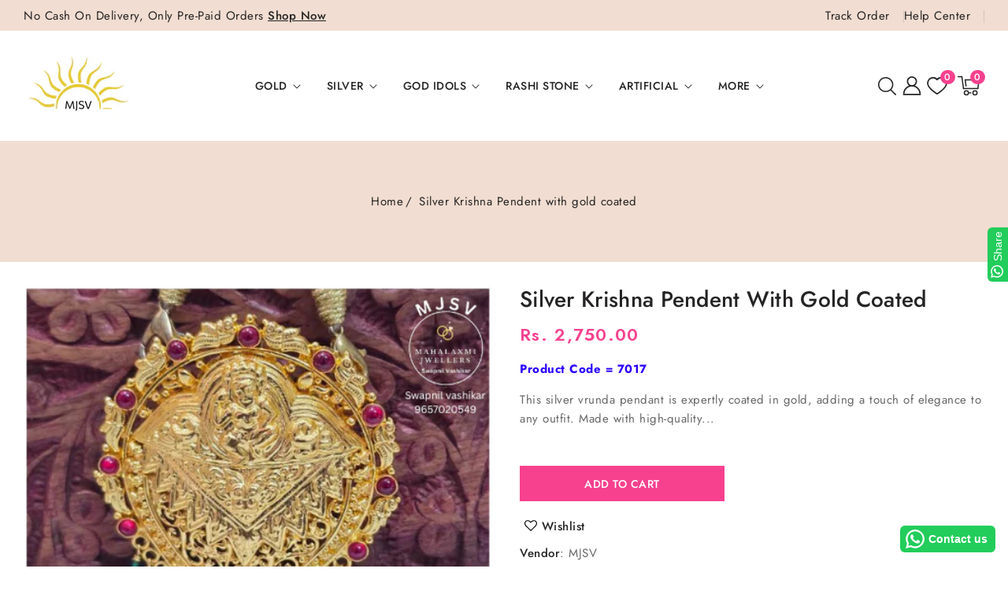

--- FILE ---
content_type: text/html; charset=utf-8
request_url: https://mjsv.in/products/silver-krishna-pendent-with-gold-coated
body_size: 44564
content:
<!doctype html>
<html class="no-js" lang="en">
  <head>
    <meta charset="utf-8">
    <meta http-equiv="X-UA-Compatible" content="IE=edge">
    <meta name="viewport" content="width=device-width,initial-scale=1">
    <meta name="theme-color" content="">
    <link rel="canonical" href="https://mjsv.in/products/silver-krishna-pendent-with-gold-coated">
    <link rel="preconnect" href="https://cdn.shopify.com" crossorigin>
    <link rel="preconnect" href="https://fonts.googleapis.com">
    <link rel="preconnect" href="https://fonts.gstatic.com" crossorigin>
    <link
      href="https://fonts.googleapis.com/css2?family=Jost:ital,wght@0,100..900;1,100..900&display=swap"
      rel="stylesheet"
    ><link rel="icon" type="image/png" href="//mjsv.in/cdn/shop/files/mjsv-favicon_506db658-9b7a-4524-b14d-2bb3aa8a018d.png?crop=center&height=32&v=1746255266&width=32"><link rel="preconnect" href="https://fonts.shopifycdn.com" crossorigin><title>
      Silver pendent with gold coated
 &ndash; MJSV</title>

    
      <meta name="description" content="Product Code = 7017 This silver vrunda pendant is expertly coated in gold, adding a touch of elegance to any outfit. Made with high-quality materials, this pendant is durable and timeless. Elevate your style with this versatile piece that is sure to become a staple in your jewelry collection. Material - Real silver bas">
    

    

<meta property="og:site_name" content="MJSV">
<meta property="og:url" content="https://mjsv.in/products/silver-krishna-pendent-with-gold-coated">
<meta property="og:title" content="Silver pendent with gold coated">
<meta property="og:type" content="product">
<meta property="og:description" content="Product Code = 7017 This silver vrunda pendant is expertly coated in gold, adding a touch of elegance to any outfit. Made with high-quality materials, this pendant is durable and timeless. Elevate your style with this versatile piece that is sure to become a staple in your jewelry collection. Material - Real silver bas"><meta property="og:image" content="http://mjsv.in/cdn/shop/files/MJSVproducts_16_bd0abae2-43ef-42a3-a640-be58859b349a.png?v=1714474636">
  <meta property="og:image:secure_url" content="https://mjsv.in/cdn/shop/files/MJSVproducts_16_bd0abae2-43ef-42a3-a640-be58859b349a.png?v=1714474636">
  <meta property="og:image:width" content="500">
  <meta property="og:image:height" content="500"><meta property="og:price:amount" content="2,750.00">
  <meta property="og:price:currency" content="INR"><meta name="twitter:card" content="summary_large_image">
<meta name="twitter:title" content="Silver pendent with gold coated">
<meta name="twitter:description" content="Product Code = 7017 This silver vrunda pendant is expertly coated in gold, adding a touch of elegance to any outfit. Made with high-quality materials, this pendant is durable and timeless. Elevate your style with this versatile piece that is sure to become a staple in your jewelry collection. Material - Real silver bas">


      
    <script src="//ajax.googleapis.com/ajax/libs/jquery/3.6.0/jquery.min.js" type="text/javascript"></script>
      
    
    <script src="//mjsv.in/cdn/shop/t/7/assets/constants.js?v=95358004781563950421744803864" defer="defer"></script>
    <script src="//mjsv.in/cdn/shop/t/7/assets/pubsub.js?v=2921868252632587581744803865" defer="defer"></script>
    <script src="//mjsv.in/cdn/shop/t/7/assets/countdown.js?v=110252968163140641241744803864" defer="defer"></script>
    <script src="//mjsv.in/cdn/shop/t/7/assets/global.js?v=72286746734851965141744803865" defer="defer"></script>
    <script src="//mjsv.in/cdn/shop/t/7/assets/owl.carousel.min.js?v=114319823024521139561744803865" defer="defer"></script>
    <script src="//mjsv.in/cdn/shop/t/7/assets/lazysizes.min.js?v=97195844084777233521744803865" defer="defer"></script>
    <link href="//mjsv.in/cdn/shop/t/7/assets/owl.carousel.css?v=131854458923867836841744803865" rel="stylesheet" type="text/css" media="all" />

    <script>window.performance && window.performance.mark && window.performance.mark('shopify.content_for_header.start');</script><meta name="google-site-verification" content="LkTpDRGITw1fPIPk6H1p_Ss0sHFrjFOGJq5Rj9eUsps">
<meta id="shopify-digital-wallet" name="shopify-digital-wallet" content="/64137035944/digital_wallets/dialog">
<link rel="alternate" type="application/json+oembed" href="https://mjsv.in/products/silver-krishna-pendent-with-gold-coated.oembed">
<script async="async" src="/checkouts/internal/preloads.js?locale=en-IN"></script>
<script id="shopify-features" type="application/json">{"accessToken":"97fb4195fbeea6f6f20f6421442ab9cb","betas":["rich-media-storefront-analytics"],"domain":"mjsv.in","predictiveSearch":true,"shopId":64137035944,"locale":"en"}</script>
<script>var Shopify = Shopify || {};
Shopify.shop = "6224c7-2.myshopify.com";
Shopify.locale = "en";
Shopify.currency = {"active":"INR","rate":"1.0"};
Shopify.country = "IN";
Shopify.theme = {"name":"Jubilee Theme","id":145240948904,"schema_name":"Jubilee","schema_version":"1.1.0","theme_store_id":null,"role":"main"};
Shopify.theme.handle = "null";
Shopify.theme.style = {"id":null,"handle":null};
Shopify.cdnHost = "mjsv.in/cdn";
Shopify.routes = Shopify.routes || {};
Shopify.routes.root = "/";</script>
<script type="module">!function(o){(o.Shopify=o.Shopify||{}).modules=!0}(window);</script>
<script>!function(o){function n(){var o=[];function n(){o.push(Array.prototype.slice.apply(arguments))}return n.q=o,n}var t=o.Shopify=o.Shopify||{};t.loadFeatures=n(),t.autoloadFeatures=n()}(window);</script>
<script id="shop-js-analytics" type="application/json">{"pageType":"product"}</script>
<script defer="defer" async type="module" src="//mjsv.in/cdn/shopifycloud/shop-js/modules/v2/client.init-shop-cart-sync_DtuiiIyl.en.esm.js"></script>
<script defer="defer" async type="module" src="//mjsv.in/cdn/shopifycloud/shop-js/modules/v2/chunk.common_CUHEfi5Q.esm.js"></script>
<script type="module">
  await import("//mjsv.in/cdn/shopifycloud/shop-js/modules/v2/client.init-shop-cart-sync_DtuiiIyl.en.esm.js");
await import("//mjsv.in/cdn/shopifycloud/shop-js/modules/v2/chunk.common_CUHEfi5Q.esm.js");

  window.Shopify.SignInWithShop?.initShopCartSync?.({"fedCMEnabled":true,"windoidEnabled":true});

</script>
<script>(function() {
  var isLoaded = false;
  function asyncLoad() {
    if (isLoaded) return;
    isLoaded = true;
    var urls = ["https:\/\/d1639lhkj5l89m.cloudfront.net\/js\/storefront\/uppromote.js?shop=6224c7-2.myshopify.com","https:\/\/configs.carthike.com\/carthike.js?shop=6224c7-2.myshopify.com"];
    for (var i = 0; i < urls.length; i++) {
      var s = document.createElement('script');
      s.type = 'text/javascript';
      s.async = true;
      s.src = urls[i];
      var x = document.getElementsByTagName('script')[0];
      x.parentNode.insertBefore(s, x);
    }
  };
  if(window.attachEvent) {
    window.attachEvent('onload', asyncLoad);
  } else {
    window.addEventListener('load', asyncLoad, false);
  }
})();</script>
<script id="__st">var __st={"a":64137035944,"offset":19800,"reqid":"0fee03ef-9934-4d15-bf4a-b701d546ed40-1767217229","pageurl":"mjsv.in\/products\/silver-krishna-pendent-with-gold-coated","u":"8cf74d8e8d5e","p":"product","rtyp":"product","rid":8373041954984};</script>
<script>window.ShopifyPaypalV4VisibilityTracking = true;</script>
<script id="captcha-bootstrap">!function(){'use strict';const t='contact',e='account',n='new_comment',o=[[t,t],['blogs',n],['comments',n],[t,'customer']],c=[[e,'customer_login'],[e,'guest_login'],[e,'recover_customer_password'],[e,'create_customer']],r=t=>t.map((([t,e])=>`form[action*='/${t}']:not([data-nocaptcha='true']) input[name='form_type'][value='${e}']`)).join(','),a=t=>()=>t?[...document.querySelectorAll(t)].map((t=>t.form)):[];function s(){const t=[...o],e=r(t);return a(e)}const i='password',u='form_key',d=['recaptcha-v3-token','g-recaptcha-response','h-captcha-response',i],f=()=>{try{return window.sessionStorage}catch{return}},m='__shopify_v',_=t=>t.elements[u];function p(t,e,n=!1){try{const o=window.sessionStorage,c=JSON.parse(o.getItem(e)),{data:r}=function(t){const{data:e,action:n}=t;return t[m]||n?{data:e,action:n}:{data:t,action:n}}(c);for(const[e,n]of Object.entries(r))t.elements[e]&&(t.elements[e].value=n);n&&o.removeItem(e)}catch(o){console.error('form repopulation failed',{error:o})}}const l='form_type',E='cptcha';function T(t){t.dataset[E]=!0}const w=window,h=w.document,L='Shopify',v='ce_forms',y='captcha';let A=!1;((t,e)=>{const n=(g='f06e6c50-85a8-45c8-87d0-21a2b65856fe',I='https://cdn.shopify.com/shopifycloud/storefront-forms-hcaptcha/ce_storefront_forms_captcha_hcaptcha.v1.5.2.iife.js',D={infoText:'Protected by hCaptcha',privacyText:'Privacy',termsText:'Terms'},(t,e,n)=>{const o=w[L][v],c=o.bindForm;if(c)return c(t,g,e,D).then(n);var r;o.q.push([[t,g,e,D],n]),r=I,A||(h.body.append(Object.assign(h.createElement('script'),{id:'captcha-provider',async:!0,src:r})),A=!0)});var g,I,D;w[L]=w[L]||{},w[L][v]=w[L][v]||{},w[L][v].q=[],w[L][y]=w[L][y]||{},w[L][y].protect=function(t,e){n(t,void 0,e),T(t)},Object.freeze(w[L][y]),function(t,e,n,w,h,L){const[v,y,A,g]=function(t,e,n){const i=e?o:[],u=t?c:[],d=[...i,...u],f=r(d),m=r(i),_=r(d.filter((([t,e])=>n.includes(e))));return[a(f),a(m),a(_),s()]}(w,h,L),I=t=>{const e=t.target;return e instanceof HTMLFormElement?e:e&&e.form},D=t=>v().includes(t);t.addEventListener('submit',(t=>{const e=I(t);if(!e)return;const n=D(e)&&!e.dataset.hcaptchaBound&&!e.dataset.recaptchaBound,o=_(e),c=g().includes(e)&&(!o||!o.value);(n||c)&&t.preventDefault(),c&&!n&&(function(t){try{if(!f())return;!function(t){const e=f();if(!e)return;const n=_(t);if(!n)return;const o=n.value;o&&e.removeItem(o)}(t);const e=Array.from(Array(32),(()=>Math.random().toString(36)[2])).join('');!function(t,e){_(t)||t.append(Object.assign(document.createElement('input'),{type:'hidden',name:u})),t.elements[u].value=e}(t,e),function(t,e){const n=f();if(!n)return;const o=[...t.querySelectorAll(`input[type='${i}']`)].map((({name:t})=>t)),c=[...d,...o],r={};for(const[a,s]of new FormData(t).entries())c.includes(a)||(r[a]=s);n.setItem(e,JSON.stringify({[m]:1,action:t.action,data:r}))}(t,e)}catch(e){console.error('failed to persist form',e)}}(e),e.submit())}));const S=(t,e)=>{t&&!t.dataset[E]&&(n(t,e.some((e=>e===t))),T(t))};for(const o of['focusin','change'])t.addEventListener(o,(t=>{const e=I(t);D(e)&&S(e,y())}));const B=e.get('form_key'),M=e.get(l),P=B&&M;t.addEventListener('DOMContentLoaded',(()=>{const t=y();if(P)for(const e of t)e.elements[l].value===M&&p(e,B);[...new Set([...A(),...v().filter((t=>'true'===t.dataset.shopifyCaptcha))])].forEach((e=>S(e,t)))}))}(h,new URLSearchParams(w.location.search),n,t,e,['guest_login'])})(!0,!0)}();</script>
<script integrity="sha256-4kQ18oKyAcykRKYeNunJcIwy7WH5gtpwJnB7kiuLZ1E=" data-source-attribution="shopify.loadfeatures" defer="defer" src="//mjsv.in/cdn/shopifycloud/storefront/assets/storefront/load_feature-a0a9edcb.js" crossorigin="anonymous"></script>
<script data-source-attribution="shopify.dynamic_checkout.dynamic.init">var Shopify=Shopify||{};Shopify.PaymentButton=Shopify.PaymentButton||{isStorefrontPortableWallets:!0,init:function(){window.Shopify.PaymentButton.init=function(){};var t=document.createElement("script");t.src="https://mjsv.in/cdn/shopifycloud/portable-wallets/latest/portable-wallets.en.js",t.type="module",document.head.appendChild(t)}};
</script>
<script data-source-attribution="shopify.dynamic_checkout.buyer_consent">
  function portableWalletsHideBuyerConsent(e){var t=document.getElementById("shopify-buyer-consent"),n=document.getElementById("shopify-subscription-policy-button");t&&n&&(t.classList.add("hidden"),t.setAttribute("aria-hidden","true"),n.removeEventListener("click",e))}function portableWalletsShowBuyerConsent(e){var t=document.getElementById("shopify-buyer-consent"),n=document.getElementById("shopify-subscription-policy-button");t&&n&&(t.classList.remove("hidden"),t.removeAttribute("aria-hidden"),n.addEventListener("click",e))}window.Shopify?.PaymentButton&&(window.Shopify.PaymentButton.hideBuyerConsent=portableWalletsHideBuyerConsent,window.Shopify.PaymentButton.showBuyerConsent=portableWalletsShowBuyerConsent);
</script>
<script data-source-attribution="shopify.dynamic_checkout.cart.bootstrap">document.addEventListener("DOMContentLoaded",(function(){function t(){return document.querySelector("shopify-accelerated-checkout-cart, shopify-accelerated-checkout")}if(t())Shopify.PaymentButton.init();else{new MutationObserver((function(e,n){t()&&(Shopify.PaymentButton.init(),n.disconnect())})).observe(document.body,{childList:!0,subtree:!0})}}));
</script>
<script id="sections-script" data-sections="header-top,header" defer="defer" src="//mjsv.in/cdn/shop/t/7/compiled_assets/scripts.js?648"></script>
<script>window.performance && window.performance.mark && window.performance.mark('shopify.content_for_header.end');</script>


    <style data-shopify>
      @font-face {
  font-family: Jost;
  font-weight: 400;
  font-style: normal;
  font-display: swap;
  src: url("//mjsv.in/cdn/fonts/jost/jost_n4.d47a1b6347ce4a4c9f437608011273009d91f2b7.woff2") format("woff2"),
       url("//mjsv.in/cdn/fonts/jost/jost_n4.791c46290e672b3f85c3d1c651ef2efa3819eadd.woff") format("woff");
}

      @font-face {
  font-family: Jost;
  font-weight: 700;
  font-style: normal;
  font-display: swap;
  src: url("//mjsv.in/cdn/fonts/jost/jost_n7.921dc18c13fa0b0c94c5e2517ffe06139c3615a3.woff2") format("woff2"),
       url("//mjsv.in/cdn/fonts/jost/jost_n7.cbfc16c98c1e195f46c536e775e4e959c5f2f22b.woff") format("woff");
}

      @font-face {
  font-family: Jost;
  font-weight: 400;
  font-style: italic;
  font-display: swap;
  src: url("//mjsv.in/cdn/fonts/jost/jost_i4.b690098389649750ada222b9763d55796c5283a5.woff2") format("woff2"),
       url("//mjsv.in/cdn/fonts/jost/jost_i4.fd766415a47e50b9e391ae7ec04e2ae25e7e28b0.woff") format("woff");
}

      @font-face {
  font-family: Jost;
  font-weight: 700;
  font-style: italic;
  font-display: swap;
  src: url("//mjsv.in/cdn/fonts/jost/jost_i7.d8201b854e41e19d7ed9b1a31fe4fe71deea6d3f.woff2") format("woff2"),
       url("//mjsv.in/cdn/fonts/jost/jost_i7.eae515c34e26b6c853efddc3fc0c552e0de63757.woff") format("woff");
}

      @font-face {
  font-family: Jost;
  font-weight: 500;
  font-style: normal;
  font-display: swap;
  src: url("//mjsv.in/cdn/fonts/jost/jost_n5.7c8497861ffd15f4e1284cd221f14658b0e95d61.woff2") format("woff2"),
       url("//mjsv.in/cdn/fonts/jost/jost_n5.fb6a06896db583cc2df5ba1b30d9c04383119dd9.woff") format("woff");
}


      :root {
        --font-body-family: Jost, sans-serif;
        --font-body-style: normal;
        --font-body-weight: 400;
        --font-body-weight-bold: 700;


        --font-heading-family: Jost, sans-serif;
        --font-heading-style: normal;
        --font-heading-weight: 500;

        --font-body-scale: 1.0;
        --font-heading-scale: 1.0;

        --color-base-text: #666666;
        --color-shadow: #666666;
        --color-base-background-1: #ffffff;
        --color-base-border: #e5e5e5;
        --color-base-background-2: #f1ddd1;
        --color-base-solid-button-labels: #ffffff;
        --color-base-outline-button-labels: #222222;
        --color-base-accent-1: #f7418f;
        --color-base-accent-2: #252323;
        --color-base-accent-3: #f7418f;
        --payment-terms-background-color: #ffffff;
        --color-rating-empty: #CCCCCC;
      	--color-rating-filled: #F2B600;

        --gradient-base-background-1: #ffffff;
        --gradient-base-background-2: #f1ddd1;
        --gradient-base-accent-1: #f7418f;
        --gradient-base-accent-2: #252323;

        --media-padding: px;
        --media-border-opacity: 1.0;
        --media-border-width: 0px;
        --media-radius: 0px;
        --media-shadow-opacity: 0.0;
        --media-shadow-horizontal-offset: 0px;
        --media-shadow-vertical-offset: 0px;
        --media-shadow-blur-radius: 0px;
        --media-shadow-visible: 0;

        --page-width: 146rem;
        --page-width-margin: 0rem;

        --product-card-image-padding: 0.0rem;
        --product-card-corner-radius: 0.0rem;
        --product-card-text-alignment: center;
        --product-card-border-width: 0.0rem;
        --product-card-border-opacity: 1.0;
        --product-card-shadow-opacity: 0.0;
        --product-card-shadow-visible: 0;
        --product-card-shadow-horizontal-offset: 0.0rem;
        --product-card-shadow-vertical-offset: 0.0rem;
        --product-card-shadow-blur-radius: 0.0rem;

        --collection-card-image-padding: 0.0rem;
        --collection-card-corner-radius: 0.0rem;
        --collection-card-text-alignment: center;
        --collection-card-border-width: 0.0rem;
        --collection-card-border-opacity: 1.0;
        --collection-card-shadow-opacity: 0.0;
        --collection-card-shadow-visible: 0;
        --collection-card-shadow-horizontal-offset: 0.0rem;
        --collection-card-shadow-vertical-offset: 0.0rem;
        --collection-card-shadow-blur-radius: 0.0rem;

        --blog-card-image-padding: 0.0rem;
        --blog-card-corner-radius: 0.0rem;
        --blog-card-text-alignment: left;
        --blog-card-border-width: 0.0rem;
        --blog-card-border-opacity: 1.0;
        --blog-card-shadow-opacity: 0.0;
        --blog-card-shadow-visible: 0;
        --blog-card-shadow-horizontal-offset: 0.0rem;
        --blog-card-shadow-vertical-offset: 0.0rem;
        --blog-card-shadow-blur-radius: 0.0rem;

        --badge-corner-radius: 0.0rem;
        --badge-sale-background: #ce967e;
        --badge-soldout-background: rgba(0,0,0,0);

        --popup-border-width: 1px;
        --popup-border-opacity: 1.0;
        --popup-corner-radius: 0px;
        --popup-shadow-opacity: 0.0;
        --popup-shadow-horizontal-offset: 0px;
        --popup-shadow-vertical-offset: 0px;
        --popup-shadow-blur-radius: 0px;

        --drawer-border-width: 1px;
        --drawer-border-opacity: 0.1;
        --drawer-shadow-opacity: 0.0;
        --drawer-shadow-horizontal-offset: 0px;
        --drawer-shadow-vertical-offset: 0px;
        --drawer-shadow-blur-radius: 0px;

        --spacing-sections-desktop: 80px;
        --spacing-sections-mobile: 40px;

        --grid-desktop-vertical-spacing: 30px;
        --grid-desktop-horizontal-spacing: 30px;
        --grid-mobile-vertical-spacing: 15px;
        --grid-mobile-horizontal-spacing: 15px;

        --text-boxes-border-opacity: 1.0;
        --text-boxes-border-width: 1px;
        --text-boxes-radius: 0px;
        --text-boxes-shadow-opacity: 0.0;
        --text-boxes-shadow-visible: 0;
        --text-boxes-shadow-horizontal-offset: 0px;
        --text-boxes-shadow-vertical-offset: 0px;
        --text-boxes-shadow-blur-radius: 0px;

        --buttons-radius: 0px;
        --buttons-radius-outset: 0px;
        --buttons-border-width: 0px;
        --buttons-border-opacity: 1.0;
        --buttons-shadow-opacity: 0.0;
        --buttons-shadow-visible: 0;
        --buttons-shadow-horizontal-offset: 0px;
        --buttons-shadow-vertical-offset: 0px;
        --buttons-shadow-blur-radius: 0px;
        --buttons-border-offset: 0px;

        --inputs-radius: 0px;
        --inputs-border-width: 1px;
        --inputs-border-opacity: 1.0;
        --inputs-shadow-opacity: 0.0;
        --inputs-shadow-horizontal-offset: 0px;
        --inputs-margin-offset: 0px;
        --inputs-shadow-vertical-offset: 0px;
        --inputs-shadow-blur-radius: 0px;
        --inputs-radius-outset: 0px;

        --variant-pills-radius: 5px;
        --variant-pills-border-width: 2px;
        --variant-pills-border-opacity: 1.0;
        --variant-pills-shadow-opacity: 0.0;
        --variant-pills-shadow-horizontal-offset: 0px;
        --variant-pills-shadow-vertical-offset: 0px;
        --variant-pills-shadow-blur-radius: 0px;
      }

      *,
      *::before,
      *::after {
        box-sizing: inherit;
      }

      html {
        box-sizing: border-box;
        font-size: calc(var(--font-body-scale) * 62.5%);
        height: 100%;
      }

      body {
        display: grid;
        grid-template-rows: auto auto 1fr auto;
        grid-template-columns: 100%;
        min-height: 100%;
        margin: 0;
        font-size: 1.5rem;
        letter-spacing: 0.05rem;
        line-height: calc(1 + 0.6 / var(--font-body-scale));
        font-family: var(--font-body-family);
        font-style: var(--font-body-style);
        font-weight: var(--font-body-weight);
        color: var(--color-base-text);
      }
    </style>

    <link href="//mjsv.in/cdn/shop/t/7/assets/base.css?v=160180158871874918041746602446" rel="stylesheet" type="text/css" media="all" />
<link rel="preload_tag" as="font" href="//mjsv.in/cdn/fonts/jost/jost_n4.d47a1b6347ce4a4c9f437608011273009d91f2b7.woff2" type="font/woff2" crossorigin><link rel="preload_tag" as="font" href="//mjsv.in/cdn/fonts/jost/jost_n5.7c8497861ffd15f4e1284cd221f14658b0e95d61.woff2" type="font/woff2" crossorigin><link
        rel="stylesheet"
        href="//mjsv.in/cdn/shop/t/7/assets/component-predictive-search.css?v=177284844368679449791744803864"
        media="print"
        onload="this.media='all'"
      ><script>
      document.documentElement.className = document.documentElement.className.replace('no-js', 'js');
      if (Shopify.designMode) {
        document.documentElement.classList.add('shopify-design-mode');
      }
    </script>
  <!-- BEGIN app block: shopify://apps/judge-me-reviews/blocks/judgeme_core/61ccd3b1-a9f2-4160-9fe9-4fec8413e5d8 --><!-- Start of Judge.me Core -->






<link rel="dns-prefetch" href="https://cdnwidget.judge.me">
<link rel="dns-prefetch" href="https://cdn.judge.me">
<link rel="dns-prefetch" href="https://cdn1.judge.me">
<link rel="dns-prefetch" href="https://api.judge.me">

<script data-cfasync='false' class='jdgm-settings-script'>window.jdgmSettings={"pagination":5,"disable_web_reviews":false,"badge_no_review_text":"No reviews","badge_n_reviews_text":"{{ n }} review/reviews","badge_star_color":"#D6BE34","hide_badge_preview_if_no_reviews":true,"badge_hide_text":false,"enforce_center_preview_badge":false,"widget_title":"Customer Reviews","widget_open_form_text":"Write a review","widget_close_form_text":"Cancel review","widget_refresh_page_text":"Refresh page","widget_summary_text":"Based on {{ number_of_reviews }} review/reviews","widget_no_review_text":"Be the first to write a review","widget_name_field_text":"Display name","widget_verified_name_field_text":"Verified Name (public)","widget_name_placeholder_text":"Display name","widget_required_field_error_text":"This field is required.","widget_email_field_text":"Email address","widget_verified_email_field_text":"Verified Email (private, can not be edited)","widget_email_placeholder_text":"Your email address","widget_email_field_error_text":"Please enter a valid email address.","widget_rating_field_text":"Rating","widget_review_title_field_text":"Review Title","widget_review_title_placeholder_text":"Give your review a title","widget_review_body_field_text":"Review content","widget_review_body_placeholder_text":"Start writing here...","widget_pictures_field_text":"Picture/Video (optional)","widget_submit_review_text":"Submit Review","widget_submit_verified_review_text":"Submit Verified Review","widget_submit_success_msg_with_auto_publish":"Thank you! Please refresh the page in a few moments to see your review. You can remove or edit your review by logging into \u003ca href='https://judge.me/login' target='_blank' rel='nofollow noopener'\u003eJudge.me\u003c/a\u003e","widget_submit_success_msg_no_auto_publish":"Thank you! Your review will be published as soon as it is approved by the shop admin. You can remove or edit your review by logging into \u003ca href='https://judge.me/login' target='_blank' rel='nofollow noopener'\u003eJudge.me\u003c/a\u003e","widget_show_default_reviews_out_of_total_text":"Showing {{ n_reviews_shown }} out of {{ n_reviews }} reviews.","widget_show_all_link_text":"Show all","widget_show_less_link_text":"Show less","widget_author_said_text":"{{ reviewer_name }} said:","widget_days_text":"{{ n }} days ago","widget_weeks_text":"{{ n }} week/weeks ago","widget_months_text":"{{ n }} month/months ago","widget_years_text":"{{ n }} year/years ago","widget_yesterday_text":"Yesterday","widget_today_text":"Today","widget_replied_text":"\u003e\u003e {{ shop_name }} replied:","widget_read_more_text":"Read more","widget_rating_filter_see_all_text":"See all reviews","widget_sorting_most_recent_text":"Most Recent","widget_sorting_highest_rating_text":"Highest Rating","widget_sorting_lowest_rating_text":"Lowest Rating","widget_sorting_with_pictures_text":"Only Pictures","widget_sorting_most_helpful_text":"Most Helpful","widget_open_question_form_text":"Ask a question","widget_reviews_subtab_text":"Reviews","widget_questions_subtab_text":"Questions","widget_question_label_text":"Question","widget_answer_label_text":"Answer","widget_question_placeholder_text":"Write your question here","widget_submit_question_text":"Submit Question","widget_question_submit_success_text":"Thank you for your question! We will notify you once it gets answered.","widget_star_color":"#D6BE34","verified_badge_text":"Verified","verified_badge_placement":"left-of-reviewer-name","widget_hide_border":false,"widget_social_share":false,"all_reviews_include_out_of_store_products":true,"all_reviews_out_of_store_text":"(out of store)","all_reviews_product_name_prefix_text":"about","enable_review_pictures":true,"widget_product_reviews_subtab_text":"Product Reviews","widget_shop_reviews_subtab_text":"Shop Reviews","widget_write_a_store_review_text":"Write a Store Review","widget_other_languages_heading":"Reviews in Other Languages","widget_translate_review_text":"Translate review to {{ language }}","widget_translating_review_text":"Translating...","widget_show_original_translation_text":"Show original ({{ language }})","widget_translate_review_failed_text":"Review couldn't be translated.","widget_translate_review_retry_text":"Retry","widget_translate_review_try_again_later_text":"Try again later","widget_sorting_pictures_first_text":"Pictures First","floating_tab_button_name":"★ Reviews","floating_tab_title":"Let customers speak for us","floating_tab_url":"","floating_tab_url_enabled":false,"all_reviews_text_badge_text":"Customers rate us {{ shop.metafields.judgeme.all_reviews_rating | round: 1 }}/5 based on {{ shop.metafields.judgeme.all_reviews_count }} reviews.","all_reviews_text_badge_text_branded_style":"{{ shop.metafields.judgeme.all_reviews_rating | round: 1 }} out of 5 stars based on {{ shop.metafields.judgeme.all_reviews_count }} reviews","all_reviews_text_badge_url":"","all_reviews_text_style":"branded","all_reviews_text_show_jm_brand":false,"featured_carousel_title":"Let customers speak for us","featured_carousel_count_text":"from {{ n }} reviews","featured_carousel_url":"","verified_count_badge_style":"branded","verified_count_badge_url":"","picture_reminder_submit_button":"Upload Pictures","widget_sorting_videos_first_text":"Videos First","widget_review_pending_text":"Pending","remove_microdata_snippet":true,"preview_badge_no_question_text":"No questions","preview_badge_n_question_text":"{{ number_of_questions }} question/questions","widget_search_bar_placeholder":"Search reviews","widget_sorting_verified_only_text":"Verified only","featured_carousel_verified_badge_enable":true,"featured_carousel_more_reviews_button_text":"Read more reviews","featured_carousel_view_product_button_text":"View product","all_reviews_page_load_more_text":"Load More Reviews","widget_advanced_speed_features":5,"widget_public_name_text":"displayed publicly like","default_reviewer_name_has_non_latin":true,"widget_reviewer_anonymous":"Anonymous","medals_widget_title":"Judge.me Review Medals","widget_invalid_yt_video_url_error_text":"Not a YouTube video URL","widget_max_length_field_error_text":"Please enter no more than {0} characters.","widget_verified_by_shop_text":"Verified by Shop","widget_show_photo_gallery":true,"widget_load_with_code_splitting":true,"widget_ugc_title":"Made by us, Shared by you","widget_ugc_subtitle":"Tag us to see your picture featured in our page","widget_ugc_primary_button_text":"Buy Now","widget_ugc_secondary_button_text":"Load More","widget_ugc_reviews_button_text":"View Reviews","widget_primary_color":"#BE2767","widget_summary_average_rating_text":"{{ average_rating }} out of 5","widget_media_grid_title":"Customer photos \u0026 videos","widget_media_grid_see_more_text":"More...","widget_verified_by_judgeme_text":"Verified by Judge.me","widget_verified_by_judgeme_text_in_store_medals":"Verified by Judge.me","widget_media_field_exceed_quantity_message":"Sorry, we can only accept {{ max_media }} for one review.","widget_media_field_exceed_limit_message":"{{ file_name }} is too large, please select a {{ media_type }} less than {{ size_limit }}MB.","widget_review_submitted_text":"Review Submitted!","widget_question_submitted_text":"Question Submitted!","widget_close_form_text_question":"Cancel","widget_write_your_answer_here_text":"Write your answer here","widget_enabled_branded_link":true,"widget_show_collected_by_judgeme":false,"widget_collected_by_judgeme_text":"collected by Judge.me","widget_load_more_text":"Load More","widget_full_review_text":"Full Review","widget_read_more_reviews_text":"Read More Reviews","widget_read_questions_text":"Read Questions","widget_questions_and_answers_text":"Questions \u0026 Answers","widget_verified_by_text":"Verified by","widget_verified_text":"Verified","widget_number_of_reviews_text":"{{ number_of_reviews }} reviews","widget_back_button_text":"Back","widget_next_button_text":"Next","widget_custom_forms_filter_button":"Filters","how_reviews_are_collected":"How reviews are collected?","widget_gdpr_statement":"How we use your data: We'll only contact you about the review you left, and only if necessary. By submitting your review, you agree to Judge.me's \u003ca href='https://judge.me/terms' target='_blank' rel='nofollow noopener'\u003eterms\u003c/a\u003e, \u003ca href='https://judge.me/privacy' target='_blank' rel='nofollow noopener'\u003eprivacy\u003c/a\u003e and \u003ca href='https://judge.me/content-policy' target='_blank' rel='nofollow noopener'\u003econtent\u003c/a\u003e policies.","review_snippet_widget_round_border_style":true,"review_snippet_widget_card_color":"#FFFFFF","review_snippet_widget_slider_arrows_background_color":"#FFFFFF","review_snippet_widget_slider_arrows_color":"#000000","review_snippet_widget_star_color":"#108474","all_reviews_product_variant_label_text":"Variant: ","widget_show_verified_branding":true,"widget_show_review_title_input":false,"request_store_review_after_product_review":true,"review_content_screen_title_text":"How would you rate this product?","review_content_introduction_text":"We would love it if you would share a bit about your experience.","one_star_review_guidance_text":"Poor","five_star_review_guidance_text":"Great","customer_information_screen_title_text":"About you","customer_information_introduction_text":"Please tell us more about you.","custom_questions_screen_title_text":"Your experience in more detail","custom_questions_introduction_text":"Here are a few questions to help us understand more about your experience.","review_submitted_screen_title_text":"Thanks for your review!","review_submitted_screen_thank_you_text":"We are processing it and it will appear on the store soon.","review_submitted_screen_email_verification_text":"Please confirm your email by clicking the link we just sent you. This helps us keep reviews authentic.","review_submitted_request_store_review_text":"Would you like to share your experience of shopping with us?","review_submitted_review_other_products_text":"Would you like to review these products?","store_review_screen_title_text":"Would you like to share your experience of shopping with us?","store_review_introduction_text":"We value your feedback and use it to improve. Please share any thoughts or suggestions you have.","reviewer_media_screen_title_picture_text":"Share a picture","reviewer_media_introduction_picture_text":"Upload a photo to support your review.","reviewer_media_screen_title_video_text":"Share a video","reviewer_media_introduction_video_text":"Upload a video to support your review.","reviewer_media_screen_title_picture_or_video_text":"Share a picture or video","reviewer_media_introduction_picture_or_video_text":"Upload a photo or video to support your review.","reviewer_media_youtube_url_text":"Paste your Youtube URL here","advanced_settings_next_step_button_text":"Next","advanced_settings_close_review_button_text":"Close","modal_write_review_flow":true,"write_review_flow_required_text":"Required","write_review_flow_privacy_message_text":"We respect your privacy.","write_review_flow_anonymous_text":"Post review as anonymous","write_review_flow_visibility_text":"This won't be visible to other customers.","write_review_flow_multiple_selection_help_text":"Select as many as you like","write_review_flow_single_selection_help_text":"Select one option","write_review_flow_required_field_error_text":"This field is required","write_review_flow_invalid_email_error_text":"Please enter a valid email address","write_review_flow_max_length_error_text":"Max. {{ max_length }} characters.","write_review_flow_media_upload_text":"\u003cb\u003eClick to upload\u003c/b\u003e or drag and drop","write_review_flow_gdpr_statement":"We'll only contact you about your review if necessary. By submitting your review, you agree to our \u003ca href='https://judge.me/terms' target='_blank' rel='nofollow noopener'\u003eterms and conditions\u003c/a\u003e and \u003ca href='https://judge.me/privacy' target='_blank' rel='nofollow noopener'\u003eprivacy policy\u003c/a\u003e.","transparency_badges_collected_via_store_invite_text":"Review collected via store invitation","transparency_badges_from_another_provider_text":"Review collected from another provider","transparency_badges_collected_from_store_visitor_text":"Review collected from a store visitor","transparency_badges_written_in_google_text":"Review written in Google","transparency_badges_written_in_etsy_text":"Review written in Etsy","transparency_badges_written_in_shop_app_text":"Review written in Shop App","transparency_badges_earned_reward_text":"Review earned a reward for future purchase","review_widget_review_word_singular":"Review","review_widget_review_word_plural":"Reviews","platform":"shopify","branding_url":"https://app.judge.me/reviews","branding_text":"Powered by Judge.me","locale":"en","reply_name":"MJSV","widget_version":"3.0","footer":true,"autopublish":true,"review_dates":true,"enable_custom_form":false,"shop_locale":"en","enable_multi_locales_translations":false,"show_review_title_input":false,"review_verification_email_status":"always","can_be_branded":false,"reply_name_text":"MJSV"};</script> <style class='jdgm-settings-style'>.jdgm-xx{left:0}:root{--jdgm-primary-color: #BE2767;--jdgm-secondary-color: rgba(190,39,103,0.1);--jdgm-star-color: #D6BE34;--jdgm-write-review-text-color: white;--jdgm-write-review-bg-color: #BE2767;--jdgm-paginate-color: #BE2767;--jdgm-border-radius: 0;--jdgm-reviewer-name-color: #BE2767}.jdgm-histogram__bar-content{background-color:#BE2767}.jdgm-rev[data-verified-buyer=true] .jdgm-rev__icon.jdgm-rev__icon:after,.jdgm-rev__buyer-badge.jdgm-rev__buyer-badge{color:white;background-color:#BE2767}.jdgm-review-widget--small .jdgm-gallery.jdgm-gallery .jdgm-gallery__thumbnail-link:nth-child(8) .jdgm-gallery__thumbnail-wrapper.jdgm-gallery__thumbnail-wrapper:before{content:"More..."}@media only screen and (min-width: 768px){.jdgm-gallery.jdgm-gallery .jdgm-gallery__thumbnail-link:nth-child(8) .jdgm-gallery__thumbnail-wrapper.jdgm-gallery__thumbnail-wrapper:before{content:"More..."}}.jdgm-preview-badge .jdgm-star.jdgm-star{color:#D6BE34}.jdgm-prev-badge[data-average-rating='0.00']{display:none !important}.jdgm-author-all-initials{display:none !important}.jdgm-author-last-initial{display:none !important}.jdgm-rev-widg__title{visibility:hidden}.jdgm-rev-widg__summary-text{visibility:hidden}.jdgm-prev-badge__text{visibility:hidden}.jdgm-rev__prod-link-prefix:before{content:'about'}.jdgm-rev__variant-label:before{content:'Variant: '}.jdgm-rev__out-of-store-text:before{content:'(out of store)'}@media only screen and (min-width: 768px){.jdgm-rev__pics .jdgm-rev_all-rev-page-picture-separator,.jdgm-rev__pics .jdgm-rev__product-picture{display:none}}@media only screen and (max-width: 768px){.jdgm-rev__pics .jdgm-rev_all-rev-page-picture-separator,.jdgm-rev__pics .jdgm-rev__product-picture{display:none}}.jdgm-preview-badge[data-template="product"]{display:none !important}.jdgm-preview-badge[data-template="collection"]{display:none !important}.jdgm-preview-badge[data-template="index"]{display:none !important}.jdgm-review-widget[data-from-snippet="true"]{display:none !important}.jdgm-verified-count-badget[data-from-snippet="true"]{display:none !important}.jdgm-carousel-wrapper[data-from-snippet="true"]{display:none !important}.jdgm-all-reviews-text[data-from-snippet="true"]{display:none !important}.jdgm-medals-section[data-from-snippet="true"]{display:none !important}.jdgm-ugc-media-wrapper[data-from-snippet="true"]{display:none !important}.jdgm-review-snippet-widget .jdgm-rev-snippet-widget__cards-container .jdgm-rev-snippet-card{border-radius:8px;background:#fff}.jdgm-review-snippet-widget .jdgm-rev-snippet-widget__cards-container .jdgm-rev-snippet-card__rev-rating .jdgm-star{color:#108474}.jdgm-review-snippet-widget .jdgm-rev-snippet-widget__prev-btn,.jdgm-review-snippet-widget .jdgm-rev-snippet-widget__next-btn{border-radius:50%;background:#fff}.jdgm-review-snippet-widget .jdgm-rev-snippet-widget__prev-btn>svg,.jdgm-review-snippet-widget .jdgm-rev-snippet-widget__next-btn>svg{fill:#000}.jdgm-full-rev-modal.rev-snippet-widget .jm-mfp-container .jm-mfp-content,.jdgm-full-rev-modal.rev-snippet-widget .jm-mfp-container .jdgm-full-rev__icon,.jdgm-full-rev-modal.rev-snippet-widget .jm-mfp-container .jdgm-full-rev__pic-img,.jdgm-full-rev-modal.rev-snippet-widget .jm-mfp-container .jdgm-full-rev__reply{border-radius:8px}.jdgm-full-rev-modal.rev-snippet-widget .jm-mfp-container .jdgm-full-rev[data-verified-buyer="true"] .jdgm-full-rev__icon::after{border-radius:8px}.jdgm-full-rev-modal.rev-snippet-widget .jm-mfp-container .jdgm-full-rev .jdgm-rev__buyer-badge{border-radius:calc( 8px / 2 )}.jdgm-full-rev-modal.rev-snippet-widget .jm-mfp-container .jdgm-full-rev .jdgm-full-rev__replier::before{content:'MJSV'}.jdgm-full-rev-modal.rev-snippet-widget .jm-mfp-container .jdgm-full-rev .jdgm-full-rev__product-button{border-radius:calc( 8px * 6 )}
</style> <style class='jdgm-settings-style'></style>

  
  
  
  <style class='jdgm-miracle-styles'>
  @-webkit-keyframes jdgm-spin{0%{-webkit-transform:rotate(0deg);-ms-transform:rotate(0deg);transform:rotate(0deg)}100%{-webkit-transform:rotate(359deg);-ms-transform:rotate(359deg);transform:rotate(359deg)}}@keyframes jdgm-spin{0%{-webkit-transform:rotate(0deg);-ms-transform:rotate(0deg);transform:rotate(0deg)}100%{-webkit-transform:rotate(359deg);-ms-transform:rotate(359deg);transform:rotate(359deg)}}@font-face{font-family:'JudgemeStar';src:url("[data-uri]") format("woff");font-weight:normal;font-style:normal}.jdgm-star{font-family:'JudgemeStar';display:inline !important;text-decoration:none !important;padding:0 4px 0 0 !important;margin:0 !important;font-weight:bold;opacity:1;-webkit-font-smoothing:antialiased;-moz-osx-font-smoothing:grayscale}.jdgm-star:hover{opacity:1}.jdgm-star:last-of-type{padding:0 !important}.jdgm-star.jdgm--on:before{content:"\e000"}.jdgm-star.jdgm--off:before{content:"\e001"}.jdgm-star.jdgm--half:before{content:"\e002"}.jdgm-widget *{margin:0;line-height:1.4;-webkit-box-sizing:border-box;-moz-box-sizing:border-box;box-sizing:border-box;-webkit-overflow-scrolling:touch}.jdgm-hidden{display:none !important;visibility:hidden !important}.jdgm-temp-hidden{display:none}.jdgm-spinner{width:40px;height:40px;margin:auto;border-radius:50%;border-top:2px solid #eee;border-right:2px solid #eee;border-bottom:2px solid #eee;border-left:2px solid #ccc;-webkit-animation:jdgm-spin 0.8s infinite linear;animation:jdgm-spin 0.8s infinite linear}.jdgm-spinner:empty{display:block}.jdgm-prev-badge{display:block !important}

</style>


  
  
   


<script data-cfasync='false' class='jdgm-script'>
!function(e){window.jdgm=window.jdgm||{},jdgm.CDN_HOST="https://cdnwidget.judge.me/",jdgm.CDN_HOST_ALT="https://cdn2.judge.me/cdn/widget_frontend/",jdgm.API_HOST="https://api.judge.me/",jdgm.CDN_BASE_URL="https://cdn.shopify.com/extensions/019b749e-6e25-7d9e-99e4-a10d5fe15aeb/judgeme-extensions-280/assets/",
jdgm.docReady=function(d){(e.attachEvent?"complete"===e.readyState:"loading"!==e.readyState)?
setTimeout(d,0):e.addEventListener("DOMContentLoaded",d)},jdgm.loadCSS=function(d,t,o,a){
!o&&jdgm.loadCSS.requestedUrls.indexOf(d)>=0||(jdgm.loadCSS.requestedUrls.push(d),
(a=e.createElement("link")).rel="stylesheet",a.class="jdgm-stylesheet",a.media="nope!",
a.href=d,a.onload=function(){this.media="all",t&&setTimeout(t)},e.body.appendChild(a))},
jdgm.loadCSS.requestedUrls=[],jdgm.loadJS=function(e,d){var t=new XMLHttpRequest;
t.onreadystatechange=function(){4===t.readyState&&(Function(t.response)(),d&&d(t.response))},
t.open("GET",e),t.onerror=function(){if(e.indexOf(jdgm.CDN_HOST)===0&&jdgm.CDN_HOST_ALT!==jdgm.CDN_HOST){var f=e.replace(jdgm.CDN_HOST,jdgm.CDN_HOST_ALT);jdgm.loadJS(f,d)}},t.send()},jdgm.docReady((function(){(window.jdgmLoadCSS||e.querySelectorAll(
".jdgm-widget, .jdgm-all-reviews-page").length>0)&&(jdgmSettings.widget_load_with_code_splitting?
parseFloat(jdgmSettings.widget_version)>=3?jdgm.loadCSS(jdgm.CDN_HOST+"widget_v3/base.css"):
jdgm.loadCSS(jdgm.CDN_HOST+"widget/base.css"):jdgm.loadCSS(jdgm.CDN_HOST+"shopify_v2.css"),
jdgm.loadJS(jdgm.CDN_HOST+"loa"+"der.js"))}))}(document);
</script>
<noscript><link rel="stylesheet" type="text/css" media="all" href="https://cdnwidget.judge.me/shopify_v2.css"></noscript>

<!-- BEGIN app snippet: theme_fix_tags --><script>
  (function() {
    var jdgmThemeFixes = null;
    if (!jdgmThemeFixes) return;
    var thisThemeFix = jdgmThemeFixes[Shopify.theme.id];
    if (!thisThemeFix) return;

    if (thisThemeFix.html) {
      document.addEventListener("DOMContentLoaded", function() {
        var htmlDiv = document.createElement('div');
        htmlDiv.classList.add('jdgm-theme-fix-html');
        htmlDiv.innerHTML = thisThemeFix.html;
        document.body.append(htmlDiv);
      });
    };

    if (thisThemeFix.css) {
      var styleTag = document.createElement('style');
      styleTag.classList.add('jdgm-theme-fix-style');
      styleTag.innerHTML = thisThemeFix.css;
      document.head.append(styleTag);
    };

    if (thisThemeFix.js) {
      var scriptTag = document.createElement('script');
      scriptTag.classList.add('jdgm-theme-fix-script');
      scriptTag.innerHTML = thisThemeFix.js;
      document.head.append(scriptTag);
    };
  })();
</script>
<!-- END app snippet -->
<!-- End of Judge.me Core -->



<!-- END app block --><!-- BEGIN app block: shopify://apps/uppromote-affiliate/blocks/customer-referral/64c32457-930d-4cb9-9641-e24c0d9cf1f4 --><link rel="preload" href="https://cdn.shopify.com/extensions/019b4e6b-0eae-76fb-be11-0f22a7ab3889/app-96/assets/customer-referral.css" as="style" onload="this.onload=null;this.rel='stylesheet'">
<script>
  document.addEventListener("DOMContentLoaded", function () {
    const params = new URLSearchParams(window.location.search);
    if (params.has('sca_ref') || params.has('sca_crp')) {
      document.body.setAttribute('is-affiliate-link', '');
    }
  });
</script>


<!-- END app block --><!-- BEGIN app block: shopify://apps/uppromote-affiliate/blocks/message-bar/64c32457-930d-4cb9-9641-e24c0d9cf1f4 --><script type="application/json" id="uppromote-message-bar-setting" class="metafield-json">{"referral_enable":0,"referral_content":"You're shopping with {affiliate_name}!","referral_font":"Poppins","referral_font_size":14,"referral_text_color":"#ffffff","referral_background_color":"#338FB1","not_referral_enable":0,"not_referral_content":"Enjoy your time.","not_referral_font":"Poppins","not_referral_font_size":14,"not_referral_text_color":"#ffffff","not_referral_background_color":"#338FB1"}</script>

<style>
    body {
        transition: padding-top .2s;
    }
    .scaaf-message-bar {
        --primary-text-color: #ffffff;
        --secondary-text-color: #ffffff;
        --primary-bg-color: #338FB1;
        --secondary-bg-color: #338FB1;
        --primary-text-size: 14px;
        --secondary-text-size: 14px;
        text-align: center;
        display: block;
        width: 100%;
        padding: 10px;
        animation-duration: .5s;
        animation-name: fadeIn;
        position: absolute;
        top: 0;
        left: 0;
        width: 100%;
        z-index: 10;
    }

    .scaaf-message-bar-content {
        margin: 0;
        padding: 0;
    }

    .scaaf-message-bar[data-layout=referring] {
        background-color: var(--primary-bg-color);
        color: var(--primary-text-color);
        font-size: var(--primary-text-size);
    }

    .scaaf-message-bar[data-layout=direct] {
        background-color: var(--secondary-bg-color);
        color: var(--secondary-text-color);
        font-size: var(--secondary-text-size);
    }

</style>

<script type="text/javascript">
    (function() {
        let container, contentContainer
        const settingTag = document.querySelector('script#uppromote-message-bar-setting')

        if (!settingTag || !settingTag.textContent) {
            return
        }

        const setting = JSON.parse(settingTag.textContent)
        if (!setting.referral_enable) {
            return
        }

        const getCookie = (cName) => {
            let name = cName + '='
            let decodedCookie = decodeURIComponent(document.cookie)
            let ca = decodedCookie.split(';')
            for (let i = 0; i < ca.length; i++) {
                let c = ca[i]
                while (c.charAt(0) === ' ') {
                    c = c.substring(1)
                }
                if (c.indexOf(name) === 0) {
                    return c.substring(name.length, c.length)
                }
            }

            return null
        }

        function renderContainer() {
            container = document.createElement('div')
            container.classList.add('scaaf-message-bar')
            contentContainer = document.createElement('p')
            contentContainer.classList.add('scaaf-message-bar-content')
            container.append(contentContainer)
        }

        function calculateLayout() {
            const height = container.scrollHeight

            function onMouseMove() {
                document.body.style.paddingTop = `${height}px`
                document.body.removeEventListener('mousemove', onMouseMove)
                document.body.removeEventListener('touchstart', onMouseMove)
            }

            document.body.addEventListener('mousemove', onMouseMove)
            document.body.addEventListener('touchstart', onMouseMove)
        }

        renderContainer()

        function fillDirectContent() {
            if (!setting.not_referral_enable) {
                return
            }
            container.dataset.layout = 'direct'
            contentContainer.textContent = setting.not_referral_content
            document.body.prepend(container)
            calculateLayout()
        }

        function prepareForReferring() {
            contentContainer.textContent = 'Loading'
            contentContainer.style.visibility = 'hidden'
            document.body.prepend(container)
            calculateLayout()
        }

        function fillReferringContent(aff) {
            container.dataset.layout = 'referring'
            contentContainer.textContent = setting.referral_content
                .replaceAll('{affiliate_name}', aff.name)
                .replaceAll('{company}', aff.company)
                .replaceAll('{affiliate_firstname}', aff.first_name)
                .replaceAll('{personal_detail}', aff.personal_detail)
            contentContainer.style.visibility = 'visible'
        }

        function renderFromCookie(affiliateID) {
            if (!affiliateID) {
                fillDirectContent()
                return
            }

            prepareForReferring()

            const cookies = {
                name: 'scaaf_afn',
                company: 'scaaf_afc',
                first_name: 'scaaf_affn',
                personal_detail: 'scaaf_pd'
            };
            const aff = Object.fromEntries(
                Object.entries(cookies).map(([key, cookieName]) => {
                    let value = getCookie(cookieName) || '';
                    if (value === '' || value === 'null') {
                        value = ''
                    }
                    return [key, value];
                })
            );
            fillReferringContent(aff)
        }

        function paintMessageBar() {
            if (!document.body) {
                return requestAnimationFrame(paintMessageBar)
            }

            const urlParams = new URLSearchParams(window.location.search)
            const scaRef = urlParams.get("sca_ref")
            const urlAffiliateID = scaRef ? scaRef.split('.')[0] + '' : null
            const cookieAffiliateID = getCookie('scaaf_aid')
            const isReferralLink = !!scaRef

            if (!isReferralLink) {
                if (cookieAffiliateID) {
                    renderFromCookie(cookieAffiliateID)
                    return
                }
                fillDirectContent()
                return
            }

            if (cookieAffiliateID === urlAffiliateID) {
                renderFromCookie(cookieAffiliateID)
                return
            }

            const lastClick = Number(getCookie('scaaf_c_c') || 0)
            const diffMinuteFromNow = (Date.now() - lastClick) / (60 * 1000)
            if (diffMinuteFromNow <= 1) {
                renderFromCookie(cookieAffiliateID)
                return
            }

            let waited = 0
            const MAX_WAIT = 5000
            const INTERVAL = 300

            const timer = setInterval(() => {
                const newCookieID = getCookie('scaaf_aid')
                if (newCookieID === urlAffiliateID &&
                    localStorage.getItem('scaaf_received') === 'true') {
                    clearInterval(timer)
                    renderFromCookie(newCookieID)
                    return
                }

                waited += INTERVAL
                if (waited >= MAX_WAIT) {
                    clearInterval(timer)
                    fillDirectContent()
                }
            }, INTERVAL)
        }

        requestAnimationFrame(paintMessageBar)
    })()
</script>


<!-- END app block --><!-- BEGIN app block: shopify://apps/ck-whatsapp/blocks/app-embed-block/ce4c5d89-06d5-4502-b18d-35d424a3f693 --><!-- END app block --><script src="https://cdn.shopify.com/extensions/c1d2ab69-5567-4a68-8f30-71930c2fda98/forms-2280/assets/shopify-forms-loader.js" type="text/javascript" defer="defer"></script>
<script src="https://cdn.shopify.com/extensions/019b749e-6e25-7d9e-99e4-a10d5fe15aeb/judgeme-extensions-280/assets/loader.js" type="text/javascript" defer="defer"></script>
<script src="https://cdn.shopify.com/extensions/019b4e6b-0eae-76fb-be11-0f22a7ab3889/app-96/assets/customer-referral.js" type="text/javascript" defer="defer"></script>
<script src="https://cdn.shopify.com/extensions/019a80f9-1625-72ae-acb4-a68f4f57da5e/whatsapp-crm-dev-15/assets/carthike.js" type="text/javascript" defer="defer"></script>
<link href="https://monorail-edge.shopifysvc.com" rel="dns-prefetch">
<script>(function(){if ("sendBeacon" in navigator && "performance" in window) {try {var session_token_from_headers = performance.getEntriesByType('navigation')[0].serverTiming.find(x => x.name == '_s').description;} catch {var session_token_from_headers = undefined;}var session_cookie_matches = document.cookie.match(/_shopify_s=([^;]*)/);var session_token_from_cookie = session_cookie_matches && session_cookie_matches.length === 2 ? session_cookie_matches[1] : "";var session_token = session_token_from_headers || session_token_from_cookie || "";function handle_abandonment_event(e) {var entries = performance.getEntries().filter(function(entry) {return /monorail-edge.shopifysvc.com/.test(entry.name);});if (!window.abandonment_tracked && entries.length === 0) {window.abandonment_tracked = true;var currentMs = Date.now();var navigation_start = performance.timing.navigationStart;var payload = {shop_id: 64137035944,url: window.location.href,navigation_start,duration: currentMs - navigation_start,session_token,page_type: "product"};window.navigator.sendBeacon("https://monorail-edge.shopifysvc.com/v1/produce", JSON.stringify({schema_id: "online_store_buyer_site_abandonment/1.1",payload: payload,metadata: {event_created_at_ms: currentMs,event_sent_at_ms: currentMs}}));}}window.addEventListener('pagehide', handle_abandonment_event);}}());</script>
<script id="web-pixels-manager-setup">(function e(e,d,r,n,o){if(void 0===o&&(o={}),!Boolean(null===(a=null===(i=window.Shopify)||void 0===i?void 0:i.analytics)||void 0===a?void 0:a.replayQueue)){var i,a;window.Shopify=window.Shopify||{};var t=window.Shopify;t.analytics=t.analytics||{};var s=t.analytics;s.replayQueue=[],s.publish=function(e,d,r){return s.replayQueue.push([e,d,r]),!0};try{self.performance.mark("wpm:start")}catch(e){}var l=function(){var e={modern:/Edge?\/(1{2}[4-9]|1[2-9]\d|[2-9]\d{2}|\d{4,})\.\d+(\.\d+|)|Firefox\/(1{2}[4-9]|1[2-9]\d|[2-9]\d{2}|\d{4,})\.\d+(\.\d+|)|Chrom(ium|e)\/(9{2}|\d{3,})\.\d+(\.\d+|)|(Maci|X1{2}).+ Version\/(15\.\d+|(1[6-9]|[2-9]\d|\d{3,})\.\d+)([,.]\d+|)( \(\w+\)|)( Mobile\/\w+|) Safari\/|Chrome.+OPR\/(9{2}|\d{3,})\.\d+\.\d+|(CPU[ +]OS|iPhone[ +]OS|CPU[ +]iPhone|CPU IPhone OS|CPU iPad OS)[ +]+(15[._]\d+|(1[6-9]|[2-9]\d|\d{3,})[._]\d+)([._]\d+|)|Android:?[ /-](13[3-9]|1[4-9]\d|[2-9]\d{2}|\d{4,})(\.\d+|)(\.\d+|)|Android.+Firefox\/(13[5-9]|1[4-9]\d|[2-9]\d{2}|\d{4,})\.\d+(\.\d+|)|Android.+Chrom(ium|e)\/(13[3-9]|1[4-9]\d|[2-9]\d{2}|\d{4,})\.\d+(\.\d+|)|SamsungBrowser\/([2-9]\d|\d{3,})\.\d+/,legacy:/Edge?\/(1[6-9]|[2-9]\d|\d{3,})\.\d+(\.\d+|)|Firefox\/(5[4-9]|[6-9]\d|\d{3,})\.\d+(\.\d+|)|Chrom(ium|e)\/(5[1-9]|[6-9]\d|\d{3,})\.\d+(\.\d+|)([\d.]+$|.*Safari\/(?![\d.]+ Edge\/[\d.]+$))|(Maci|X1{2}).+ Version\/(10\.\d+|(1[1-9]|[2-9]\d|\d{3,})\.\d+)([,.]\d+|)( \(\w+\)|)( Mobile\/\w+|) Safari\/|Chrome.+OPR\/(3[89]|[4-9]\d|\d{3,})\.\d+\.\d+|(CPU[ +]OS|iPhone[ +]OS|CPU[ +]iPhone|CPU IPhone OS|CPU iPad OS)[ +]+(10[._]\d+|(1[1-9]|[2-9]\d|\d{3,})[._]\d+)([._]\d+|)|Android:?[ /-](13[3-9]|1[4-9]\d|[2-9]\d{2}|\d{4,})(\.\d+|)(\.\d+|)|Mobile Safari.+OPR\/([89]\d|\d{3,})\.\d+\.\d+|Android.+Firefox\/(13[5-9]|1[4-9]\d|[2-9]\d{2}|\d{4,})\.\d+(\.\d+|)|Android.+Chrom(ium|e)\/(13[3-9]|1[4-9]\d|[2-9]\d{2}|\d{4,})\.\d+(\.\d+|)|Android.+(UC? ?Browser|UCWEB|U3)[ /]?(15\.([5-9]|\d{2,})|(1[6-9]|[2-9]\d|\d{3,})\.\d+)\.\d+|SamsungBrowser\/(5\.\d+|([6-9]|\d{2,})\.\d+)|Android.+MQ{2}Browser\/(14(\.(9|\d{2,})|)|(1[5-9]|[2-9]\d|\d{3,})(\.\d+|))(\.\d+|)|K[Aa][Ii]OS\/(3\.\d+|([4-9]|\d{2,})\.\d+)(\.\d+|)/},d=e.modern,r=e.legacy,n=navigator.userAgent;return n.match(d)?"modern":n.match(r)?"legacy":"unknown"}(),u="modern"===l?"modern":"legacy",c=(null!=n?n:{modern:"",legacy:""})[u],f=function(e){return[e.baseUrl,"/wpm","/b",e.hashVersion,"modern"===e.buildTarget?"m":"l",".js"].join("")}({baseUrl:d,hashVersion:r,buildTarget:u}),m=function(e){var d=e.version,r=e.bundleTarget,n=e.surface,o=e.pageUrl,i=e.monorailEndpoint;return{emit:function(e){var a=e.status,t=e.errorMsg,s=(new Date).getTime(),l=JSON.stringify({metadata:{event_sent_at_ms:s},events:[{schema_id:"web_pixels_manager_load/3.1",payload:{version:d,bundle_target:r,page_url:o,status:a,surface:n,error_msg:t},metadata:{event_created_at_ms:s}}]});if(!i)return console&&console.warn&&console.warn("[Web Pixels Manager] No Monorail endpoint provided, skipping logging."),!1;try{return self.navigator.sendBeacon.bind(self.navigator)(i,l)}catch(e){}var u=new XMLHttpRequest;try{return u.open("POST",i,!0),u.setRequestHeader("Content-Type","text/plain"),u.send(l),!0}catch(e){return console&&console.warn&&console.warn("[Web Pixels Manager] Got an unhandled error while logging to Monorail."),!1}}}}({version:r,bundleTarget:l,surface:e.surface,pageUrl:self.location.href,monorailEndpoint:e.monorailEndpoint});try{o.browserTarget=l,function(e){var d=e.src,r=e.async,n=void 0===r||r,o=e.onload,i=e.onerror,a=e.sri,t=e.scriptDataAttributes,s=void 0===t?{}:t,l=document.createElement("script"),u=document.querySelector("head"),c=document.querySelector("body");if(l.async=n,l.src=d,a&&(l.integrity=a,l.crossOrigin="anonymous"),s)for(var f in s)if(Object.prototype.hasOwnProperty.call(s,f))try{l.dataset[f]=s[f]}catch(e){}if(o&&l.addEventListener("load",o),i&&l.addEventListener("error",i),u)u.appendChild(l);else{if(!c)throw new Error("Did not find a head or body element to append the script");c.appendChild(l)}}({src:f,async:!0,onload:function(){if(!function(){var e,d;return Boolean(null===(d=null===(e=window.Shopify)||void 0===e?void 0:e.analytics)||void 0===d?void 0:d.initialized)}()){var d=window.webPixelsManager.init(e)||void 0;if(d){var r=window.Shopify.analytics;r.replayQueue.forEach((function(e){var r=e[0],n=e[1],o=e[2];d.publishCustomEvent(r,n,o)})),r.replayQueue=[],r.publish=d.publishCustomEvent,r.visitor=d.visitor,r.initialized=!0}}},onerror:function(){return m.emit({status:"failed",errorMsg:"".concat(f," has failed to load")})},sri:function(e){var d=/^sha384-[A-Za-z0-9+/=]+$/;return"string"==typeof e&&d.test(e)}(c)?c:"",scriptDataAttributes:o}),m.emit({status:"loading"})}catch(e){m.emit({status:"failed",errorMsg:(null==e?void 0:e.message)||"Unknown error"})}}})({shopId: 64137035944,storefrontBaseUrl: "https://mjsv.in",extensionsBaseUrl: "https://extensions.shopifycdn.com/cdn/shopifycloud/web-pixels-manager",monorailEndpoint: "https://monorail-edge.shopifysvc.com/unstable/produce_batch",surface: "storefront-renderer",enabledBetaFlags: ["2dca8a86","a0d5f9d2"],webPixelsConfigList: [{"id":"1343586472","configuration":"{\"webPixelName\":\"Judge.me\"}","eventPayloadVersion":"v1","runtimeContext":"STRICT","scriptVersion":"34ad157958823915625854214640f0bf","type":"APP","apiClientId":683015,"privacyPurposes":["ANALYTICS"],"dataSharingAdjustments":{"protectedCustomerApprovalScopes":["read_customer_email","read_customer_name","read_customer_personal_data","read_customer_phone"]}},{"id":"653197480","configuration":"{\"config\":\"{\\\"pixel_id\\\":\\\"GT-PBCLH43S\\\",\\\"target_country\\\":\\\"IN\\\",\\\"gtag_events\\\":[{\\\"type\\\":\\\"purchase\\\",\\\"action_label\\\":\\\"MC-N52YBPJDX9\\\"},{\\\"type\\\":\\\"page_view\\\",\\\"action_label\\\":\\\"MC-N52YBPJDX9\\\"},{\\\"type\\\":\\\"view_item\\\",\\\"action_label\\\":\\\"MC-N52YBPJDX9\\\"}],\\\"enable_monitoring_mode\\\":false}\"}","eventPayloadVersion":"v1","runtimeContext":"OPEN","scriptVersion":"b2a88bafab3e21179ed38636efcd8a93","type":"APP","apiClientId":1780363,"privacyPurposes":[],"dataSharingAdjustments":{"protectedCustomerApprovalScopes":["read_customer_address","read_customer_email","read_customer_name","read_customer_personal_data","read_customer_phone"]}},{"id":"286130344","configuration":"{\"pixel_id\":\"972293437272639\",\"pixel_type\":\"facebook_pixel\",\"metaapp_system_user_token\":\"-\"}","eventPayloadVersion":"v1","runtimeContext":"OPEN","scriptVersion":"ca16bc87fe92b6042fbaa3acc2fbdaa6","type":"APP","apiClientId":2329312,"privacyPurposes":["ANALYTICS","MARKETING","SALE_OF_DATA"],"dataSharingAdjustments":{"protectedCustomerApprovalScopes":["read_customer_address","read_customer_email","read_customer_name","read_customer_personal_data","read_customer_phone"]}},{"id":"178192552","configuration":"{\"shopId\":\"151679\",\"env\":\"production\",\"metaData\":\"[]\"}","eventPayloadVersion":"v1","runtimeContext":"STRICT","scriptVersion":"ed0b017f0184e34e4ee251463785a0e9","type":"APP","apiClientId":2773553,"privacyPurposes":[],"dataSharingAdjustments":{"protectedCustomerApprovalScopes":["read_customer_address","read_customer_email","read_customer_name","read_customer_personal_data","read_customer_phone"]}},{"id":"shopify-app-pixel","configuration":"{}","eventPayloadVersion":"v1","runtimeContext":"STRICT","scriptVersion":"0450","apiClientId":"shopify-pixel","type":"APP","privacyPurposes":["ANALYTICS","MARKETING"]},{"id":"shopify-custom-pixel","eventPayloadVersion":"v1","runtimeContext":"LAX","scriptVersion":"0450","apiClientId":"shopify-pixel","type":"CUSTOM","privacyPurposes":["ANALYTICS","MARKETING"]}],isMerchantRequest: false,initData: {"shop":{"name":"MJSV","paymentSettings":{"currencyCode":"INR"},"myshopifyDomain":"6224c7-2.myshopify.com","countryCode":"IN","storefrontUrl":"https:\/\/mjsv.in"},"customer":null,"cart":null,"checkout":null,"productVariants":[{"price":{"amount":2750.0,"currencyCode":"INR"},"product":{"title":"Silver Krishna Pendent with gold coated","vendor":"MJSV","id":"8373041954984","untranslatedTitle":"Silver Krishna Pendent with gold coated","url":"\/products\/silver-krishna-pendent-with-gold-coated","type":""},"id":"47960489099432","image":{"src":"\/\/mjsv.in\/cdn\/shop\/files\/MJSVproducts_16_bd0abae2-43ef-42a3-a640-be58859b349a.png?v=1714474636"},"sku":null,"title":"Default Title","untranslatedTitle":"Default Title"}],"purchasingCompany":null},},"https://mjsv.in/cdn","da62cc92w68dfea28pcf9825a4m392e00d0",{"modern":"","legacy":""},{"shopId":"64137035944","storefrontBaseUrl":"https:\/\/mjsv.in","extensionBaseUrl":"https:\/\/extensions.shopifycdn.com\/cdn\/shopifycloud\/web-pixels-manager","surface":"storefront-renderer","enabledBetaFlags":"[\"2dca8a86\", \"a0d5f9d2\"]","isMerchantRequest":"false","hashVersion":"da62cc92w68dfea28pcf9825a4m392e00d0","publish":"custom","events":"[[\"page_viewed\",{}],[\"product_viewed\",{\"productVariant\":{\"price\":{\"amount\":2750.0,\"currencyCode\":\"INR\"},\"product\":{\"title\":\"Silver Krishna Pendent with gold coated\",\"vendor\":\"MJSV\",\"id\":\"8373041954984\",\"untranslatedTitle\":\"Silver Krishna Pendent with gold coated\",\"url\":\"\/products\/silver-krishna-pendent-with-gold-coated\",\"type\":\"\"},\"id\":\"47960489099432\",\"image\":{\"src\":\"\/\/mjsv.in\/cdn\/shop\/files\/MJSVproducts_16_bd0abae2-43ef-42a3-a640-be58859b349a.png?v=1714474636\"},\"sku\":null,\"title\":\"Default Title\",\"untranslatedTitle\":\"Default Title\"}}]]"});</script><script>
  window.ShopifyAnalytics = window.ShopifyAnalytics || {};
  window.ShopifyAnalytics.meta = window.ShopifyAnalytics.meta || {};
  window.ShopifyAnalytics.meta.currency = 'INR';
  var meta = {"product":{"id":8373041954984,"gid":"gid:\/\/shopify\/Product\/8373041954984","vendor":"MJSV","type":"","handle":"silver-krishna-pendent-with-gold-coated","variants":[{"id":47960489099432,"price":275000,"name":"Silver Krishna Pendent with gold coated","public_title":null,"sku":null}],"remote":false},"page":{"pageType":"product","resourceType":"product","resourceId":8373041954984,"requestId":"0fee03ef-9934-4d15-bf4a-b701d546ed40-1767217229"}};
  for (var attr in meta) {
    window.ShopifyAnalytics.meta[attr] = meta[attr];
  }
</script>
<script class="analytics">
  (function () {
    var customDocumentWrite = function(content) {
      var jquery = null;

      if (window.jQuery) {
        jquery = window.jQuery;
      } else if (window.Checkout && window.Checkout.$) {
        jquery = window.Checkout.$;
      }

      if (jquery) {
        jquery('body').append(content);
      }
    };

    var hasLoggedConversion = function(token) {
      if (token) {
        return document.cookie.indexOf('loggedConversion=' + token) !== -1;
      }
      return false;
    }

    var setCookieIfConversion = function(token) {
      if (token) {
        var twoMonthsFromNow = new Date(Date.now());
        twoMonthsFromNow.setMonth(twoMonthsFromNow.getMonth() + 2);

        document.cookie = 'loggedConversion=' + token + '; expires=' + twoMonthsFromNow;
      }
    }

    var trekkie = window.ShopifyAnalytics.lib = window.trekkie = window.trekkie || [];
    if (trekkie.integrations) {
      return;
    }
    trekkie.methods = [
      'identify',
      'page',
      'ready',
      'track',
      'trackForm',
      'trackLink'
    ];
    trekkie.factory = function(method) {
      return function() {
        var args = Array.prototype.slice.call(arguments);
        args.unshift(method);
        trekkie.push(args);
        return trekkie;
      };
    };
    for (var i = 0; i < trekkie.methods.length; i++) {
      var key = trekkie.methods[i];
      trekkie[key] = trekkie.factory(key);
    }
    trekkie.load = function(config) {
      trekkie.config = config || {};
      trekkie.config.initialDocumentCookie = document.cookie;
      var first = document.getElementsByTagName('script')[0];
      var script = document.createElement('script');
      script.type = 'text/javascript';
      script.onerror = function(e) {
        var scriptFallback = document.createElement('script');
        scriptFallback.type = 'text/javascript';
        scriptFallback.onerror = function(error) {
                var Monorail = {
      produce: function produce(monorailDomain, schemaId, payload) {
        var currentMs = new Date().getTime();
        var event = {
          schema_id: schemaId,
          payload: payload,
          metadata: {
            event_created_at_ms: currentMs,
            event_sent_at_ms: currentMs
          }
        };
        return Monorail.sendRequest("https://" + monorailDomain + "/v1/produce", JSON.stringify(event));
      },
      sendRequest: function sendRequest(endpointUrl, payload) {
        // Try the sendBeacon API
        if (window && window.navigator && typeof window.navigator.sendBeacon === 'function' && typeof window.Blob === 'function' && !Monorail.isIos12()) {
          var blobData = new window.Blob([payload], {
            type: 'text/plain'
          });

          if (window.navigator.sendBeacon(endpointUrl, blobData)) {
            return true;
          } // sendBeacon was not successful

        } // XHR beacon

        var xhr = new XMLHttpRequest();

        try {
          xhr.open('POST', endpointUrl);
          xhr.setRequestHeader('Content-Type', 'text/plain');
          xhr.send(payload);
        } catch (e) {
          console.log(e);
        }

        return false;
      },
      isIos12: function isIos12() {
        return window.navigator.userAgent.lastIndexOf('iPhone; CPU iPhone OS 12_') !== -1 || window.navigator.userAgent.lastIndexOf('iPad; CPU OS 12_') !== -1;
      }
    };
    Monorail.produce('monorail-edge.shopifysvc.com',
      'trekkie_storefront_load_errors/1.1',
      {shop_id: 64137035944,
      theme_id: 145240948904,
      app_name: "storefront",
      context_url: window.location.href,
      source_url: "//mjsv.in/cdn/s/trekkie.storefront.8f32c7f0b513e73f3235c26245676203e1209161.min.js"});

        };
        scriptFallback.async = true;
        scriptFallback.src = '//mjsv.in/cdn/s/trekkie.storefront.8f32c7f0b513e73f3235c26245676203e1209161.min.js';
        first.parentNode.insertBefore(scriptFallback, first);
      };
      script.async = true;
      script.src = '//mjsv.in/cdn/s/trekkie.storefront.8f32c7f0b513e73f3235c26245676203e1209161.min.js';
      first.parentNode.insertBefore(script, first);
    };
    trekkie.load(
      {"Trekkie":{"appName":"storefront","development":false,"defaultAttributes":{"shopId":64137035944,"isMerchantRequest":null,"themeId":145240948904,"themeCityHash":"13970963137130255073","contentLanguage":"en","currency":"INR","eventMetadataId":"d57868a0-d159-4edc-9cb3-4e7fa1137334"},"isServerSideCookieWritingEnabled":true,"monorailRegion":"shop_domain","enabledBetaFlags":["65f19447"]},"Session Attribution":{},"S2S":{"facebookCapiEnabled":true,"source":"trekkie-storefront-renderer","apiClientId":580111}}
    );

    var loaded = false;
    trekkie.ready(function() {
      if (loaded) return;
      loaded = true;

      window.ShopifyAnalytics.lib = window.trekkie;

      var originalDocumentWrite = document.write;
      document.write = customDocumentWrite;
      try { window.ShopifyAnalytics.merchantGoogleAnalytics.call(this); } catch(error) {};
      document.write = originalDocumentWrite;

      window.ShopifyAnalytics.lib.page(null,{"pageType":"product","resourceType":"product","resourceId":8373041954984,"requestId":"0fee03ef-9934-4d15-bf4a-b701d546ed40-1767217229","shopifyEmitted":true});

      var match = window.location.pathname.match(/checkouts\/(.+)\/(thank_you|post_purchase)/)
      var token = match? match[1]: undefined;
      if (!hasLoggedConversion(token)) {
        setCookieIfConversion(token);
        window.ShopifyAnalytics.lib.track("Viewed Product",{"currency":"INR","variantId":47960489099432,"productId":8373041954984,"productGid":"gid:\/\/shopify\/Product\/8373041954984","name":"Silver Krishna Pendent with gold coated","price":"2750.00","sku":null,"brand":"MJSV","variant":null,"category":"","nonInteraction":true,"remote":false},undefined,undefined,{"shopifyEmitted":true});
      window.ShopifyAnalytics.lib.track("monorail:\/\/trekkie_storefront_viewed_product\/1.1",{"currency":"INR","variantId":47960489099432,"productId":8373041954984,"productGid":"gid:\/\/shopify\/Product\/8373041954984","name":"Silver Krishna Pendent with gold coated","price":"2750.00","sku":null,"brand":"MJSV","variant":null,"category":"","nonInteraction":true,"remote":false,"referer":"https:\/\/mjsv.in\/products\/silver-krishna-pendent-with-gold-coated"});
      }
    });


        var eventsListenerScript = document.createElement('script');
        eventsListenerScript.async = true;
        eventsListenerScript.src = "//mjsv.in/cdn/shopifycloud/storefront/assets/shop_events_listener-3da45d37.js";
        document.getElementsByTagName('head')[0].appendChild(eventsListenerScript);

})();</script>
<script
  defer
  src="https://mjsv.in/cdn/shopifycloud/perf-kit/shopify-perf-kit-2.1.2.min.js"
  data-application="storefront-renderer"
  data-shop-id="64137035944"
  data-render-region="gcp-us-central1"
  data-page-type="product"
  data-theme-instance-id="145240948904"
  data-theme-name="Jubilee"
  data-theme-version="1.1.0"
  data-monorail-region="shop_domain"
  data-resource-timing-sampling-rate="10"
  data-shs="true"
  data-shs-beacon="true"
  data-shs-export-with-fetch="true"
  data-shs-logs-sample-rate="1"
  data-shs-beacon-endpoint="https://mjsv.in/api/collect"
></script>
</head>

  <body class="gradient template-product">

<script src="//mjsv.in/cdn/shop/t/7/assets/cart.js?v=21876159511507192261744803864" defer="defer"></script>

<style>
  .drawer {
    visibility: hidden;
  }
</style>

<cart-drawer class="drawer is-empty">
  <div id="CartDrawer" class="cart-drawer">
    <div id="CartDrawer-Overlay" class="cart-drawer__overlay"></div>
    <div
      class="drawer__inner"
      role="dialog"
      aria-modal="true"
      aria-label="Your cart"
      tabindex="-1"
    ><div class="drawer__inner-empty">
          <div class="cart-drawer__warnings center">
            <div class="cart-drawer__empty-content">
              <h2 class="cart__empty-text">Your cart is empty</h2>
              <button
                class="drawer__close"
                type="button"
                onclick="this.closest('cart-drawer').close()"
                aria-label="Close"
              >
                <svg
  xmlns="http://www.w3.org/2000/svg"
  aria-hidden="true"
  focusable="false"
  class="icon icon-close"
  fill="none"
  viewBox="0 0 18 17"
>
  <path d="M.865 15.978a.5.5 0 00.707.707l7.433-7.431 7.579 7.282a.501.501 0 00.846-.37.5.5 0 00-.153-.351L9.712 8.546l7.417-7.416a.5.5 0 10-.707-.708L8.991 7.853 1.413.573a.5.5 0 10-.693.72l7.563 7.268-7.418 7.417z" fill="currentColor">
</svg>

              </button>
              <a href="/collections/all" class="button">
                Continue shopping
              </a><p class="cart__login-title h3">Have an account?</p>
                <p class="cart__login-paragraph">
                  <a href="https://shopify.com/64137035944/account?locale=en&region_country=IN" class="link underlined-link">Log in</a> to check out faster.
                </p></div>
          </div></div><div class="drawer__header">
        <h2 class="drawer__heading">Your cart</h2>
        <button
          class="drawer__close"
          type="button"
          onclick="this.closest('cart-drawer').close()"
          aria-label="Close"
        >
          <svg
  xmlns="http://www.w3.org/2000/svg"
  aria-hidden="true"
  focusable="false"
  class="icon icon-close"
  fill="none"
  viewBox="0 0 18 17"
>
  <path d="M.865 15.978a.5.5 0 00.707.707l7.433-7.431 7.579 7.282a.501.501 0 00.846-.37.5.5 0 00-.153-.351L9.712 8.546l7.417-7.416a.5.5 0 10-.707-.708L8.991 7.853 1.413.573a.5.5 0 10-.693.72l7.563 7.268-7.418 7.417z" fill="currentColor">
</svg>

        </button>
      </div>
      <cart-drawer-items
        
          class=" is-empty"
        
      >
        <form
          action="/cart"
          id="CartDrawer-Form"
          class="cart__contents cart-drawer__form"
          method="post"
        >
          <div id="CartDrawer-CartItems" class="drawer__contents js-contents"><p id="CartDrawer-LiveRegionText" class="visually-hidden" role="status"></p>
            <p id="CartDrawer-LineItemStatus" class="visually-hidden" aria-hidden="true" role="status">
              Loading...
            </p>
          </div>
          <div id="CartDrawer-CartErrors" class="visually-hidden" role="alert"></div>
        </form>
      </cart-drawer-items>
      <div class="drawer__footer"><details id="Details-CartDrawer">
            <summary>
              <span class="summary__title">
                Order special instructions
                <svg aria-hidden="true" focusable="false" class="icon icon-caret" viewBox="0 0 10 6">
    <path fill-rule="evenodd" clip-rule="evenodd" d="M9.354.646a.5.5 0 00-.708 0L5 4.293 1.354.646a.5.5 0 00-.708.708l4 4a.5.5 0 00.708 0l4-4a.5.5 0 000-.708z" fill="currentColor">
  </path>
</svg>

              </span>
            </summary>
            <cart-note class="cart__note field">
              <label class="visually-hidden" for="CartDrawer-Note">Order special instructions</label>
              <textarea
                id="CartDrawer-Note"
                class="text-area text-area--resize-vertical field__input"
                name="note"
                placeholder="Order special instructions"
              ></textarea>
            </cart-note>
          </details><!-- Start blocks -->
        <!-- Subtotals -->

        <div class="cart-drawer__footer" >
          <div class="totals" role="status">
            <h2 class="totals__subtotal">Subtotal</h2>
            <p class="totals__subtotal-value">Rs. 0.00</p>
          </div>

          <div></div>

          <small class="tax-note caption-large rte">Tax included. <a href="/policies/shipping-policy">Shipping</a> calculated at checkout.
</small>
        </div>

        <!-- CTAs -->

        <div class="cart__ctas" >
          <noscript>
            <button type="submit" class="cart__update-button button button--secondary" form="CartDrawer-Form">
              Update
            </button>
          </noscript>
          <a href="/cart" class="cart__checkout-button button">
            View Cart
          </a>
          <button
            type="submit"
            id="CartDrawer-Checkout"
            class="cart__checkout-button button"
            name="checkout"
            form="CartDrawer-Form"
            
              disabled
            
          >
            Check out
          </button>
        </div>
      </div>
    </div>
  </div>
</cart-drawer>

<script>
  document.addEventListener('DOMContentLoaded', function () {
    function isIE() {
      const ua = window.navigator.userAgent;
      const msie = ua.indexOf('MSIE ');
      const trident = ua.indexOf('Trident/');

      return msie > 0 || trident > 0;
    }

    if (!isIE()) return;
    const cartSubmitInput = document.createElement('input');
    cartSubmitInput.setAttribute('name', 'checkout');
    cartSubmitInput.setAttribute('type', 'hidden');
    document.querySelector('#cart').appendChild(cartSubmitInput);
    document.querySelector('#checkout').addEventListener('click', function (event) {
      document.querySelector('#cart').submit();
    });
  });
</script>

      <div class="ttloader">
        <span class="rotating"></span>
      </div>
    
    <style>
       .rotating {
       background-image: url(Liquid error (layout/theme line 275): invalid url input);
       }
       .ttloader {
       background-color: #ffffff;
       }
      .hide-loader{
       	display:none;
       }
    </style>
    <!-- BEGIN sections: header-group -->
<div id="shopify-section-sections--18599501398184__header-top" class="shopify-section shopify-section-group-header-group header-top-section"><style data-shopify>.header-top {
    padding-top: 8px;
    padding-bottom: 7px;
    padding-left: 15px;
    padding-right: 15px;
  }
   @media screen and (min-width: 750px) {
    .header-top {
      padding-top: 8px;
      padding-bottom: 7px;
      padding-left: 30px;
      padding-right: 30px;

    }
  }

  @media screen and (min-width: 1500px) {
    .header-top {
      padding-top: 8px;
      padding-bottom: 7px;
      padding-left: 52px;
      padding-right: 52px;

    }
  }</style><div class="header-top color-background-2 gradient " role="region">
  <div class="">
    <div class="header-top-inner">
      <div class="header-top-center">
        <span><p>No Cash On Delivery, Only Pre-Paid Orders <a href="#" title="#">Shop Now</a></p></span>
      </div>

      <div class="header-top-left"><a
                    href="#"
                    class="header-top__link link link--text focus-inset animate-arrow"
                  >
                <p class="header-top__message">
                  Track Order
                </p></a>
                <a
                    href="#"
                    class="header-top__link link link--text focus-inset animate-arrow"
                  >
                <p class="header-top__message">
                  Help Center
                </p></a>
                <div class="header__localization">
</div></div>
    </div>
  </div>
</div>



<script>
  function responsivecolumn(){
    if ($(document).width() <= 989)
      {
        $('.header-top .header-top-left .header-top__link').appendTo('#menu-drawer.main-menu .menu-drawer__navigation-container .menu-drawer__navigation');
        $('.header-top .header-top-left .header__localization').appendTo('#menu-drawer.main-menu .menu-drawer__navigation-container .menu-drawer__navigation');
      }
      else
      {
        $('#menu-drawer.main-menu .menu-drawer__navigation-container .menu-drawer__navigation .header-top__link').prependTo('.header-top .header-top-left');
        $('#menu-drawer.main-menu .menu-drawer__navigation-container .menu-drawer__navigation .header__localization').appendTo('.header-top .header-top-left');
      }
  }
  $(document).ready(function(){responsivecolumn();});
  $(window).resize(function(){responsivecolumn();});
</script>


</div><div id="shopify-section-sections--18599501398184__header" class="shopify-section shopify-section-group-header-group header-bottom-section section-header"><link rel="stylesheet" href="//mjsv.in/cdn/shop/t/7/assets/component-list-menu.css?v=153276179741575700031744803864" media="print" onload="this.media='all'">
<link rel="stylesheet" href="//mjsv.in/cdn/shop/t/7/assets/component-search.css?v=142015545335015109111744803864" media="print" onload="this.media='all'">
<link rel="stylesheet" href="//mjsv.in/cdn/shop/t/7/assets/component-menu-drawer.css?v=180434793763441398051744803864" media="print" onload="this.media='all'">
<link rel="stylesheet" href="//mjsv.in/cdn/shop/t/7/assets/component-cart-notification.css?v=108833082844665799571744803864" media="print" onload="this.media='all'">
<link rel="stylesheet" href="//mjsv.in/cdn/shop/t/7/assets/component-cart-items.css?v=150348083463508667451744803864" media="print" onload="this.media='all'"><link rel="stylesheet" href="//mjsv.in/cdn/shop/t/7/assets/component-price.css?v=87851516036209827921744803864" media="print" onload="this.media='all'">
  <link rel="stylesheet" href="//mjsv.in/cdn/shop/t/7/assets/component-loading-overlay.css?v=167310470843593579841744803864" media="print" onload="this.media='all'"><link rel="stylesheet" href="//mjsv.in/cdn/shop/t/7/assets/component-mega-menu.css?v=149927029574397003161744803864" media="print" onload="this.media='all'">
  <noscript><link href="//mjsv.in/cdn/shop/t/7/assets/component-mega-menu.css?v=149927029574397003161744803864" rel="stylesheet" type="text/css" media="all" /></noscript><link href="//mjsv.in/cdn/shop/t/7/assets/component-cart-drawer.css?v=21842717920741632141744803864" rel="stylesheet" type="text/css" media="all" />
  <link href="//mjsv.in/cdn/shop/t/7/assets/component-cart.css?v=136524143528835186491744803864" rel="stylesheet" type="text/css" media="all" />
  <link href="//mjsv.in/cdn/shop/t/7/assets/component-totals.css?v=15841381607953896861744803864" rel="stylesheet" type="text/css" media="all" />
  <link href="//mjsv.in/cdn/shop/t/7/assets/component-price.css?v=87851516036209827921744803864" rel="stylesheet" type="text/css" media="all" />
  <link href="//mjsv.in/cdn/shop/t/7/assets/component-discounts.css?v=152760482443307489271744803864" rel="stylesheet" type="text/css" media="all" />
  <link href="//mjsv.in/cdn/shop/t/7/assets/component-loading-overlay.css?v=167310470843593579841744803864" rel="stylesheet" type="text/css" media="all" />
<noscript><link href="//mjsv.in/cdn/shop/t/7/assets/component-list-menu.css?v=153276179741575700031744803864" rel="stylesheet" type="text/css" media="all" /></noscript>
<noscript><link href="//mjsv.in/cdn/shop/t/7/assets/component-search.css?v=142015545335015109111744803864" rel="stylesheet" type="text/css" media="all" /></noscript>
<noscript><link href="//mjsv.in/cdn/shop/t/7/assets/component-menu-drawer.css?v=180434793763441398051744803864" rel="stylesheet" type="text/css" media="all" /></noscript>
<noscript><link href="//mjsv.in/cdn/shop/t/7/assets/component-cart-notification.css?v=108833082844665799571744803864" rel="stylesheet" type="text/css" media="all" /></noscript>
<noscript><link href="//mjsv.in/cdn/shop/t/7/assets/component-cart-items.css?v=150348083463508667451744803864" rel="stylesheet" type="text/css" media="all" /></noscript>

<style>@media screen and (min-width: 990px) {
      header-drawer {
        display: none;
      }
    }.menu-drawer-container {
    display: flex;
  }

  .list-menu {
    list-style: none;
    padding: 0;
    margin: 0;
  }

  .section-header {
    z-index: 3;
  }

  .list-menu--inline {
    display: inline-flex;
    flex-wrap: wrap;
  }
  .list-menu__item {
    display: flex;
    align-items: center;
    line-height: calc(1 + 0.3 / var(--font-body-scale));
  }

  .list-menu__item--link {
    text-decoration: none;
    padding-bottom: 1rem;
    padding-top: 1rem;
    line-height: calc(1 + 0.5 / var(--font-body-scale));
  }

  @media screen and (min-width: 750px) {
    .list-menu__item--link {
      padding-bottom: 0.5rem;
      padding-top: 0.5rem;
    }
  }
</style><style data-shopify>.header {
    padding-top: 0.0px;
    padding-bottom: 0.0px;
    padding-left: 15px;
    padding-right: 15px;
  }
  .section-header.section-header-bottom {
    position: sticky; /* This is for fixing a Safari z-index issue. PR #2147 */
    margin-bottom: 0px;
	z-index: 3;
  }
  
  @media screen and (min-width: 750px) {
    .section-header {
      margin-bottom: 0px;
    }
    .header {
      padding-top: 0px;
      padding-bottom: 0px;      
      padding-left: 30px;
      padding-right: 30px;
      
    }
  }
  
  @media screen and (min-width: 1500px) {
    .section-header {
      margin-bottom: 0px;
    }
    .header {
      padding-top: 0px;
      padding-bottom: 0px;      
      padding-left: 52px;
      padding-right: 52px;
      
    }
  }
  @media screen and (max-width: 989px) {
    .header {
      padding-top: 15px;
      padding-bottom: 15px; 
    }
  }</style><script src="//mjsv.in/cdn/shop/t/7/assets/details-disclosure.js?v=66372518230674216721744803865" defer="defer"></script>
<script src="//mjsv.in/cdn/shop/t/7/assets/details-modal.js?v=4511761896672669691744803865" defer="defer"></script>
<script src="//mjsv.in/cdn/shop/t/7/assets/cart-notification.js?v=160453272920806432391744803864" defer="defer"></script>
<script src="//mjsv.in/cdn/shop/t/7/assets/search-form.js?v=113639710312857635801744803865" defer="defer"></script><script src="//mjsv.in/cdn/shop/t/7/assets/cart-drawer.js?v=147926754024510000391744803864" defer="defer"></script><svg xmlns="http://www.w3.org/2000/svg" class="hidden">
  <symbol id="icon-search" viewBox="0 0 490.66 490.81">
  <path d="M219.54,1c8.79,1.26,17.63,2.17,26.34,3.83,42.31,8,78.53,27.68,108.68,58.31C382,91,400.11,124.1,407.9,162.48c9.78,48.26,3,94.27-21.15,137.23-7.75,13.76-17.54,26.37-26.4,39.5l-2.51,1c1.57.81,3.46,1.29,4.67,2.48q60.09,59,120,118.12c2.85,2.81,4.8,6.54,7.16,9.85v6.68c-5,10.62-12.55,14.79-21.3,11.27a24.88,24.88,0,0,1-7.68-5.45q-60.45-59.33-120.79-118.78c-1.23-1.21-2.5-2.37-3.79-3.59-6.49,4.43-12.63,8.92-19.05,13-36,22.7-75.47,33.31-117.86,31.73-55.91-2.1-103.55-23.59-142.43-63.89-29.23-30.29-47.34-66.4-53.41-108-7.87-54,3.88-103.7,36.31-147.87,31.21-42.51,73-69.18,124.54-80.2,8.06-1.72,16.33-2.39,24.5-3.58,1.39-.2,2.74-.56,4.12-.85Zm-187,201.31c.37,7.07.35,13,1,18.82C38,258,52,290.77,77.67,317.86c44.87,47.39,100.31,65.21,163.85,52.86,55.71-10.84,97.34-42.89,122-94.43,24.88-52,23.37-104.47-4.48-154.68-28.54-51.47-73.57-80.8-132-88-46.11-5.68-88.53,5.54-125.7,33.7C56.44,101.39,34.07,147.27,32.53,202.31Z"/>
  <path d="M474.36,490.81a17.14,17.14,0,0,1-6.37-1.32,25.2,25.2,0,0,1-8-5.66c-31.57-31-63.62-62.53-94.62-93L339.19,365c-.82-.81-1.67-1.6-2.53-2.4L336,362l-5.44,3.77c-4.41,3.09-8.58,6-13,8.77a203.89,203.89,0,0,1-118.43,31.88c-55.89-2.1-104-23.69-143.11-64.19C26.45,311.58,8.39,275,2.36,233.65c-8-54.76,4.3-104.76,36.5-148.61C70,42.66,112.07,15.54,164,4.45c5.44-1.16,11-1.85,16.48-2.53,2.66-.33,5.4-.67,8.09-1.06.91-.13,1.8-.33,2.74-.55L192.61,0l.21,0h26.86c2.77.4,5.55.76,8.32,1.12,5.94.78,12.08,1.58,18.07,2.72,42.05,8,78.79,27.7,109.2,58.59,27.88,28.32,45.91,61.91,53.61,99.85,9.9,48.85,2.75,95.25-21.26,137.91-5.34,9.48-11.74,18.55-17.92,27.32-2.83,4-5.74,8.14-8.52,12.25L361,340l-.53.2a8.88,8.88,0,0,1,2.74,1.68c32.76,32.15,76,74.63,120,118.12a40.22,40.22,0,0,1,5.13,6.79c.69,1.07,1.41,2.17,2.15,3.2l.18.26v7.23l-.09.2C486.51,486.33,480.88,490.81,474.36,490.81ZM336.2,359.46l.58.55,1.24,1.16c.88.82,1.74,1.62,2.57,2.44l26.17,25.76c31,30.51,63.05,62.05,94.62,93a23.36,23.36,0,0,0,7.36,5.23c8.05,3.24,15.11-.51,19.92-10.56v-6.14c-.69-1-1.36-2-2-3a37.42,37.42,0,0,0-4.86-6.45c-44-43.49-87.22-86-120-118.12a9.16,9.16,0,0,0-2.79-1.56c-.55-.23-1.11-.46-1.64-.74l-2-1,4.32-1.63c2.73-4.05,5.59-8.1,8.36-12,6.16-8.73,12.53-17.76,17.82-27.15,23.77-42.23,30.85-88.16,21-136.54-7.62-37.55-25.47-70.8-53.07-98.84-30.12-30.6-66.51-50.12-108.15-58-5.94-1.13-12-1.92-18-2.7-2.76-.36-5.52-.72-8.27-1.11H192.92l-1.17.26c-.94.22-1.92.44-2.9.58-2.71.4-5.47.74-8.14,1.07-5.38.67-11,1.35-16.3,2.5C113,17.39,71.29,44.25,40.47,86.22c-31.88,43.41-44,92.92-36.13,147.14,6,41,23.85,77.14,53.14,107.5,38.7,40.11,86.39,61.51,141.75,63.58a202,202,0,0,0,117.28-31.57c4.36-2.75,8.51-5.65,12.91-8.72,2-1.4,4.05-2.82,6.11-4.23Zm-133,16.08c-48,0-90.4-19.08-126.3-57-24.87-26.25-39.79-59-44.36-97.29-.47-4-.62-8-.77-12.27-.08-2.11-.16-4.3-.28-6.62v-.08c1.58-56.45,24.88-102.13,69.26-135.75,37.26-28.24,79.79-39.64,126.42-33.9,59.57,7.33,104.23,37.1,132.73,88.49,28.13,50.73,29.65,103.08,4.5,155.6-12.33,25.76-29,46.9-49.66,62.84s-45.15,26.71-73.06,32.14A202,202,0,0,1,203.24,375.54ZM33.53,202.29c.12,2.32.2,4.51.28,6.62.15,4.23.29,8.23.76,12.1,4.51,37.87,19.26,70.22,43.82,96.16,44.7,47.21,99.52,64.9,162.94,52.56,55.87-10.86,96.68-42.45,121.31-93.87C387.49,224,386,172.23,358.19,122.09,330,71.29,285.87,41.86,227,34.61c-46.1-5.67-88.14,5.6-125,33.51C58.14,101.35,35.1,146.5,33.53,202.29Z"/>
  </symbol>

  <symbol id="icon-reset" class="icon icon-close"  fill="none" viewBox="0 0 18 18" stroke="currentColor">
    <circle r="8.5" cy="9" cx="9" stroke-opacity="0.2"/>
    <path d="M6.82972 6.82915L1.17193 1.17097" stroke-linecap="round" stroke-linejoin="round" transform="translate(5 5)"/>
    <path d="M1.22896 6.88502L6.77288 1.11523" stroke-linecap="round" stroke-linejoin="round" transform="translate(5 5)"/>
  </symbol>

  <symbol id="icon-close" class="icon icon-close" fill="none" viewBox="0 0 18 17">
    <path d="M.865 15.978a.5.5 0 00.707.707l7.433-7.431 7.579 7.282a.501.501 0 00.846-.37.5.5 0 00-.153-.351L9.712 8.546l7.417-7.416a.5.5 0 10-.707-.708L8.991 7.853 1.413.573a.5.5 0 10-.693.72l7.563 7.268-7.418 7.417z" fill="currentColor">
  </symbol>
</svg><sticky-header data-sticky-type="always" class="header-wrapper color-background-1 gradient">
  <header class="header header--middle-left header--mobile-center  header--has-menu"><header-drawer data-breakpoint="tablet">
          <details id="Details-menu-drawer-container" class="menu-drawer-container">
            <summary
              class="header__icon header__icon--menu header__icon--summary link focus-inset"
              aria-label="Menu"
            >
              
              <span>
                 <svg class="icon icon-hamburger" fill="currentColor" stroke="currentColor" xmlns="http://www.w3.org/2000/svg" viewBox="0 0 448 512">
<path d="M442 114H6a6 6 0 0 1-6-6V84a6 6 0 0 1 6-6h436a6 6 0 0 1 6 6v24a6 6 0 0 1-6 6zm0 160H6a6 6 0 0 1-6-6v-24a6 6 0 0 1 6-6h436a6 6 0 0 1 6 6v24a6 6 0 0 1-6 6zm0 160H6a6 6 0 0 1-6-6v-24a6 6 0 0 1 6-6h436a6 6 0 0 1 6 6v24a6 6 0 0 1-6 6z"></path>
</svg>
              </span>
            </summary>
            <span class="category_overlay"></span>
            <div id="menu-drawer" class="main-menu gradient menu-drawer motion-reduce" tabindex="-1">
              <div class="menu-drawer__inner-container">
                <div class="menu-drawer__navigation-container">
                  <div class="drawer__heading">Menu</div>
                  <svg
  xmlns="http://www.w3.org/2000/svg"
  aria-hidden="true"
  focusable="false"
  class="icon icon-close"
  fill="none"
  viewBox="0 0 18 17"
>
  <path d="M.865 15.978a.5.5 0 00.707.707l7.433-7.431 7.579 7.282a.501.501 0 00.846-.37.5.5 0 00-.153-.351L9.712 8.546l7.417-7.416a.5.5 0 10-.707-.708L8.991 7.853 1.413.573a.5.5 0 10-.693.72l7.563 7.268-7.418 7.417z" fill="currentColor">
</svg>

                  <nav class="menu-drawer__navigation">
                    <ul class="menu-drawer__menu list-menu" role="list" tabindex="-1"><li><details id="Details-menu-drawer-menu-1">
                              <summary class="menu-drawer__menu-item link link--text list-menu__item focus-inset">
                                <a href="/search">Gold</a>
                                <svg
  viewBox="0 0 14 10"
  fill="none"
  aria-hidden="true"
  focusable="false"
  class="icon icon-arrow"
  xmlns="http://www.w3.org/2000/svg"
>
  <path fill-rule="evenodd" clip-rule="evenodd" d="M8.537.808a.5.5 0 01.817-.162l4 4a.5.5 0 010 .708l-4 4a.5.5 0 11-.708-.708L11.793 5.5H1a.5.5 0 010-1h10.793L8.646 1.354a.5.5 0 01-.109-.546z" fill="currentColor">
</svg>

                                <svg aria-hidden="true" focusable="false" class="icon icon-caret" viewBox="0 0 10 6">
    <path fill-rule="evenodd" clip-rule="evenodd" d="M9.354.646a.5.5 0 00-.708 0L5 4.293 1.354.646a.5.5 0 00-.708.708l4 4a.5.5 0 00.708 0l4-4a.5.5 0 000-.708z" fill="currentColor">
  </path>
</svg>

                              </summary>
                              <div
                                id="link-gold"
                                class="menu-drawer__submenu has-submenu motion-reduce"
                                tabindex="-1"
                              >
                                <div class="menu-drawer__inner-submenu">
                                  <button
                                    class="menu-drawer__close-button link link--text focus-inset"
                                    aria-expanded="true"
                                  >
                                    <svg
  viewBox="0 0 14 10"
  fill="none"
  aria-hidden="true"
  focusable="false"
  class="icon icon-arrow"
  xmlns="http://www.w3.org/2000/svg"
>
  <path fill-rule="evenodd" clip-rule="evenodd" d="M8.537.808a.5.5 0 01.817-.162l4 4a.5.5 0 010 .708l-4 4a.5.5 0 11-.708-.708L11.793 5.5H1a.5.5 0 010-1h10.793L8.646 1.354a.5.5 0 01-.109-.546z" fill="currentColor">
</svg>

                                    Gold
                                  </button>
                                  <ul class="menu-drawer__menu list-menu" role="list" tabindex="-1"><li><div class="menu-drawer__menu-item">
                                            <a href="/collections/kolhapuri-jewellery">Kolhapuri Jewellry</a>
                                          </div></li><li><div class="menu-drawer__menu-item">
                                            <a href="/collections/gold-mangalsutra">Mangalsutra</a>
                                          </div></li><li><div class="menu-drawer__menu-item">
                                            <a href="/collections/gold-neckless">Neckless &amp; Long Haar</a>
                                          </div></li><li><div class="menu-drawer__menu-item">
                                            <a href="/collections/gold-rings">Rings</a>
                                          </div></li><li><div class="menu-drawer__menu-item">
                                            <a href="/collections/gold-bangles">Bangles</a>
                                          </div></li><li><div class="menu-drawer__menu-item">
                                            <a href="/collections/gold-bracelets">Bracelets</a>
                                          </div></li><li><div class="menu-drawer__menu-item">
                                            <a href="/collections/real-gold-chain-and-bracelet">Chains</a>
                                          </div></li><li><div class="menu-drawer__menu-item">
                                            <a href="/collections/baby-products">Baby Products </a>
                                          </div></li></ul>
                                </div>
                              </div>
                            </details></li><li><details id="Details-menu-drawer-menu-2">
                              <summary class="menu-drawer__menu-item link link--text list-menu__item focus-inset">
                                <a href="/search">Silver</a>
                                <svg
  viewBox="0 0 14 10"
  fill="none"
  aria-hidden="true"
  focusable="false"
  class="icon icon-arrow"
  xmlns="http://www.w3.org/2000/svg"
>
  <path fill-rule="evenodd" clip-rule="evenodd" d="M8.537.808a.5.5 0 01.817-.162l4 4a.5.5 0 010 .708l-4 4a.5.5 0 11-.708-.708L11.793 5.5H1a.5.5 0 010-1h10.793L8.646 1.354a.5.5 0 01-.109-.546z" fill="currentColor">
</svg>

                                <svg aria-hidden="true" focusable="false" class="icon icon-caret" viewBox="0 0 10 6">
    <path fill-rule="evenodd" clip-rule="evenodd" d="M9.354.646a.5.5 0 00-.708 0L5 4.293 1.354.646a.5.5 0 00-.708.708l4 4a.5.5 0 00.708 0l4-4a.5.5 0 000-.708z" fill="currentColor">
  </path>
</svg>

                              </summary>
                              <div
                                id="link-silver"
                                class="menu-drawer__submenu has-submenu motion-reduce"
                                tabindex="-1"
                              >
                                <div class="menu-drawer__inner-submenu">
                                  <button
                                    class="menu-drawer__close-button link link--text focus-inset"
                                    aria-expanded="true"
                                  >
                                    <svg
  viewBox="0 0 14 10"
  fill="none"
  aria-hidden="true"
  focusable="false"
  class="icon icon-arrow"
  xmlns="http://www.w3.org/2000/svg"
>
  <path fill-rule="evenodd" clip-rule="evenodd" d="M8.537.808a.5.5 0 01.817-.162l4 4a.5.5 0 010 .708l-4 4a.5.5 0 11-.708-.708L11.793 5.5H1a.5.5 0 010-1h10.793L8.646 1.354a.5.5 0 01-.109-.546z" fill="currentColor">
</svg>

                                    Silver
                                  </button>
                                  <ul class="menu-drawer__menu list-menu" role="list" tabindex="-1"><li><div class="menu-drawer__menu-item">
                                            <a href="/collections/silver-god-idols">God Idols</a>
                                          </div></li><li><div class="menu-drawer__menu-item">
                                            <a href="/collections/silver-antique">Antique Jewellry</a>
                                          </div></li><li><div class="menu-drawer__menu-item">
                                            <a href="/collections/pooja-essentials">Pooja Essentials</a>
                                          </div></li></ul>
                                </div>
                              </div>
                            </details></li><li><details id="Details-menu-drawer-menu-3">
                              <summary class="menu-drawer__menu-item link link--text list-menu__item focus-inset">
                                <a href="/search">God Idols</a>
                                <svg
  viewBox="0 0 14 10"
  fill="none"
  aria-hidden="true"
  focusable="false"
  class="icon icon-arrow"
  xmlns="http://www.w3.org/2000/svg"
>
  <path fill-rule="evenodd" clip-rule="evenodd" d="M8.537.808a.5.5 0 01.817-.162l4 4a.5.5 0 010 .708l-4 4a.5.5 0 11-.708-.708L11.793 5.5H1a.5.5 0 010-1h10.793L8.646 1.354a.5.5 0 01-.109-.546z" fill="currentColor">
</svg>

                                <svg aria-hidden="true" focusable="false" class="icon icon-caret" viewBox="0 0 10 6">
    <path fill-rule="evenodd" clip-rule="evenodd" d="M9.354.646a.5.5 0 00-.708 0L5 4.293 1.354.646a.5.5 0 00-.708.708l4 4a.5.5 0 00.708 0l4-4a.5.5 0 000-.708z" fill="currentColor">
  </path>
</svg>

                              </summary>
                              <div
                                id="link-god-idols"
                                class="menu-drawer__submenu has-submenu motion-reduce"
                                tabindex="-1"
                              >
                                <div class="menu-drawer__inner-submenu">
                                  <button
                                    class="menu-drawer__close-button link link--text focus-inset"
                                    aria-expanded="true"
                                  >
                                    <svg
  viewBox="0 0 14 10"
  fill="none"
  aria-hidden="true"
  focusable="false"
  class="icon icon-arrow"
  xmlns="http://www.w3.org/2000/svg"
>
  <path fill-rule="evenodd" clip-rule="evenodd" d="M8.537.808a.5.5 0 01.817-.162l4 4a.5.5 0 010 .708l-4 4a.5.5 0 11-.708-.708L11.793 5.5H1a.5.5 0 010-1h10.793L8.646 1.354a.5.5 0 01-.109-.546z" fill="currentColor">
</svg>

                                    God Idols
                                  </button>
                                  <ul class="menu-drawer__menu list-menu" role="list" tabindex="-1"><li><div class="menu-drawer__menu-item">
                                            <a href="/collections/ganapati-alankar">Ganapati Alankar</a>
                                          </div></li><li><div class="menu-drawer__menu-item">
                                            <a href="/collections/god-idols-collection">All Idols (Murtis)</a>
                                          </div></li><li><div class="menu-drawer__menu-item">
                                            <a href="/collections/gifting-items">Gifting Items</a>
                                          </div></li><li><div class="menu-drawer__menu-item">
                                            <a href="/collections/festival-shopping">Shop by Festival</a>
                                          </div></li><li><div class="menu-drawer__menu-item">
                                            <a href="/collections/corporate-gifts">Corporate Gifts</a>
                                          </div></li></ul>
                                </div>
                              </div>
                            </details></li><li><details id="Details-menu-drawer-menu-4">
                              <summary class="menu-drawer__menu-item link link--text list-menu__item focus-inset">
                                <a href="/collections/rashi-stones">Rashi Stone</a>
                                <svg
  viewBox="0 0 14 10"
  fill="none"
  aria-hidden="true"
  focusable="false"
  class="icon icon-arrow"
  xmlns="http://www.w3.org/2000/svg"
>
  <path fill-rule="evenodd" clip-rule="evenodd" d="M8.537.808a.5.5 0 01.817-.162l4 4a.5.5 0 010 .708l-4 4a.5.5 0 11-.708-.708L11.793 5.5H1a.5.5 0 010-1h10.793L8.646 1.354a.5.5 0 01-.109-.546z" fill="currentColor">
</svg>

                                <svg aria-hidden="true" focusable="false" class="icon icon-caret" viewBox="0 0 10 6">
    <path fill-rule="evenodd" clip-rule="evenodd" d="M9.354.646a.5.5 0 00-.708 0L5 4.293 1.354.646a.5.5 0 00-.708.708l4 4a.5.5 0 00.708 0l4-4a.5.5 0 000-.708z" fill="currentColor">
  </path>
</svg>

                              </summary>
                              <div
                                id="link-rashi-stone"
                                class="menu-drawer__submenu has-submenu motion-reduce"
                                tabindex="-1"
                              >
                                <div class="menu-drawer__inner-submenu">
                                  <button
                                    class="menu-drawer__close-button link link--text focus-inset"
                                    aria-expanded="true"
                                  >
                                    <svg
  viewBox="0 0 14 10"
  fill="none"
  aria-hidden="true"
  focusable="false"
  class="icon icon-arrow"
  xmlns="http://www.w3.org/2000/svg"
>
  <path fill-rule="evenodd" clip-rule="evenodd" d="M8.537.808a.5.5 0 01.817-.162l4 4a.5.5 0 010 .708l-4 4a.5.5 0 11-.708-.708L11.793 5.5H1a.5.5 0 010-1h10.793L8.646 1.354a.5.5 0 01-.109-.546z" fill="currentColor">
</svg>

                                    Rashi Stone
                                  </button>
                                  <ul class="menu-drawer__menu list-menu" role="list" tabindex="-1"><li><div class="menu-drawer__menu-item">
                                            <a href="/collections/pushkar">Pushkar</a>
                                          </div></li><li><div class="menu-drawer__menu-item">
                                            <a href="/collections/diamond">Diamond</a>
                                          </div></li><li><div class="menu-drawer__menu-item">
                                            <a href="/collections/ruby">Ruby</a>
                                          </div></li><li><div class="menu-drawer__menu-item">
                                            <a href="/collections/emerald">Emerald</a>
                                          </div></li><li><div class="menu-drawer__menu-item">
                                            <a href="/collections/gomed">Gomed</a>
                                          </div></li><li><div class="menu-drawer__menu-item">
                                            <a href="/collections/lasany">Lasany</a>
                                          </div></li><li><div class="menu-drawer__menu-item">
                                            <a href="/collections/pearl">Pearl</a>
                                          </div></li><li><div class="menu-drawer__menu-item">
                                            <a href="/collections/coral">Coral</a>
                                          </div></li><li><div class="menu-drawer__menu-item">
                                            <a href="/collections/others">Others</a>
                                          </div></li></ul>
                                </div>
                              </div>
                            </details></li><li><details id="Details-menu-drawer-menu-5">
                              <summary class="menu-drawer__menu-item link link--text list-menu__item focus-inset">
                                <a href="/search">Artificial</a>
                                <svg
  viewBox="0 0 14 10"
  fill="none"
  aria-hidden="true"
  focusable="false"
  class="icon icon-arrow"
  xmlns="http://www.w3.org/2000/svg"
>
  <path fill-rule="evenodd" clip-rule="evenodd" d="M8.537.808a.5.5 0 01.817-.162l4 4a.5.5 0 010 .708l-4 4a.5.5 0 11-.708-.708L11.793 5.5H1a.5.5 0 010-1h10.793L8.646 1.354a.5.5 0 01-.109-.546z" fill="currentColor">
</svg>

                                <svg aria-hidden="true" focusable="false" class="icon icon-caret" viewBox="0 0 10 6">
    <path fill-rule="evenodd" clip-rule="evenodd" d="M9.354.646a.5.5 0 00-.708 0L5 4.293 1.354.646a.5.5 0 00-.708.708l4 4a.5.5 0 00.708 0l4-4a.5.5 0 000-.708z" fill="currentColor">
  </path>
</svg>

                              </summary>
                              <div
                                id="link-artificial"
                                class="menu-drawer__submenu has-submenu motion-reduce"
                                tabindex="-1"
                              >
                                <div class="menu-drawer__inner-submenu">
                                  <button
                                    class="menu-drawer__close-button link link--text focus-inset"
                                    aria-expanded="true"
                                  >
                                    <svg
  viewBox="0 0 14 10"
  fill="none"
  aria-hidden="true"
  focusable="false"
  class="icon icon-arrow"
  xmlns="http://www.w3.org/2000/svg"
>
  <path fill-rule="evenodd" clip-rule="evenodd" d="M8.537.808a.5.5 0 01.817-.162l4 4a.5.5 0 010 .708l-4 4a.5.5 0 11-.708-.708L11.793 5.5H1a.5.5 0 010-1h10.793L8.646 1.354a.5.5 0 01-.109-.546z" fill="currentColor">
</svg>

                                    Artificial
                                  </button>
                                  <ul class="menu-drawer__menu list-menu" role="list" tabindex="-1"><li><details id="Details-menu-drawer-submenu-1">
                                            <summary class="menu-drawer__menu-item link link--text list-menu__item focus-inset">
                                              <a href="/">Golden</a>
                                              <svg
  viewBox="0 0 14 10"
  fill="none"
  aria-hidden="true"
  focusable="false"
  class="icon icon-arrow"
  xmlns="http://www.w3.org/2000/svg"
>
  <path fill-rule="evenodd" clip-rule="evenodd" d="M8.537.808a.5.5 0 01.817-.162l4 4a.5.5 0 010 .708l-4 4a.5.5 0 11-.708-.708L11.793 5.5H1a.5.5 0 010-1h10.793L8.646 1.354a.5.5 0 01-.109-.546z" fill="currentColor">
</svg>

                                              <svg aria-hidden="true" focusable="false" class="icon icon-caret" viewBox="0 0 10 6">
    <path fill-rule="evenodd" clip-rule="evenodd" d="M9.354.646a.5.5 0 00-.708 0L5 4.293 1.354.646a.5.5 0 00-.708.708l4 4a.5.5 0 00.708 0l4-4a.5.5 0 000-.708z" fill="currentColor">
  </path>
</svg>

                                            </summary>
                                            <div
                                              id="childlink-golden"
                                              class="menu-drawer__submenu has-submenu motion-reduce"
                                              tabindex="-1"
                                            >
                                              <button
                                                class="menu-drawer__close-button link link--text focus-inset"
                                                aria-expanded="true"
                                              >
                                                <svg
  viewBox="0 0 14 10"
  fill="none"
  aria-hidden="true"
  focusable="false"
  class="icon icon-arrow"
  xmlns="http://www.w3.org/2000/svg"
>
  <path fill-rule="evenodd" clip-rule="evenodd" d="M8.537.808a.5.5 0 01.817-.162l4 4a.5.5 0 010 .708l-4 4a.5.5 0 11-.708-.708L11.793 5.5H1a.5.5 0 010-1h10.793L8.646 1.354a.5.5 0 01-.109-.546z" fill="currentColor">
</svg>

                                                Golden
                                              </button>
                                              <ul class="menu-drawer__menu list-menu" role="list" tabindex="-1"><li>
                                                    <a
                                                      href="/collections/golden-kolhapuri-thushi"
                                                      class="menu-drawer__menu-item link link--text list-menu__item focus-inset"
                                                      
                                                    >
                                                      Kolhapuri Thushi
                                                    </a>
                                                  </li><li>
                                                    <a
                                                      href="/collections/gold-kolhapuri-saaj"
                                                      class="menu-drawer__menu-item link link--text list-menu__item focus-inset"
                                                      
                                                    >
                                                      Kolhapuri Saaj
                                                    </a>
                                                  </li><li>
                                                    <a
                                                      href="/collections/golden-earrings"
                                                      class="menu-drawer__menu-item link link--text list-menu__item focus-inset"
                                                      
                                                    >
                                                      Earings
                                                    </a>
                                                  </li><li>
                                                    <a
                                                      href="/collections/gold-neckless"
                                                      class="menu-drawer__menu-item link link--text list-menu__item focus-inset"
                                                      
                                                    >
                                                      Long Neckless
                                                    </a>
                                                  </li><li>
                                                    <a
                                                      href="/collections/gold-bajuband"
                                                      class="menu-drawer__menu-item link link--text list-menu__item focus-inset"
                                                      
                                                    >
                                                      Bajuband
                                                    </a>
                                                  </li><li>
                                                    <a
                                                      href="/collections/gold-bangles"
                                                      class="menu-drawer__menu-item link link--text list-menu__item focus-inset"
                                                      
                                                    >
                                                      Bangles
                                                    </a>
                                                  </li><li>
                                                    <a
                                                      href="/collections/golden-mangalsutra"
                                                      class="menu-drawer__menu-item link link--text list-menu__item focus-inset"
                                                      
                                                    >
                                                      Mangalsutra
                                                    </a>
                                                  </li><li>
                                                    <a
                                                      href="/collections/golden-wajratik"
                                                      class="menu-drawer__menu-item link link--text list-menu__item focus-inset"
                                                      
                                                    >
                                                      Wajratik
                                                    </a>
                                                  </li><li>
                                                    <a
                                                      href="/collections/kolhapuri-mala"
                                                      class="menu-drawer__menu-item link link--text list-menu__item focus-inset"
                                                      
                                                    >
                                                      Kolhapuri Mala
                                                    </a>
                                                  </li><li>
                                                    <a
                                                      href="/collections/golden-short-neckless"
                                                      class="menu-drawer__menu-item link link--text list-menu__item focus-inset"
                                                      
                                                    >
                                                      Short Neckless
                                                    </a>
                                                  </li><li>
                                                    <a
                                                      href="/collections/nath"
                                                      class="menu-drawer__menu-item link link--text list-menu__item focus-inset"
                                                      
                                                    >
                                                      Nath
                                                    </a>
                                                  </li></ul>
                                            </div>
                                          </details></li><li><details id="Details-menu-drawer-submenu-2">
                                            <summary class="menu-drawer__menu-item link link--text list-menu__item focus-inset">
                                              <a href="/">Silver</a>
                                              <svg
  viewBox="0 0 14 10"
  fill="none"
  aria-hidden="true"
  focusable="false"
  class="icon icon-arrow"
  xmlns="http://www.w3.org/2000/svg"
>
  <path fill-rule="evenodd" clip-rule="evenodd" d="M8.537.808a.5.5 0 01.817-.162l4 4a.5.5 0 010 .708l-4 4a.5.5 0 11-.708-.708L11.793 5.5H1a.5.5 0 010-1h10.793L8.646 1.354a.5.5 0 01-.109-.546z" fill="currentColor">
</svg>

                                              <svg aria-hidden="true" focusable="false" class="icon icon-caret" viewBox="0 0 10 6">
    <path fill-rule="evenodd" clip-rule="evenodd" d="M9.354.646a.5.5 0 00-.708 0L5 4.293 1.354.646a.5.5 0 00-.708.708l4 4a.5.5 0 00.708 0l4-4a.5.5 0 000-.708z" fill="currentColor">
  </path>
</svg>

                                            </summary>
                                            <div
                                              id="childlink-silver"
                                              class="menu-drawer__submenu has-submenu motion-reduce"
                                              tabindex="-1"
                                            >
                                              <button
                                                class="menu-drawer__close-button link link--text focus-inset"
                                                aria-expanded="true"
                                              >
                                                <svg
  viewBox="0 0 14 10"
  fill="none"
  aria-hidden="true"
  focusable="false"
  class="icon icon-arrow"
  xmlns="http://www.w3.org/2000/svg"
>
  <path fill-rule="evenodd" clip-rule="evenodd" d="M8.537.808a.5.5 0 01.817-.162l4 4a.5.5 0 010 .708l-4 4a.5.5 0 11-.708-.708L11.793 5.5H1a.5.5 0 010-1h10.793L8.646 1.354a.5.5 0 01-.109-.546z" fill="currentColor">
</svg>

                                                Silver
                                              </button>
                                              <ul class="menu-drawer__menu list-menu" role="list" tabindex="-1"><li>
                                                    <a
                                                      href="/collections/silver-kolhapuri-tushi"
                                                      class="menu-drawer__menu-item link link--text list-menu__item focus-inset"
                                                      
                                                    >
                                                      Kolhapuri Thushi
                                                    </a>
                                                  </li><li>
                                                    <a
                                                      href="/collections/silver-kolhapuri-saaj"
                                                      class="menu-drawer__menu-item link link--text list-menu__item focus-inset"
                                                      
                                                    >
                                                      Kolhapuri Saaj
                                                    </a>
                                                  </li><li>
                                                    <a
                                                      href="/collections/silver-earring"
                                                      class="menu-drawer__menu-item link link--text list-menu__item focus-inset"
                                                      
                                                    >
                                                      Earrings 
                                                    </a>
                                                  </li><li>
                                                    <a
                                                      href="/collections/silver-neckless"
                                                      class="menu-drawer__menu-item link link--text list-menu__item focus-inset"
                                                      
                                                    >
                                                      Neckless
                                                    </a>
                                                  </li><li>
                                                    <a
                                                      href="/collections/silver-bangles"
                                                      class="menu-drawer__menu-item link link--text list-menu__item focus-inset"
                                                      
                                                    >
                                                      Bangels
                                                    </a>
                                                  </li><li>
                                                    <a
                                                      href="/collections/silver-mangalsutra"
                                                      class="menu-drawer__menu-item link link--text list-menu__item focus-inset"
                                                      
                                                    >
                                                      Mangalsutra
                                                    </a>
                                                  </li><li>
                                                    <a
                                                      href="/collections/silver-short-mangalsutra"
                                                      class="menu-drawer__menu-item link link--text list-menu__item focus-inset"
                                                      
                                                    >
                                                      Short Mangalsutra
                                                    </a>
                                                  </li><li>
                                                    <a
                                                      href="/collections/silver-nath"
                                                      class="menu-drawer__menu-item link link--text list-menu__item focus-inset"
                                                      
                                                    >
                                                      Nath
                                                    </a>
                                                  </li><li>
                                                    <a
                                                      href="/collections/bormaal"
                                                      class="menu-drawer__menu-item link link--text list-menu__item focus-inset"
                                                      
                                                    >
                                                      Bormaal
                                                    </a>
                                                  </li></ul>
                                            </div>
                                          </details></li><li><details id="Details-menu-drawer-submenu-3">
                                            <summary class="menu-drawer__menu-item link link--text list-menu__item focus-inset">
                                              <a href="/">Pearl</a>
                                              <svg
  viewBox="0 0 14 10"
  fill="none"
  aria-hidden="true"
  focusable="false"
  class="icon icon-arrow"
  xmlns="http://www.w3.org/2000/svg"
>
  <path fill-rule="evenodd" clip-rule="evenodd" d="M8.537.808a.5.5 0 01.817-.162l4 4a.5.5 0 010 .708l-4 4a.5.5 0 11-.708-.708L11.793 5.5H1a.5.5 0 010-1h10.793L8.646 1.354a.5.5 0 01-.109-.546z" fill="currentColor">
</svg>

                                              <svg aria-hidden="true" focusable="false" class="icon icon-caret" viewBox="0 0 10 6">
    <path fill-rule="evenodd" clip-rule="evenodd" d="M9.354.646a.5.5 0 00-.708 0L5 4.293 1.354.646a.5.5 0 00-.708.708l4 4a.5.5 0 00.708 0l4-4a.5.5 0 000-.708z" fill="currentColor">
  </path>
</svg>

                                            </summary>
                                            <div
                                              id="childlink-pearl"
                                              class="menu-drawer__submenu has-submenu motion-reduce"
                                              tabindex="-1"
                                            >
                                              <button
                                                class="menu-drawer__close-button link link--text focus-inset"
                                                aria-expanded="true"
                                              >
                                                <svg
  viewBox="0 0 14 10"
  fill="none"
  aria-hidden="true"
  focusable="false"
  class="icon icon-arrow"
  xmlns="http://www.w3.org/2000/svg"
>
  <path fill-rule="evenodd" clip-rule="evenodd" d="M8.537.808a.5.5 0 01.817-.162l4 4a.5.5 0 010 .708l-4 4a.5.5 0 11-.708-.708L11.793 5.5H1a.5.5 0 010-1h10.793L8.646 1.354a.5.5 0 01-.109-.546z" fill="currentColor">
</svg>

                                                Pearl
                                              </button>
                                              <ul class="menu-drawer__menu list-menu" role="list" tabindex="-1"><li>
                                                    <a
                                                      href="/collections/pearl-chinchpeti"
                                                      class="menu-drawer__menu-item link link--text list-menu__item focus-inset"
                                                      
                                                    >
                                                      Chinchapeti
                                                    </a>
                                                  </li><li>
                                                    <a
                                                      href="/collections/pearl-nath"
                                                      class="menu-drawer__menu-item link link--text list-menu__item focus-inset"
                                                      
                                                    >
                                                      Nath
                                                    </a>
                                                  </li><li>
                                                    <a
                                                      href="/collections/pearl-tushi"
                                                      class="menu-drawer__menu-item link link--text list-menu__item focus-inset"
                                                      
                                                    >
                                                      Thushi
                                                    </a>
                                                  </li><li>
                                                    <a
                                                      href="/collections/pearl-earring"
                                                      class="menu-drawer__menu-item link link--text list-menu__item focus-inset"
                                                      
                                                    >
                                                      Earrings
                                                    </a>
                                                  </li><li>
                                                    <a
                                                      href="/collections/pearl-wajratik"
                                                      class="menu-drawer__menu-item link link--text list-menu__item focus-inset"
                                                      
                                                    >
                                                      Wajtratik
                                                    </a>
                                                  </li><li>
                                                    <a
                                                      href="/collections/pearl-bangle"
                                                      class="menu-drawer__menu-item link link--text list-menu__item focus-inset"
                                                      
                                                    >
                                                      Bangle
                                                    </a>
                                                  </li><li>
                                                    <a
                                                      href="/collections/pearl-royal-jwellery"
                                                      class="menu-drawer__menu-item link link--text list-menu__item focus-inset"
                                                      
                                                    >
                                                      Royal Jwellery
                                                    </a>
                                                  </li></ul>
                                            </div>
                                          </details></li></ul>
                                </div>
                              </div>
                            </details></li><li><details id="Details-menu-drawer-menu-6">
                              <summary class="menu-drawer__menu-item link link--text list-menu__item focus-inset">
                                <a href="/">Devasthan Orders</a>
                                <svg
  viewBox="0 0 14 10"
  fill="none"
  aria-hidden="true"
  focusable="false"
  class="icon icon-arrow"
  xmlns="http://www.w3.org/2000/svg"
>
  <path fill-rule="evenodd" clip-rule="evenodd" d="M8.537.808a.5.5 0 01.817-.162l4 4a.5.5 0 010 .708l-4 4a.5.5 0 11-.708-.708L11.793 5.5H1a.5.5 0 010-1h10.793L8.646 1.354a.5.5 0 01-.109-.546z" fill="currentColor">
</svg>

                                <svg aria-hidden="true" focusable="false" class="icon icon-caret" viewBox="0 0 10 6">
    <path fill-rule="evenodd" clip-rule="evenodd" d="M9.354.646a.5.5 0 00-.708 0L5 4.293 1.354.646a.5.5 0 00-.708.708l4 4a.5.5 0 00.708 0l4-4a.5.5 0 000-.708z" fill="currentColor">
  </path>
</svg>

                              </summary>
                              <div
                                id="link-devasthan-orders"
                                class="menu-drawer__submenu has-submenu motion-reduce"
                                tabindex="-1"
                              >
                                <div class="menu-drawer__inner-submenu">
                                  <button
                                    class="menu-drawer__close-button link link--text focus-inset"
                                    aria-expanded="true"
                                  >
                                    <svg
  viewBox="0 0 14 10"
  fill="none"
  aria-hidden="true"
  focusable="false"
  class="icon icon-arrow"
  xmlns="http://www.w3.org/2000/svg"
>
  <path fill-rule="evenodd" clip-rule="evenodd" d="M8.537.808a.5.5 0 01.817-.162l4 4a.5.5 0 010 .708l-4 4a.5.5 0 11-.708-.708L11.793 5.5H1a.5.5 0 010-1h10.793L8.646 1.354a.5.5 0 01-.109-.546z" fill="currentColor">
</svg>

                                    Devasthan Orders
                                  </button>
                                  <ul class="menu-drawer__menu list-menu" role="list" tabindex="-1"><li><div class="menu-drawer__menu-item">
                                            <a href="/collections/gold">Gold</a>
                                          </div></li><li><div class="menu-drawer__menu-item">
                                            <a href="/collections/silver">Silver</a>
                                          </div></li></ul>
                                </div>
                              </div>
                            </details></li><li><a
                              href="/pages/repolish-your-jewellery"
                              class="menu-drawer__menu-item list-menu__item link link--text focus-inset"
                              
                            >
                              Premium Products
                            </a></li><li><a
                              href="/pages/contact"
                              class="menu-drawer__menu-item list-menu__item link link--text focus-inset"
                              
                            >
                              Contact
                            </a></li><li><a
                              href="/pages/about-us"
                              class="menu-drawer__menu-item list-menu__item link link--text focus-inset"
                              
                            >
                              About
                            </a></li></ul>
                  </nav>
                </div>
              </div>
            </div>
          </details>
        </header-drawer><a href="/" class="header__heading-link link link--text focus-inset"><div class="header__heading-logo-wrapper">
                
                <img src="//mjsv.in/cdn/shop/files/mjsv-logo-sm.png?v=1746253461&amp;width=600" alt="MJSV" srcset="//mjsv.in/cdn/shop/files/mjsv-logo-sm.png?v=1746253461&amp;width=140 140w, //mjsv.in/cdn/shop/files/mjsv-logo-sm.png?v=1746253461&amp;width=210 210w, //mjsv.in/cdn/shop/files/mjsv-logo-sm.png?v=1746253461&amp;width=280 280w" width="140" height="140.0" loading="eager" class="header__heading-logo motion-reduce" sizes="(max-width: 280px) 50vw, 140px">
              </div></a><nav class="header__inline-menu">
            <ul class="list-menu list-menu--inline" role="list"><li><header-menu>
                      <span id="Details-HeaderMenu-1" class="mega-menu">
                        <span class="header__menu-item list-menu__item link focus-inset">
                          <a href="/search">Gold</a>
                          <svg aria-hidden="true" focusable="false" class="icon icon-caret" viewBox="0 0 10 6">
    <path fill-rule="evenodd" clip-rule="evenodd" d="M9.354.646a.5.5 0 00-.708 0L5 4.293 1.354.646a.5.5 0 00-.708.708l4 4a.5.5 0 00.708 0l4-4a.5.5 0 000-.708z" fill="currentColor">
  </path>
</svg>

                        </span>
                        <div
                          id="MegaMenu-Content-1"
                          class="mega-menu__content gradient motion-reduce global-settings-popup"
                          tabindex="-1"
                        >
                          <ul
                            class="mega-menu__list page-width mega-menu__list--condensed"
                            role="list"
                          ><li>
                                <a
                                  href="/collections/kolhapuri-jewellery"
                                  class="mega-menu__link mega-menu__link--level-2 link"
                                  
                                >
                                  Kolhapuri Jewellry
                                </a></li><li>
                                <a
                                  href="/collections/gold-mangalsutra"
                                  class="mega-menu__link mega-menu__link--level-2 link"
                                  
                                >
                                  Mangalsutra
                                </a></li><li>
                                <a
                                  href="/collections/gold-neckless"
                                  class="mega-menu__link mega-menu__link--level-2 link"
                                  
                                >
                                  Neckless &amp; Long Haar
                                </a></li><li>
                                <a
                                  href="/collections/gold-rings"
                                  class="mega-menu__link mega-menu__link--level-2 link"
                                  
                                >
                                  Rings
                                </a></li><li>
                                <a
                                  href="/collections/gold-bangles"
                                  class="mega-menu__link mega-menu__link--level-2 link"
                                  
                                >
                                  Bangles
                                </a></li><li>
                                <a
                                  href="/collections/gold-bracelets"
                                  class="mega-menu__link mega-menu__link--level-2 link"
                                  
                                >
                                  Bracelets
                                </a></li><li>
                                <a
                                  href="/collections/real-gold-chain-and-bracelet"
                                  class="mega-menu__link mega-menu__link--level-2 link"
                                  
                                >
                                  Chains
                                </a></li><li>
                                <a
                                  href="/collections/baby-products"
                                  class="mega-menu__link mega-menu__link--level-2 link"
                                  
                                >
                                  Baby Products 
                                </a></li></ul>
                        </div>
                      </span>
                    </header-menu></li><li><header-menu>
                      <span id="Details-HeaderMenu-2" class="mega-menu">
                        <span class="header__menu-item list-menu__item link focus-inset">
                          <a href="/search">Silver</a>
                          <svg aria-hidden="true" focusable="false" class="icon icon-caret" viewBox="0 0 10 6">
    <path fill-rule="evenodd" clip-rule="evenodd" d="M9.354.646a.5.5 0 00-.708 0L5 4.293 1.354.646a.5.5 0 00-.708.708l4 4a.5.5 0 00.708 0l4-4a.5.5 0 000-.708z" fill="currentColor">
  </path>
</svg>

                        </span>
                        <div
                          id="MegaMenu-Content-2"
                          class="mega-menu__content gradient motion-reduce global-settings-popup"
                          tabindex="-1"
                        >
                          <ul
                            class="mega-menu__list page-width mega-menu__list--condensed"
                            role="list"
                          ><li>
                                <a
                                  href="/collections/silver-god-idols"
                                  class="mega-menu__link mega-menu__link--level-2 link"
                                  
                                >
                                  God Idols
                                </a></li><li>
                                <a
                                  href="/collections/silver-antique"
                                  class="mega-menu__link mega-menu__link--level-2 link"
                                  
                                >
                                  Antique Jewellry
                                </a></li><li>
                                <a
                                  href="/collections/pooja-essentials"
                                  class="mega-menu__link mega-menu__link--level-2 link"
                                  
                                >
                                  Pooja Essentials
                                </a></li></ul>
                        </div>
                      </span>
                    </header-menu></li><li><header-menu>
                      <span id="Details-HeaderMenu-3" class="mega-menu">
                        <span class="header__menu-item list-menu__item link focus-inset">
                          <a href="/search">God Idols</a>
                          <svg aria-hidden="true" focusable="false" class="icon icon-caret" viewBox="0 0 10 6">
    <path fill-rule="evenodd" clip-rule="evenodd" d="M9.354.646a.5.5 0 00-.708 0L5 4.293 1.354.646a.5.5 0 00-.708.708l4 4a.5.5 0 00.708 0l4-4a.5.5 0 000-.708z" fill="currentColor">
  </path>
</svg>

                        </span>
                        <div
                          id="MegaMenu-Content-3"
                          class="mega-menu__content gradient motion-reduce global-settings-popup"
                          tabindex="-1"
                        >
                          <ul
                            class="mega-menu__list page-width mega-menu__list--condensed"
                            role="list"
                          ><li>
                                <a
                                  href="/collections/ganapati-alankar"
                                  class="mega-menu__link mega-menu__link--level-2 link"
                                  
                                >
                                  Ganapati Alankar
                                </a></li><li>
                                <a
                                  href="/collections/god-idols-collection"
                                  class="mega-menu__link mega-menu__link--level-2 link"
                                  
                                >
                                  All Idols (Murtis)
                                </a></li><li>
                                <a
                                  href="/collections/gifting-items"
                                  class="mega-menu__link mega-menu__link--level-2 link"
                                  
                                >
                                  Gifting Items
                                </a></li><li>
                                <a
                                  href="/collections/festival-shopping"
                                  class="mega-menu__link mega-menu__link--level-2 link"
                                  
                                >
                                  Shop by Festival
                                </a></li><li>
                                <a
                                  href="/collections/corporate-gifts"
                                  class="mega-menu__link mega-menu__link--level-2 link"
                                  
                                >
                                  Corporate Gifts
                                </a></li></ul>
                        </div>
                      </span>
                    </header-menu></li><li><header-menu>
                      <span id="Details-HeaderMenu-4" class="mega-menu">
                        <span class="header__menu-item list-menu__item link focus-inset">
                          <a href="/collections/rashi-stones">Rashi Stone</a>
                          <svg aria-hidden="true" focusable="false" class="icon icon-caret" viewBox="0 0 10 6">
    <path fill-rule="evenodd" clip-rule="evenodd" d="M9.354.646a.5.5 0 00-.708 0L5 4.293 1.354.646a.5.5 0 00-.708.708l4 4a.5.5 0 00.708 0l4-4a.5.5 0 000-.708z" fill="currentColor">
  </path>
</svg>

                        </span>
                        <div
                          id="MegaMenu-Content-4"
                          class="mega-menu__content gradient motion-reduce global-settings-popup"
                          tabindex="-1"
                        >
                          <ul
                            class="mega-menu__list page-width mega-menu__list--condensed"
                            role="list"
                          ><li>
                                <a
                                  href="/collections/pushkar"
                                  class="mega-menu__link mega-menu__link--level-2 link"
                                  
                                >
                                  Pushkar
                                </a></li><li>
                                <a
                                  href="/collections/diamond"
                                  class="mega-menu__link mega-menu__link--level-2 link"
                                  
                                >
                                  Diamond
                                </a></li><li>
                                <a
                                  href="/collections/ruby"
                                  class="mega-menu__link mega-menu__link--level-2 link"
                                  
                                >
                                  Ruby
                                </a></li><li>
                                <a
                                  href="/collections/emerald"
                                  class="mega-menu__link mega-menu__link--level-2 link"
                                  
                                >
                                  Emerald
                                </a></li><li>
                                <a
                                  href="/collections/gomed"
                                  class="mega-menu__link mega-menu__link--level-2 link"
                                  
                                >
                                  Gomed
                                </a></li><li>
                                <a
                                  href="/collections/lasany"
                                  class="mega-menu__link mega-menu__link--level-2 link"
                                  
                                >
                                  Lasany
                                </a></li><li>
                                <a
                                  href="/collections/pearl"
                                  class="mega-menu__link mega-menu__link--level-2 link"
                                  
                                >
                                  Pearl
                                </a></li><li>
                                <a
                                  href="/collections/coral"
                                  class="mega-menu__link mega-menu__link--level-2 link"
                                  
                                >
                                  Coral
                                </a></li><li>
                                <a
                                  href="/collections/others"
                                  class="mega-menu__link mega-menu__link--level-2 link"
                                  
                                >
                                  Others
                                </a></li></ul>
                        </div>
                      </span>
                    </header-menu></li><li><header-menu>
                      <span id="Details-HeaderMenu-5" class="mega-menu">
                        <span class="header__menu-item list-menu__item link focus-inset">
                          <a href="/search">Artificial</a>
                          <svg aria-hidden="true" focusable="false" class="icon icon-caret" viewBox="0 0 10 6">
    <path fill-rule="evenodd" clip-rule="evenodd" d="M9.354.646a.5.5 0 00-.708 0L5 4.293 1.354.646a.5.5 0 00-.708.708l4 4a.5.5 0 00.708 0l4-4a.5.5 0 000-.708z" fill="currentColor">
  </path>
</svg>

                        </span>
                        <div
                          id="MegaMenu-Content-5"
                          class="mega-menu__content gradient motion-reduce global-settings-popup"
                          tabindex="-1"
                        >
                          <ul
                            class="mega-menu__list page-width"
                            role="list"
                          ><li>
                                <a
                                  href="/"
                                  class="mega-menu__link mega-menu__link--level-2 link"
                                  
                                >
                                  Golden
                                </a><ul class="list-unstyled" role="list"><li>
                                        <a
                                          href="/collections/golden-kolhapuri-thushi"
                                          class="mega-menu__link link"
                                          
                                        >
                                          Kolhapuri Thushi
                                        </a>
                                      </li><li>
                                        <a
                                          href="/collections/gold-kolhapuri-saaj"
                                          class="mega-menu__link link"
                                          
                                        >
                                          Kolhapuri Saaj
                                        </a>
                                      </li><li>
                                        <a
                                          href="/collections/golden-earrings"
                                          class="mega-menu__link link"
                                          
                                        >
                                          Earings
                                        </a>
                                      </li><li>
                                        <a
                                          href="/collections/gold-neckless"
                                          class="mega-menu__link link"
                                          
                                        >
                                          Long Neckless
                                        </a>
                                      </li><li>
                                        <a
                                          href="/collections/gold-bajuband"
                                          class="mega-menu__link link"
                                          
                                        >
                                          Bajuband
                                        </a>
                                      </li><li>
                                        <a
                                          href="/collections/gold-bangles"
                                          class="mega-menu__link link"
                                          
                                        >
                                          Bangles
                                        </a>
                                      </li><li>
                                        <a
                                          href="/collections/golden-mangalsutra"
                                          class="mega-menu__link link"
                                          
                                        >
                                          Mangalsutra
                                        </a>
                                      </li><li>
                                        <a
                                          href="/collections/golden-wajratik"
                                          class="mega-menu__link link"
                                          
                                        >
                                          Wajratik
                                        </a>
                                      </li><li>
                                        <a
                                          href="/collections/kolhapuri-mala"
                                          class="mega-menu__link link"
                                          
                                        >
                                          Kolhapuri Mala
                                        </a>
                                      </li><li>
                                        <a
                                          href="/collections/golden-short-neckless"
                                          class="mega-menu__link link"
                                          
                                        >
                                          Short Neckless
                                        </a>
                                      </li><li>
                                        <a
                                          href="/collections/nath"
                                          class="mega-menu__link link"
                                          
                                        >
                                          Nath
                                        </a>
                                      </li></ul></li><li>
                                <a
                                  href="/"
                                  class="mega-menu__link mega-menu__link--level-2 link"
                                  
                                >
                                  Silver
                                </a><ul class="list-unstyled" role="list"><li>
                                        <a
                                          href="/collections/silver-kolhapuri-tushi"
                                          class="mega-menu__link link"
                                          
                                        >
                                          Kolhapuri Thushi
                                        </a>
                                      </li><li>
                                        <a
                                          href="/collections/silver-kolhapuri-saaj"
                                          class="mega-menu__link link"
                                          
                                        >
                                          Kolhapuri Saaj
                                        </a>
                                      </li><li>
                                        <a
                                          href="/collections/silver-earring"
                                          class="mega-menu__link link"
                                          
                                        >
                                          Earrings 
                                        </a>
                                      </li><li>
                                        <a
                                          href="/collections/silver-neckless"
                                          class="mega-menu__link link"
                                          
                                        >
                                          Neckless
                                        </a>
                                      </li><li>
                                        <a
                                          href="/collections/silver-bangles"
                                          class="mega-menu__link link"
                                          
                                        >
                                          Bangels
                                        </a>
                                      </li><li>
                                        <a
                                          href="/collections/silver-mangalsutra"
                                          class="mega-menu__link link"
                                          
                                        >
                                          Mangalsutra
                                        </a>
                                      </li><li>
                                        <a
                                          href="/collections/silver-short-mangalsutra"
                                          class="mega-menu__link link"
                                          
                                        >
                                          Short Mangalsutra
                                        </a>
                                      </li><li>
                                        <a
                                          href="/collections/silver-nath"
                                          class="mega-menu__link link"
                                          
                                        >
                                          Nath
                                        </a>
                                      </li><li>
                                        <a
                                          href="/collections/bormaal"
                                          class="mega-menu__link link"
                                          
                                        >
                                          Bormaal
                                        </a>
                                      </li></ul></li><li>
                                <a
                                  href="/"
                                  class="mega-menu__link mega-menu__link--level-2 link"
                                  
                                >
                                  Pearl
                                </a><ul class="list-unstyled" role="list"><li>
                                        <a
                                          href="/collections/pearl-chinchpeti"
                                          class="mega-menu__link link"
                                          
                                        >
                                          Chinchapeti
                                        </a>
                                      </li><li>
                                        <a
                                          href="/collections/pearl-nath"
                                          class="mega-menu__link link"
                                          
                                        >
                                          Nath
                                        </a>
                                      </li><li>
                                        <a
                                          href="/collections/pearl-tushi"
                                          class="mega-menu__link link"
                                          
                                        >
                                          Thushi
                                        </a>
                                      </li><li>
                                        <a
                                          href="/collections/pearl-earring"
                                          class="mega-menu__link link"
                                          
                                        >
                                          Earrings
                                        </a>
                                      </li><li>
                                        <a
                                          href="/collections/pearl-wajratik"
                                          class="mega-menu__link link"
                                          
                                        >
                                          Wajtratik
                                        </a>
                                      </li><li>
                                        <a
                                          href="/collections/pearl-bangle"
                                          class="mega-menu__link link"
                                          
                                        >
                                          Bangle
                                        </a>
                                      </li><li>
                                        <a
                                          href="/collections/pearl-royal-jwellery"
                                          class="mega-menu__link link"
                                          
                                        >
                                          Royal Jwellery
                                        </a>
                                      </li></ul></li></ul>
                        </div>
                      </span>
                    </header-menu></li><li><header-menu>
                      <span id="Details-HeaderMenu-6" class="mega-menu">
                        <span class="header__menu-item list-menu__item link focus-inset">
                          <a href="/">Devasthan Orders</a>
                          <svg aria-hidden="true" focusable="false" class="icon icon-caret" viewBox="0 0 10 6">
    <path fill-rule="evenodd" clip-rule="evenodd" d="M9.354.646a.5.5 0 00-.708 0L5 4.293 1.354.646a.5.5 0 00-.708.708l4 4a.5.5 0 00.708 0l4-4a.5.5 0 000-.708z" fill="currentColor">
  </path>
</svg>

                        </span>
                        <div
                          id="MegaMenu-Content-6"
                          class="mega-menu__content gradient motion-reduce global-settings-popup"
                          tabindex="-1"
                        >
                          <ul
                            class="mega-menu__list page-width mega-menu__list--condensed"
                            role="list"
                          ><li>
                                <a
                                  href="/collections/gold"
                                  class="mega-menu__link mega-menu__link--level-2 link"
                                  
                                >
                                  Gold
                                </a></li><li>
                                <a
                                  href="/collections/silver"
                                  class="mega-menu__link mega-menu__link--level-2 link"
                                  
                                >
                                  Silver
                                </a></li></ul>
                        </div>
                      </span>
                    </header-menu></li><li><a
                      href="/pages/repolish-your-jewellery"
                      class="header__menu-item list-menu__item link link--text focus-inset"
                      
                    >
                      <span
                      >Premium Products</span>
                    </a></li><li><a
                      href="/pages/contact"
                      class="header__menu-item list-menu__item link link--text focus-inset"
                      
                    >
                      <span
                      >Contact</span>
                    </a></li><li><a
                      href="/pages/about-us"
                      class="header__menu-item list-menu__item link link--text focus-inset"
                      
                    >
                      <span
                      >About</span>
                    </a></li></ul>
          </nav><span id="moremenu_text" style="display: none">More</span><div class="header__icons">
        <details-modal class="header__search">
        <details>
          <summary class="header__icon header__icon--search header__icon--summary link focus-inset modal__toggle" aria-haspopup="dialog" aria-label="Search">
            <span>
              <svg class="modal__toggle-open icon icon-search" aria-hidden="true" focusable="false">
                <use href="#icon-search">
              </svg>
              <svg class="modal__toggle-close icon icon-close" aria-hidden="true" focusable="false">
                <use href="#icon-close">
              </svg>
            </span>
          </summary>
          <div class="search-modal modal__content gradient" role="dialog" aria-modal="true" aria-label="Search">
       <div class="search-popup-wrap" >
            <div class="modal-overlay"></div>
            <div class="search-modal__content search-modal__content-bottom" tabindex="-1">
             <div class="search-popup-inner">
              <h4 class="search-label">What are you looking for?</h4><predictive-search class="search-modal__form" data-loading-text="Loading..."><form action="/search" method="get" role="search" class="search search-modal__form">
                    <div class="field">
                      <input class="search__input field__input"
                        id="Search-In-Modal-1"
                        type="search"
                        name="q"
                        value=""
                        placeholder="Search"role="combobox"
                          aria-expanded="false"
                          aria-owns="predictive-search-results"
                          aria-controls="predictive-search-results"
                          aria-haspopup="listbox"
                          aria-autocomplete="list"
                          autocorrect="off"
                          autocomplete="off"
                          autocapitalize="off"
                          spellcheck="false">
                      <label class="field__label" for="Search-In-Modal-1">Search</label>
                      <input type="hidden" name="options[prefix]" value="last">
                      <button type="reset" class="reset__button field__button hidden" aria-label="Clear search term">
                        <svg class="icon icon-close" aria-hidden="true" focusable="false">
                          <use xlink:href="#icon-reset">
                        </svg>
                      </button>
                      <button class="search__button field__button" aria-label="Search">
                        <svg class="icon icon-search" aria-hidden="true" focusable="false">
                          <use href="#icon-search">
                        </svg>
                      </button>
                    </div><div class="predictive-search predictive-search--header" tabindex="-1" data-predictive-search>
                        <div class="predictive-search__loading-state">
                          <svg aria-hidden="true" focusable="false" class="spinner" viewBox="0 0 66 66" xmlns="http://www.w3.org/2000/svg">
                            <circle class="path" fill="none" stroke-width="6" cx="33" cy="33" r="30"></circle>
                          </svg>
                        </div>
                      </div>

                      <span class="predictive-search-status visually-hidden" role="status" aria-hidden="true"></span></form></predictive-search><button type="button" class="modal__close-button link link--text focus-inset" aria-label="Close">
                <svg class="icon icon-close" aria-hidden="true" focusable="false">
                  <use href="#icon-close">
                </svg>
              </button>
                  </div>
            </div>
            </div>
          </div>
        </details>
      </details-modal><div class="header__icon tm_header-dropdown site-header__icon">
       <div class="account">
           <span class="account_toggle"> 
              <svg
  id="Layer_1"
  class="icon icon-account"
  fill="none"
  data-name="Layer 1"
  xmlns="http://www.w3.org/2000/svg"
  viewBox="0 0 409.28 439.24"
>
  <path d="M377.15,408.75c-.34-41-13.07-77.65-39.24-109.16-29-35-66.17-56.28-111.57-61.74-52.47-6.32-98.64,8.37-137.8,43.91C56.42,310.9,38.23,347.41,33.22,390.44c-.71,6.06-.68,12.21-1,18.31H.29C3.55,314.38,51.4,251.5,136.69,214.91,105,191.16,87.12,159.39,86.69,119c-.4-32.94,11.47-61.52,34.92-84.66a117.75,117.75,0,0,1,166.52.29c.59.58,1.16,1.17,1.73,1.77,49,51.05,43.42,135.3-18,179.09l4.44,1.78c62.31,24.83,103.92,69,124.25,133A179,179,0,0,1,408.39,393a35.16,35.16,0,0,0,.7,3.82v12ZM204.77,31.9c-47.31-.07-86,38.51-86.3,85.94s38.64,86.43,86.14,86.5c47.31.07,86.05-38.51,86.3-85.95S252.29,32,204.77,31.9Z"/>
    <polygon points="0.3 408.58 409.09 408.57 409.28 439.24 0 439.11 0.3 408.58"/>
</svg>

           </span>
          <ul class="my-account">
            <li class="account_login"><a href="https://shopify.com/64137035944/account?locale=en&region_country=IN">
                  Log in
                </a>
              
            </li>
            <li class="account_register"><a href="https://shopify.com/64137035944/account?locale=en">
                    Register
                  </a>
              
            </li>
          </ul>
        </div>
      </div><div class="header__icon cm-wishlist-button">
        <a href="/pages/wishlist"
           class="cm-wishlist-icon js-popup-button"
           data-js-information-input="wishlist"
           data-js-popup-button="wishlist-full">
          <span class="icon-label"><svg
  class="icon icon-wishlist"
  version="1.1"
  id="Layer_1"
  xmlns="http://www.w3.org/2000/svg"
  xmlns:xlink="http://www.w3.org/1999/xlink"
  x="0px"
  y="0px"
  viewBox="0 0 1000 1000"
  style="enable-background:new 0 0 1000 1000;"
  xml:space="preserve"
>
  <g>
  	<path d="M561.2,192.4c31.2-24.5,106.9-89.1,229.4-33.4c127,57.9,138.1,204.9,131.4,251.6c-22.3,202.7-423.2,447.6-423.2,447.6   c-358.5-236-414.2-383-423.1-445.3C69,350.5,82.4,208,207.1,161.2s198.2,8.9,229.4,33.4c11.1,8.9,24.5,20,33.4,31.2   c13.4,15.6,37.9,15.6,53.5,0C536.7,214.7,547.9,201.3,561.2,192.4z M481.1,925.1c11.1,6.7,24.5,6.7,35.6,0   c62.4-40.1,276.2-180.4,392-336.3C1044.5,404,979.9,257,930.9,190.2C882,123.3,804,69.9,686,69.9c-100.2,2.2-162.6,53.5-180.4,69   c-4.5,4.5-8.9,4.5-11.1,2.2c-17.8-15.6-82.4-66.8-180.4-69c-118-2.2-196,53.5-245,120.3S-44.5,406.2,91.3,591   C204.9,746.9,418.7,887.2,481.1,925.1z"/>
  </g>
</svg>


<div class="count-bubble" data-js-wishlist-count="0">0</div></span>
        </a>
       </div>
      
<a href="/cart" class="header__icon header__icon--cart link focus-inset" id="cart-icon-bubble"><svg
  id="Layer_1"
  class="icon"
  data-name="Layer 1"
  xmlns="http://www.w3.org/2000/svg"
  viewBox="0 0 762.47 673.5"
>
  <path d="M600.86,489.86a91.82,91.82,0,1,0,91.82,91.82A91.81,91.81,0,0,0,600.86,489.86Zm0,142.93a51.12,51.12,0,1,1,51.11-51.11A51.12,51.12,0,0,1,600.82,632.79Z"/><path d="M303.75,489.86a91.82,91.82,0,1,0,91.82,91.82A91.82,91.82,0,0,0,303.75,489.86Zm-.05,142.93a51.12,51.12,0,1,1,51.12-51.11A51.11,51.11,0,0,1,303.7,632.79Z"/><path d="M392.07,561.33h66.55a20.52,20.52,0,0,1,20.46,20.46h0a20.52,20.52,0,0,1-20.46,20.46H392.07"/><path d="M698.19,451.14H205.93a23.11,23.11,0,0,1-23.09-22c0-.86-.09-1.72-.19-2.57l-1.82-16.36H723.51L721.3,428A23.11,23.11,0,0,1,698.19,451.14Z"/><path d="M759.15,153.79H246.94l-3.32-24.38a17.25,17.25,0,0,1,17.25-17.26H745.21a17.26,17.26,0,0,1,17.26,17.26Z"/><path d="M271.55,345.56l-31.16-208A20.53,20.53,0,0,1,257.13,114h0a20.53,20.53,0,0,1,23.6,16.74l31.16,208a20.52,20.52,0,0,1-16.74,23.59h0A20.52,20.52,0,0,1,271.55,345.56Z"/><path d="M676,451.15l48.69-337.74,22.9.07a17.25,17.25,0,0,1,14.55,19.59l-42.1,303.16a17.24,17.24,0,0,1-19.59,14.54Z"/><path d="M184.24,436.27,123.7.12l23.72,0a17.26,17.26,0,0,1,19.33,14.92l60.56,436.35-23.74-.25A17.25,17.25,0,0,1,184.24,436.27Z"/><path d="M148.38,40.77H20.26A20.32,20.32,0,0,1,0,20.51H0A20.32,20.32,0,0,1,20.26.25H148.38"/>
</svg>

          <div class="cart-count-bubble"><span aria-hidden="true">0</span><span class="visually-hidden">0 items</span>
          </div>
      </a>
    </div></header>

 
</sticky-header><script type="text/javascript">
  function more_nav() {
      if ($(window).width() >= 1420) {
          var max_elem = 8;
      }
      else if ($(window).width() < 1420 && $(window).width() > 1279) {
        var max_elem = 5;
      }
      else if ($(window).width() <= 1279 && $(window).width() > 1100) {
        var max_elem = 4;
      }
      else  {
        var max_elem = 4;
      }
      var menu_more_title = $("#moremenu_text").text();
      var items = $('.header__inline-menu .list-menu.list-menu--inline > li');
      var surplus = items.slice(max_elem, items.length);
      surplus.wrapAll('<li><header-menu><span id="Details-HeaderMenu-moremenu" class="mega-menu"><div class="mega-menu mega-menu__content gradient global-settings-popup"><ul class="mega-menu__list page-width">');
      $('#Details-HeaderMenu-moremenu').prepend('<summary class="header__menu-item list-menu__item link focus-inset more_menu"><span>'+ menu_more_title +'</span></summary>')
      $('.header__menu-item.more_menu').prepend('<svg aria-hidden="true" focusable="false" class="icon icon-caret" viewBox="0 0 10 6"><path fill-rule="evenodd" clip-rule="evenodd" d="M9.354.646a.5.5 0 00-.708 0L5 4.293 1.354.646a.5.5 0 00-.708.708l4 4a.5.5 0 00.708 0l4-4a.5.5 0 000-.708z" fill="currentColor"></path></svg>')
  }
  $(document).ready(function() {
      more_nav()
  });
 
  $("#menu-drawer .icon.icon-close ,.category_overlay").click(function(){
    $("#Details-menu-drawer-container.menu-drawer-container").removeClass("menu-opening");
    $("body").removeClass("overflow-hidden-undefined , overflow-hidden-tablet");
    $("#Details-menu-drawer-container .header__icon--menu").attr("aria-expanded", "false");
    $("#Details-menu-drawer-container.menu-drawer-container").removeAttr("open");
  });
  $("#Details-HeaderMenu-moremenu").click(function(){
    $("#Details-HeaderMenu-moremenu").attr("open");
    $("#Details-HeaderMenu-moremenu .header__menu-item.more_menu").attr("aria-expanded", "true");
  });

  
    $(".account_toggle").click(function() {
        $(".account .my-account").slideToggle("fast");
        $('.account').toggleClass('active')
    })
</script>



<script type="application/ld+json">
  {
    "@context": "http://schema.org",
    "@type": "Organization",
    "name": "MJSV",
    
      "logo": "https:\/\/mjsv.in\/cdn\/shop\/files\/mjsv-logo-sm.png?v=1746253461\u0026width=500",
    
    "sameAs": [
      "",
      "https:\/\/www.facebook.com\/share\/174HHwuJ7n\/",
      "",
      "https:\/\/www.instagram.com\/mahalaxmi_jwellers_swapnil_vas?igsh=aW5pemNrYTdjMDhq",
      "",
      "",
      "",
      "https:\/\/youtube.com\/@mahalaxmijewellersswapnilv8135?si=FYph3OUku7p_pHhc",
      ""
    ],
    "url": "https:\/\/mjsv.in"
  }
</script><script>
 $(document).ready(function() {
  $(".user-background").click(function() {
      $('.tm_header-dropdown').toggleClass('active')
    });
  });
</script>
             
             
             

</div>
<!-- END sections: header-group -->

    
      
        <style>
          #TopColumnContent
          {
           background-color: var(--color-base-background-2);

          }
        </style>
      
    

    
      <div class="top-column-content" id="TopColumnContent">
        <div class="page-inner-width">
          <div class="title-breadcrumbs">
            <div class="page-width">
              <div class="title-breadcrumbs-container">
                <link href="//mjsv.in/cdn/shop/t/7/assets/component-collection-hero.css?v=38640109470033564961744803864" rel="stylesheet" type="text/css" media="all" />

<nav class="breadcrumb" role="navigation" aria-label="breadcrumbs">
  <a href="/" class="breadcrumb-home" title="Home">Home</a>
    

    <span>Silver Krishna Pendent with gold coated</span>

  
</nav>

<div class="collection-hero__description rte"></div>

              </div>
            </div>
          </div>
        </div>
      </div>
    

    <main id="MainContent" class="content-for-layout focus-none" role="main" tabindex="-1">
      <section id="shopify-section-template--18599501299880__main" class="shopify-section section"><link href="https://cdnjs.cloudflare.com/ajax/libs/slick-carousel/1.8.1/slick.min.css" rel="stylesheet">

<script type="text/javascript" src="//cdn.jsdelivr.net/gh/kenwheeler/slick@1.8.1/slick/slick.min.js"></script>

<section
  id="MainProduct-template--18599501299880__main"
  class="page-width section-template--18599501299880__main-padding"
  data-section="template--18599501299880__main"
>
  <link href="//mjsv.in/cdn/shop/t/7/assets/section-main-product.css?v=92488098917491239601744803865" rel="stylesheet" type="text/css" media="all" />
  <link href="//mjsv.in/cdn/shop/t/7/assets/component-accordion.css?v=159307968093481583141744803864" rel="stylesheet" type="text/css" media="all" />
  <link href="//mjsv.in/cdn/shop/t/7/assets/component-price.css?v=87851516036209827921744803864" rel="stylesheet" type="text/css" media="all" />
  <link href="//mjsv.in/cdn/shop/t/7/assets/component-slider.css?v=33687460011319429171744803864" rel="stylesheet" type="text/css" media="all" />
  <link href="//mjsv.in/cdn/shop/t/7/assets/component-rating.css?v=7980730998035003751744803864" rel="stylesheet" type="text/css" media="all" />
  <link href="//mjsv.in/cdn/shop/t/7/assets/component-loading-overlay.css?v=167310470843593579841744803864" rel="stylesheet" type="text/css" media="all" />
  <link href="//mjsv.in/cdn/shop/t/7/assets/component-deferred-media.css?v=8449899997886876191744803864" rel="stylesheet" type="text/css" media="all" />
<style data-shopify>.section-template--18599501299880__main-padding {
      padding-top: 23px;
      padding-bottom: 0px;
    }

    @media screen and (min-width: 750px) {
      .section-template--18599501299880__main-padding {
        padding-top: 30px;
        padding-bottom: 0px;
      }
    }</style><script src="//mjsv.in/cdn/shop/t/7/assets/product-info.js?v=174806172978439001541744803865" defer="defer"></script>
  <script src="//mjsv.in/cdn/shop/t/7/assets/product-form.js?v=70868584464135832471744803865" defer="defer"></script>
  
    <script id="EnableZoomOnHover-main" src="//mjsv.in/cdn/shop/t/7/assets/magnify.js?v=183936671450126614361744803865" defer="defer"></script>
  


  <div class="product product--small product--left product--thumbnail_slider product--mobile-show grid grid--1-col grid--2-col-tablet">
    <div class="grid__item product__media-wrapper">
      
<media-gallery
  id="MediaGallery-template--18599501299880__main"
  role="region"
  
    class="product__column-sticky"
  
  aria-label="Gallery Viewer"
  data-desktop-layout="thumbnail_slider"
>
  <div id="GalleryStatus-template--18599501299880__main" class="visually-hidden" role="status"></div>
  <slider-component id="GalleryViewer-template--18599501299880__main" class="slider-mobile-gutter"><a class="skip-to-content-link button visually-hidden quick-add-hidden" href="#ProductInfo-template--18599501299880__main">
        Skip to product information
      </a><ul
      id="Slider-Gallery-template--18599501299880__main"
      class="product__media-list contains-media grid grid--peek list-unstyled slider slider--mobile"
      role="list"
    ><li
            id="Slide-template--18599501299880__main-30991644393640"
            class="product__media-item grid__item slider__slide is-active"
            data-media-id="template--18599501299880__main-30991644393640"
          >

<div
  class="product-media-container media-type-image media-fit-contain global-media-settings gradient constrain-height"
  style="--ratio: 1.0; --preview-ratio: 1.0;"
>
  <noscript><div class="product__media media">
        <img src="//mjsv.in/cdn/shop/files/MJSVproducts_16_bd0abae2-43ef-42a3-a640-be58859b349a.png?v=1714474636&amp;width=1946" alt="" srcset="//mjsv.in/cdn/shop/files/MJSVproducts_16_bd0abae2-43ef-42a3-a640-be58859b349a.png?v=1714474636&amp;width=246 246w, //mjsv.in/cdn/shop/files/MJSVproducts_16_bd0abae2-43ef-42a3-a640-be58859b349a.png?v=1714474636&amp;width=493 493w, //mjsv.in/cdn/shop/files/MJSVproducts_16_bd0abae2-43ef-42a3-a640-be58859b349a.png?v=1714474636&amp;width=600 600w, //mjsv.in/cdn/shop/files/MJSVproducts_16_bd0abae2-43ef-42a3-a640-be58859b349a.png?v=1714474636&amp;width=713 713w, //mjsv.in/cdn/shop/files/MJSVproducts_16_bd0abae2-43ef-42a3-a640-be58859b349a.png?v=1714474636&amp;width=823 823w, //mjsv.in/cdn/shop/files/MJSVproducts_16_bd0abae2-43ef-42a3-a640-be58859b349a.png?v=1714474636&amp;width=990 990w, //mjsv.in/cdn/shop/files/MJSVproducts_16_bd0abae2-43ef-42a3-a640-be58859b349a.png?v=1714474636&amp;width=1100 1100w, //mjsv.in/cdn/shop/files/MJSVproducts_16_bd0abae2-43ef-42a3-a640-be58859b349a.png?v=1714474636&amp;width=1206 1206w, //mjsv.in/cdn/shop/files/MJSVproducts_16_bd0abae2-43ef-42a3-a640-be58859b349a.png?v=1714474636&amp;width=1346 1346w, //mjsv.in/cdn/shop/files/MJSVproducts_16_bd0abae2-43ef-42a3-a640-be58859b349a.png?v=1714474636&amp;width=1426 1426w, //mjsv.in/cdn/shop/files/MJSVproducts_16_bd0abae2-43ef-42a3-a640-be58859b349a.png?v=1714474636&amp;width=1646 1646w, //mjsv.in/cdn/shop/files/MJSVproducts_16_bd0abae2-43ef-42a3-a640-be58859b349a.png?v=1714474636&amp;width=1946 1946w" width="1946" height="1946" sizes="(min-width: 1460px) 612px, (min-width: 990px) calc(45.0vw - 10rem), (min-width: 750px) calc((100vw - 11.5rem) / 2), calc(100vw / 1 - 4rem)">
      </div></noscript>

  <modal-opener class="product__modal-opener product__modal-opener--image no-js-hidden" data-modal="#ProductModal-template--18599501299880__main">
    <span class="product__media-icon motion-reduce quick-add-hidden product__media-icon--hover" aria-hidden="true"><svg
  aria-hidden="true"
  focusable="false"
  class="icon icon-plus"
  width="19"
  height="19"
  viewBox="0 0 19 19"
  fill="none"
  xmlns="http://www.w3.org/2000/svg"
>
  <path fill-rule="evenodd" clip-rule="evenodd" d="M4.66724 7.93978C4.66655 7.66364 4.88984 7.43922 5.16598 7.43853L10.6996 7.42464C10.9758 7.42395 11.2002 7.64724 11.2009 7.92339C11.2016 8.19953 10.9783 8.42395 10.7021 8.42464L5.16849 8.43852C4.89235 8.43922 4.66793 8.21592 4.66724 7.93978Z" fill="currentColor"/>
  <path fill-rule="evenodd" clip-rule="evenodd" d="M7.92576 4.66463C8.2019 4.66394 8.42632 4.88723 8.42702 5.16337L8.4409 10.697C8.44159 10.9732 8.2183 11.1976 7.94215 11.1983C7.66601 11.199 7.44159 10.9757 7.4409 10.6995L7.42702 5.16588C7.42633 4.88974 7.64962 4.66532 7.92576 4.66463Z" fill="currentColor"/>
  <path fill-rule="evenodd" clip-rule="evenodd" d="M12.8324 3.03011C10.1255 0.323296 5.73693 0.323296 3.03011 3.03011C0.323296 5.73693 0.323296 10.1256 3.03011 12.8324C5.73693 15.5392 10.1255 15.5392 12.8324 12.8324C15.5392 10.1256 15.5392 5.73693 12.8324 3.03011ZM2.32301 2.32301C5.42035 -0.774336 10.4421 -0.774336 13.5395 2.32301C16.6101 5.39361 16.6366 10.3556 13.619 13.4588L18.2473 18.0871C18.4426 18.2824 18.4426 18.599 18.2473 18.7943C18.0521 18.9895 17.7355 18.9895 17.5402 18.7943L12.8778 14.1318C9.76383 16.6223 5.20839 16.4249 2.32301 13.5395C-0.774335 10.4421 -0.774335 5.42035 2.32301 2.32301Z" fill="currentColor"/>
</svg>
</span>
    <div class="loading-overlay__spinner hidden">
      <svg
        aria-hidden="true"
        focusable="false"
        class="spinner"
        viewBox="0 0 66 66"
        xmlns="http://www.w3.org/2000/svg"
      >
        <circle class="path" fill="none" stroke-width="4" cx="33" cy="33" r="30"></circle>
      </svg>
    </div>
    <div class="product__media media media--transparent">
      <img src="//mjsv.in/cdn/shop/files/MJSVproducts_16_bd0abae2-43ef-42a3-a640-be58859b349a.png?v=1714474636&amp;width=1946" alt="" srcset="//mjsv.in/cdn/shop/files/MJSVproducts_16_bd0abae2-43ef-42a3-a640-be58859b349a.png?v=1714474636&amp;width=246 246w, //mjsv.in/cdn/shop/files/MJSVproducts_16_bd0abae2-43ef-42a3-a640-be58859b349a.png?v=1714474636&amp;width=493 493w, //mjsv.in/cdn/shop/files/MJSVproducts_16_bd0abae2-43ef-42a3-a640-be58859b349a.png?v=1714474636&amp;width=600 600w, //mjsv.in/cdn/shop/files/MJSVproducts_16_bd0abae2-43ef-42a3-a640-be58859b349a.png?v=1714474636&amp;width=713 713w, //mjsv.in/cdn/shop/files/MJSVproducts_16_bd0abae2-43ef-42a3-a640-be58859b349a.png?v=1714474636&amp;width=823 823w, //mjsv.in/cdn/shop/files/MJSVproducts_16_bd0abae2-43ef-42a3-a640-be58859b349a.png?v=1714474636&amp;width=990 990w, //mjsv.in/cdn/shop/files/MJSVproducts_16_bd0abae2-43ef-42a3-a640-be58859b349a.png?v=1714474636&amp;width=1100 1100w, //mjsv.in/cdn/shop/files/MJSVproducts_16_bd0abae2-43ef-42a3-a640-be58859b349a.png?v=1714474636&amp;width=1206 1206w, //mjsv.in/cdn/shop/files/MJSVproducts_16_bd0abae2-43ef-42a3-a640-be58859b349a.png?v=1714474636&amp;width=1346 1346w, //mjsv.in/cdn/shop/files/MJSVproducts_16_bd0abae2-43ef-42a3-a640-be58859b349a.png?v=1714474636&amp;width=1426 1426w, //mjsv.in/cdn/shop/files/MJSVproducts_16_bd0abae2-43ef-42a3-a640-be58859b349a.png?v=1714474636&amp;width=1646 1646w, //mjsv.in/cdn/shop/files/MJSVproducts_16_bd0abae2-43ef-42a3-a640-be58859b349a.png?v=1714474636&amp;width=1946 1946w" width="1946" height="1946" class="image-magnify-hover" sizes="(min-width: 1460px) 612px, (min-width: 990px) calc(45.0vw - 10rem), (min-width: 750px) calc((100vw - 11.5rem) / 2), calc(100vw / 1 - 4rem)">
    </div>
    <button class="product__media-toggle quick-add-hidden product__media-zoom-hover" type="button" aria-haspopup="dialog" data-media-id="30991644393640">
      <span class="visually-hidden">
        Open media 1 in modal
      </span>
    </button>
  </modal-opener></div>

          </li></ul><div class="slider-buttons no-js-hidden quick-add-hidden small-hide">
        <button
          type="button"
          class="slider-button slider-button--prev"
          name="previous"
          aria-label="Slide left"
        >
          <svg aria-hidden="true" focusable="false" class="icon icon-caret" viewBox="0 0 10 6">
    <path fill-rule="evenodd" clip-rule="evenodd" d="M9.354.646a.5.5 0 00-.708 0L5 4.293 1.354.646a.5.5 0 00-.708.708l4 4a.5.5 0 00.708 0l4-4a.5.5 0 000-.708z" fill="currentColor">
  </path>
</svg>

        </button>
        <div class="slider-counter caption">
          <span class="slider-counter--current">1</span>
          <span aria-hidden="true"> / </span>
          <span class="visually-hidden">of</span>
          <span class="slider-counter--total">1</span>
        </div>
        <button
          type="button"
          class="slider-button slider-button--next"
          name="next"
          aria-label="Slide right"
        >
          <svg aria-hidden="true" focusable="false" class="icon icon-caret" viewBox="0 0 10 6">
    <path fill-rule="evenodd" clip-rule="evenodd" d="M9.354.646a.5.5 0 00-.708 0L5 4.293 1.354.646a.5.5 0 00-.708.708l4 4a.5.5 0 00.708 0l4-4a.5.5 0 000-.708z" fill="currentColor">
  </path>
</svg>

        </button>
      </div></slider-component></media-gallery>

    </div>
    <div class="product__info-wrapper grid__item product__info-wrapper--extra-padding">
      <product-info
        id="ProductInfo-template--18599501299880__main"
        data-section="template--18599501299880__main"
        data-url="/products/silver-krishna-pendent-with-gold-coated"
        class="product__info-container product__column-sticky"
      >
<div class="product__title" >
                <h2>Silver Krishna Pendent with gold coated</h2>
                <a href="/products/silver-krishna-pendent-with-gold-coated" class="product__title">
                  <h2 class="h2">
                    Silver Krishna Pendent with gold coated
                  </h2>
                </a>
              </div><div class="no-js-hidden" id="price-template--18599501299880__main" role="status" >
<div
  class="
    price price--large price--show-badge"
>
  <div class="price__container"><div class="price__regular">
      <span class="visually-hidden visually-hidden--inline">Regular price</span>
      <span class="price-item price-item--regular">
        Rs. 2,750.00
      </span>
    </div>
    <div class="price__sale">
        <span class="visually-hidden visually-hidden--inline">Regular price</span>
        <span>
          <s class="price-item price-item--regular">
            
              
            
          </s>
        </span><span class="visually-hidden visually-hidden--inline">Sale price</span>
      <span class="price-item price-item--sale price-item--last">
        Rs. 2,750.00
      </span>
    </div>
    <small class="unit-price caption hidden">
      <span class="visually-hidden">Unit price</span>
      <span class="price-item price-item--last">
        <span></span>
        <span aria-hidden="true">/</span>
        <span class="visually-hidden">&nbsp;per&nbsp;</span>
        <span>
        </span>
      </span>
    </small>
  </div>

    <span class="badge soldout price__badge-sold-out">
      Sold out
    </span></div>
</div><div class="product__tax caption rte">Tax included.
<a href="/policies/shipping-policy">Shipping</a> calculated at checkout.
</div><div ><form method="post" action="/cart/add" id="product-form-installment-template--18599501299880__main" accept-charset="UTF-8" class="installment caption-large" enctype="multipart/form-data"><input type="hidden" name="form_type" value="product" /><input type="hidden" name="utf8" value="✓" /><input type="hidden" name="id" value="47960489099432">
                  
<input type="hidden" name="product-id" value="8373041954984" /><input type="hidden" name="section-id" value="template--18599501299880__main" /></form></div><div class="product__description rte" >
                  <div dir="auto"> <p><span style="color: rgb(43, 0, 255);"><strong>Product Code = 7017</strong></span></p> <p>This silver vrunda pendant is expertly coated in gold, adding a touch of elegance to any outfit. Made with high-quality...
                </div>


<noscript>
  <div class="product-form__input hidden">
    <label class="form__label" for="Variants-template--18599501299880__main">Product variants</label>
    <div class="select">
      <select name="id" id="Variants-template--18599501299880__main" class="select__select" form="product-form"><option
            
              selected="selected"
            
            
            value="47960489099432"
          >
            Default Title

            - Rs. 2,750.00
          </option></select>
      <svg aria-hidden="true" focusable="false" class="icon icon-caret" viewBox="0 0 10 6">
    <path fill-rule="evenodd" clip-rule="evenodd" d="M9.354.646a.5.5 0 00-.708 0L5 4.293 1.354.646a.5.5 0 00-.708.708l4 4a.5.5 0 00.708 0l4-4a.5.5 0 000-.708z" fill="currentColor">
  </path>
</svg>

    </div>
  </div>
</noscript>


<div ><product-form class="product-form" data-hide-errors="false">
      <div class="product-form__error-message-wrapper" role="alert" hidden>
        <svg
          aria-hidden="true"
          focusable="false"
          class="icon icon-error"
          viewBox="0 0 13 13"
        >
          <circle cx="6.5" cy="6.50049" r="5.5" stroke="white" stroke-width="2"/>
          <circle cx="6.5" cy="6.5" r="5.5" fill="#EB001B" stroke="#EB001B" stroke-width="0.7"/>
          <path d="M5.87413 3.52832L5.97439 7.57216H7.02713L7.12739 3.52832H5.87413ZM6.50076 9.66091C6.88091 9.66091 7.18169 9.37267 7.18169 9.00504C7.18169 8.63742 6.88091 8.34917 6.50076 8.34917C6.12061 8.34917 5.81982 8.63742 5.81982 9.00504C5.81982 9.37267 6.12061 9.66091 6.50076 9.66091Z" fill="white"/>
          <path d="M5.87413 3.17832H5.51535L5.52424 3.537L5.6245 7.58083L5.63296 7.92216H5.97439H7.02713H7.36856L7.37702 7.58083L7.47728 3.537L7.48617 3.17832H7.12739H5.87413ZM6.50076 10.0109C7.06121 10.0109 7.5317 9.57872 7.5317 9.00504C7.5317 8.43137 7.06121 7.99918 6.50076 7.99918C5.94031 7.99918 5.46982 8.43137 5.46982 9.00504C5.46982 9.57872 5.94031 10.0109 6.50076 10.0109Z" fill="white" stroke="#EB001B" stroke-width="0.7">
        </svg>
        <span class="product-form__error-message"></span>
      </div><form method="post" action="/cart/add" id="product-form-template--18599501299880__main" accept-charset="UTF-8" class="form" enctype="multipart/form-data" novalidate="novalidate" data-type="add-to-cart-form"><input type="hidden" name="form_type" value="product" /><input type="hidden" name="utf8" value="✓" /><input
          type="hidden"
          name="id"
          value="47960489099432"
          disabled
          class="product-variant-id"
        ><div class="product-form__buttons"><button
            id="ProductSubmitButton-template--18599501299880__main"
            type="submit"
            name="add"
            class="product-form__submit button button--full-width button--primary"
            
          >
            <span>Add to cart
</span>
            <div class="loading-overlay__spinner hidden">
              <svg
                aria-hidden="true"
                focusable="false"
                class="spinner"
                viewBox="0 0 66 66"
                xmlns="http://www.w3.org/2000/svg"
              >
                <circle class="path" fill="none" stroke-width="6" cx="33" cy="33" r="30"></circle>
              </svg>
            </div>
          </button></div><input type="hidden" name="product-id" value="8373041954984" /><input type="hidden" name="section-id" value="template--18599501299880__main" /></form></product-form><link href="//mjsv.in/cdn/shop/t/7/assets/component-pickup-availability.css?v=23027427361927693261744803864" rel="stylesheet" type="text/css" media="all" />
<pickup-availability
      class="product__pickup-availabilities no-js-hidden quick-add-hidden"
      
      data-root-url="/"
      data-variant-id="47960489099432"
      data-has-only-default-variant="true"
    >
      <template>
        <pickup-availability-preview class="pickup-availability-preview">
          <svg
  xmlns="http://www.w3.org/2000/svg"
  fill="none"
  aria-hidden="true"
  focusable="false"
  class="icon icon-unavailable"
  fill="none"
  viewBox="0 0 20 20"
>
  <path fill="#DE3618" stroke="#fff" d="M13.94 3.94L10 7.878l-3.94-3.94A1.499 1.499 0 103.94 6.06L7.88 10l-3.94 3.94a1.499 1.499 0 102.12 2.12L10 12.12l3.94 3.94a1.497 1.497 0 002.12 0 1.499 1.499 0 000-2.12L12.122 10l3.94-3.94a1.499 1.499 0 10-2.121-2.12z"/>
</svg>

          <div class="pickup-availability-info">
            <p class="caption-large">Couldn&#39;t load pickup availability</p>
            <button class="pickup-availability-button link link--text underlined-link">
              Refresh
            </button>
          </div>
        </pickup-availability-preview>
      </template>
    </pickup-availability>

    <script src="//mjsv.in/cdn/shop/t/7/assets/pickup-availability.js?v=79308454523338307861744803865" defer="defer"></script></div>
<div class="product-com-wish quick-add-hidden"><button
                    type="button"
                    aria-label="Add to wishlist"
                    class="wishlist"
                    button-wishlist
                    data-product-handle="silver-krishna-pendent-with-gold-coated"
                  ><?xml version="1.0" ?><svg height="1792" class="icon icon-cmheart not-added" viewBox="0 0 1792 1792" width="1792" xmlns="http://www.w3.org/2000/svg"><path d="M1664 596q0-81-21.5-143t-55-98.5-81.5-59.5-94-31-98-8-112 25.5-110.5 64-86.5 72-60 61.5q-18 22-49 22t-49-22q-24-28-60-61.5t-86.5-72-110.5-64-112-25.5-98 8-94 31-81.5 59.5-55 98.5-21.5 143q0 168 187 355l581 560 580-559q188-188 188-356zm128 0q0 221-229 450l-623 600q-18 18-44 18t-44-18l-624-602q-10-8-27.5-26t-55.5-65.5-68-97.5-53.5-121-23.5-138q0-220 127-344t351-124q62 0 126.5 21.5t120 58 95.5 68.5 76 68q36-36 76-68t95.5-68.5 120-58 126.5-21.5q224 0 351 124t127 344z"/></svg><?xml version="1.0" encoding="iso-8859-1"?>
<!-- Generator: Adobe Illustrator 16.0.0, SVG Export Plug-In . SVG Version: 6.00 Build 0)  -->
<!DOCTYPE svg PUBLIC "-//W3C//DTD SVG 1.1//EN" "http://www.w3.org/Graphics/SVG/1.1/DTD/svg11.dtd">
<svg class="icon icon-solidheart added" version="1.1" id="Capa_1" xmlns="http://www.w3.org/2000/svg" xmlns:xlink="http://www.w3.org/1999/xlink" x="0px" y="0px"
	 width="510px" height="510px" viewBox="0 0 512 512" style="enable-background:new 0 0 510 510;" xml:space="preserve">
<path d="M462.3 62.6C407.5 15.9 326 24.3 275.7 76.2L256 96.5l-19.7-20.3C186.1 24.3 104.5 15.9 49.7 62.6c-62.8 53.6-66.1 149.8-9.9 207.9l193.5 199.8c12.5 12.9 32.8 12.9 45.3 0l193.5-199.8c56.3-58.1 53-154.3-9.8-207.9z">
</path>
</svg>

                    wishlist
                  </button></div>
              
<div class="product__type">
                <span class="product-vendor_name">Vendor</span>:
                <a href="/collections/vendors?q=MJSV" title="MJSV">MJSV</a>
              </div><div class="product__type">
                <span class="product-type">Category</span>:
                Unknown Type
              </div><div class="product__type">
                <span class="tag-name">Tags</span>:
                <span>
                  
                    
                      <a class="tag" href="/search?q=necklace">necklace</a>
                    
                  
                    
                      <a class="tag" href="/search?q=pendent">pendent</a>
                    
                  
                    
                      <a class="tag" href="/search?q=real silver">real silver</a>
                    
                  
                </span>
              </div>

              
<script src="//mjsv.in/cdn/shop/t/7/assets/share.js?v=23059556731731026671744803865" defer="defer"></script>

<share-button id="Share-template--18599501299880__main" class="share-button quick-add-hidden" >
  <button class="share-button__button hidden">
    <svg
  width="13"
  height="12"
  viewBox="0 0 13 12"
  class="icon icon-share"
  fill="none"
  xmlns="http://www.w3.org/2000/svg"
  aria-hidden="true"
  focusable="false"
>
  <path d="M1.625 8.125V10.2917C1.625 10.579 1.73914 10.8545 1.9423 11.0577C2.14547 11.2609 2.42102 11.375 2.70833 11.375H10.2917C10.579 11.375 10.8545 11.2609 11.0577 11.0577C11.2609 10.8545 11.375 10.579 11.375 10.2917V8.125" stroke="currentColor" stroke-linecap="round" stroke-linejoin="round"/>
  <path fill-rule="evenodd" clip-rule="evenodd" d="M6.14775 1.27137C6.34301 1.0761 6.65959 1.0761 6.85485 1.27137L9.56319 3.9797C9.75845 4.17496 9.75845 4.49154 9.56319 4.6868C9.36793 4.88207 9.05135 4.88207 8.85609 4.6868L6.5013 2.33203L4.14652 4.6868C3.95126 4.88207 3.63468 4.88207 3.43942 4.6868C3.24415 4.49154 3.24415 4.17496 3.43942 3.9797L6.14775 1.27137Z" fill="currentColor"/>
  <path fill-rule="evenodd" clip-rule="evenodd" d="M6.5 1.125C6.77614 1.125 7 1.34886 7 1.625V8.125C7 8.40114 6.77614 8.625 6.5 8.625C6.22386 8.625 6 8.40114 6 8.125V1.625C6 1.34886 6.22386 1.125 6.5 1.125Z" fill="currentColor"/>
</svg>

    Share
  </button>
  <details id="Details-share-template--18599501299880__main">
    <summary class="share-button__button">
      <svg
  width="13"
  height="12"
  viewBox="0 0 13 12"
  class="icon icon-share"
  fill="none"
  xmlns="http://www.w3.org/2000/svg"
  aria-hidden="true"
  focusable="false"
>
  <path d="M1.625 8.125V10.2917C1.625 10.579 1.73914 10.8545 1.9423 11.0577C2.14547 11.2609 2.42102 11.375 2.70833 11.375H10.2917C10.579 11.375 10.8545 11.2609 11.0577 11.0577C11.2609 10.8545 11.375 10.579 11.375 10.2917V8.125" stroke="currentColor" stroke-linecap="round" stroke-linejoin="round"/>
  <path fill-rule="evenodd" clip-rule="evenodd" d="M6.14775 1.27137C6.34301 1.0761 6.65959 1.0761 6.85485 1.27137L9.56319 3.9797C9.75845 4.17496 9.75845 4.49154 9.56319 4.6868C9.36793 4.88207 9.05135 4.88207 8.85609 4.6868L6.5013 2.33203L4.14652 4.6868C3.95126 4.88207 3.63468 4.88207 3.43942 4.6868C3.24415 4.49154 3.24415 4.17496 3.43942 3.9797L6.14775 1.27137Z" fill="currentColor"/>
  <path fill-rule="evenodd" clip-rule="evenodd" d="M6.5 1.125C6.77614 1.125 7 1.34886 7 1.625V8.125C7 8.40114 6.77614 8.625 6.5 8.625C6.22386 8.625 6 8.40114 6 8.125V1.625C6 1.34886 6.22386 1.125 6.5 1.125Z" fill="currentColor"/>
</svg>

      Share
    </summary>
    <div class="share-button__fallback motion-reduce">
      <div class="field">
        <span id="ShareMessage-template--18599501299880__main" class="share-button__message hidden" role="status"> </span>
        <input
          type="text"
          class="field__input"
          id="ShareUrl-template--18599501299880__main"
          value="https://mjsv.in/products/silver-krishna-pendent-with-gold-coated"
          placeholder="Link"
          onclick="this.select();"
          readonly
        >
        <label class="field__label" for="ShareUrl-template--18599501299880__main">Link</label>
      </div>
      <button class="share-button__close hidden no-js-hidden">
        <svg
  xmlns="http://www.w3.org/2000/svg"
  aria-hidden="true"
  focusable="false"
  class="icon icon-close"
  fill="none"
  viewBox="0 0 18 17"
>
  <path d="M.865 15.978a.5.5 0 00.707.707l7.433-7.431 7.579 7.282a.501.501 0 00.846-.37.5.5 0 00-.153-.351L9.712 8.546l7.417-7.416a.5.5 0 10-.707-.708L8.991 7.853 1.413.573a.5.5 0 10-.693.72l7.563 7.268-7.418 7.417z" fill="currentColor">
</svg>

        <span class="visually-hidden">Close share</span>
      </button>
      <button class="share-button__copy no-js-hidden">
        <svg
  class="icon icon-clipboard"
  width="11"
  height="13"
  fill="none"
  xmlns="http://www.w3.org/2000/svg"
  aria-hidden="true"
  focusable="false"
  viewBox="0 0 11 13"
>
  <path fill-rule="evenodd" clip-rule="evenodd" d="M2 1a1 1 0 011-1h7a1 1 0 011 1v9a1 1 0 01-1 1V1H2zM1 2a1 1 0 00-1 1v9a1 1 0 001 1h7a1 1 0 001-1V3a1 1 0 00-1-1H1zm0 10V3h7v9H1z" fill="currentColor"/>
</svg>

        <span class="visually-hidden">Copy link</span>
      </button>
    </div>
  </details>
</share-button>

<a href="/products/silver-krishna-pendent-with-gold-coated" class="link product__view-details animate-arrow">
          View full product details
          <svg
  viewBox="0 0 14 10"
  fill="none"
  aria-hidden="true"
  focusable="false"
  class="icon icon-arrow"
  xmlns="http://www.w3.org/2000/svg"
>
  <path fill-rule="evenodd" clip-rule="evenodd" d="M8.537.808a.5.5 0 01.817-.162l4 4a.5.5 0 010 .708l-4 4a.5.5 0 11-.708-.708L11.793 5.5H1a.5.5 0 010-1h10.793L8.646 1.354a.5.5 0 01-.109-.546z" fill="currentColor">
</svg>

        </a>
      </product-info>
    </div></div>

  

<product-modal id="ProductModal-template--18599501299880__main" class="product-media-modal media-modal">
  <div
    class="product-media-modal__dialog"
    role="dialog"
    aria-label="Media gallery"
    aria-modal="true"
    tabindex="-1"
  >
    <button
      id="ModalClose-template--18599501299880__main"
      type="button"
      class="product-media-modal__toggle"
      aria-label="Close"
    >
      <svg
  xmlns="http://www.w3.org/2000/svg"
  aria-hidden="true"
  focusable="false"
  class="icon icon-close"
  fill="none"
  viewBox="0 0 18 17"
>
  <path d="M.865 15.978a.5.5 0 00.707.707l7.433-7.431 7.579 7.282a.501.501 0 00.846-.37.5.5 0 00-.153-.351L9.712 8.546l7.417-7.416a.5.5 0 10-.707-.708L8.991 7.853 1.413.573a.5.5 0 10-.693.72l7.563 7.268-7.418 7.417z" fill="currentColor">
</svg>

    </button>

    <div
      class="product-media-modal__content color-background-1 gradient"
      role="document"
      aria-label="Media gallery"
      tabindex="0"
    >
<img
    class="global-media-settings global-media-settings--no-shadow"
    src="//mjsv.in/cdn/shop/files/MJSVproducts_16_bd0abae2-43ef-42a3-a640-be58859b349a.png?v=1714474636"
    alt="Silver Krishna Pendent with gold coated"
    loading="lazy"
    width="500"
    height="500"
    data-media-id="30991644393640"
  ></div>
  </div>
</product-modal>


  
<script src="//mjsv.in/cdn/shop/t/7/assets/product-modal.js?v=50921580101160527761744803865" defer="defer"></script>
    <script src="//mjsv.in/cdn/shop/t/7/assets/media-gallery.js?v=136815418543071173961744803865" defer="defer"></script><script>
    document.addEventListener('DOMContentLoaded', function () {
      function isIE() {
        const ua = window.navigator.userAgent;
        const msie = ua.indexOf('MSIE ');
        const trident = ua.indexOf('Trident/');

        return msie > 0 || trident > 0;
      }

      if (!isIE()) return;
      const hiddenInput = document.querySelector('#product-form-template--18599501299880__main input[name="id"]');
      const noScriptInputWrapper = document.createElement('div');
      const variantSwitcher =
        document.querySelector('variant-radios[data-section="template--18599501299880__main"]') ||
        document.querySelector('variant-selects[data-section="template--18599501299880__main"]');
      noScriptInputWrapper.innerHTML = document.querySelector(
        '.product-form__noscript-wrapper-template--18599501299880__main'
      ).textContent;
      variantSwitcher.outerHTML = noScriptInputWrapper.outerHTML;

      document.querySelector('#Variants-template--18599501299880__main').addEventListener('change', function (event) {
        hiddenInput.value = event.currentTarget.value;
      });
    });
  </script><script type="application/ld+json">
    {
      "@context": "http://schema.org/",
      "@type": "Product",
      "name": "Silver Krishna Pendent with gold coated",
      "url": "https:\/\/mjsv.in\/products\/silver-krishna-pendent-with-gold-coated",
      "image": [
          "https:\/\/mjsv.in\/cdn\/shop\/files\/MJSVproducts_16_bd0abae2-43ef-42a3-a640-be58859b349a.png?v=1714474636\u0026width=1920"
        ],
      "description": "\nProduct Code = 7017\nThis silver vrunda pendant is expertly coated in gold, adding a touch of elegance to any outfit. Made with high-quality materials, this pendant is durable and timeless. Elevate your style with this versatile piece that is sure to become a staple in your jewelry collection.\nMaterial - Real silver based real gold coated\n\nPurity - 925 pure\n\n\n \nNOTE- If there is any problem while placing the order , please contact us on whatsapp -+91 9657020549\n\n\n",
      
      "brand": {
        "@type": "Brand",
        "name": "MJSV"
      },
      "offers": [{
            "@type" : "Offer","availability" : "http://schema.org/InStock",
            "price" : 2750.0,
            "priceCurrency" : "INR",
            "url" : "https:\/\/mjsv.in\/products\/silver-krishna-pendent-with-gold-coated?variant=47960489099432"
          }
]
    }
  </script>
</section>

<div class="page-width">
  <div class="product-single__description">
    <div class="product-description">
      <ul class="tabs">
        <li>
          <a href="#tab-1">Description</a>
        </li>
      </ul>

      <div class="tab-container">
        <div id="tab-1">
          <div dir="auto">
<p><span style="color: rgb(43, 0, 255);"><strong>Product Code = 7017</strong></span></p>
<p>This silver vrunda pendant is expertly coated in gold, adding a touch of elegance to any outfit. Made with high-quality materials, this pendant is durable and timeless. Elevate your style with this versatile piece that is sure to become a staple in your jewelry collection.</p>
<div dir="auto"><strong>Material - Real silver based real gold coated</strong></div>
<div dir="auto">
<div dir="auto"><strong>Purity - 925 pure</strong></div>
<div dir="auto"></div>
<div dir="auto">
<p> </p>
<p><strong data-mce-fragment="1"><span data-mce-fragment="1">NOTE</span></strong><span>- If there is any problem while placing the order , please contact</span><span> </span>us on whatsapp -+91 9657020549</p>
</div>
</div>
</div>
        </div>
      </div>
    </div>
  </div>
</div>

<script>
  $(document).ready(function() {
      $('.product-single__description ul.tabs').each(function() {
          var active, content, links = $(this).find('a');
          active = links.first().addClass('active');
          content = $(active.attr('href'));
          links.not(':first').each(function() {
              $($(this).attr('href')).hide()
          });
          $(this).find('a').click(function(e) {
              active.removeClass('active');
              content.hide();
              active = $(this);
              content = $($(this).attr('href'));
              active.addClass('active');
              content.show();
              return !1
          })
      })

       setInterval(function(){
          function productViewCount(min, max) {
              return Math.floor(Math.random() * (max - min + 1) + min)
          }
          let numberView = document.querySelector('.live-view');
          const rndNum = productViewCount( , )
              numberView.innerHTML = rndNum;
      },);

  });

  function productthumbs() {
      $(".thumbnail-list-slick.list-unstyled").slick({
        centerPadding: '0',
        autoplay: false,
        arrows: true,
        slidesToShow: 5,
        slidesToScroll: 1,
        draggable: true,
        infinite: true,
        vertical: true,
        verticalScrolling: true,
        speed: 1000,
        autoplaySpeed: 2000,
      });
  }
  $(document).ready(productthumbs);
</script>


</section><section id="shopify-section-template--18599501299880__related-products" class="shopify-section section"><link href="//mjsv.in/cdn/shop/t/7/assets/component-card.css?v=168175822049941313731744803864" rel="stylesheet" type="text/css" media="all" />
<link href="//mjsv.in/cdn/shop/t/7/assets/component-price.css?v=87851516036209827921744803864" rel="stylesheet" type="text/css" media="all" />
<link href="//mjsv.in/cdn/shop/t/7/assets/section-related-products.css?v=80324771040738084201744803865" rel="stylesheet" type="text/css" media="all" />
<link href="//mjsv.in/cdn/shop/t/7/assets/quick-add.css?v=112608274673985552291744803865" rel="stylesheet" type="text/css" media="all" />
  <script src="//mjsv.in/cdn/shop/t/7/assets/quick-add.js?v=21087258723263848871744803865" defer="defer"></script><style data-shopify>.section-template--18599501299880__related-products-padding {
    padding-top: 0px;
    padding-bottom: 0px;
    padding-left: 0px;
    padding-right: 0px;
  }
  .related-product-grid.owl-carousel li.slider__slide{
      padding-inline: calc(var(--grid-mobile-horizontal-spacing) / 2 );
    }

  @media screen and (min-width: 750px) {
    .section-template--18599501299880__related-products-padding {
      padding-top: 0px;
      padding-bottom: 0px;
      padding-left: 0px;
      padding-right: 0px;
    }
  }</style><product-recommendations
  class="related-products product-recommendations page-width "
  data-url="/recommendations/products?section_id=template--18599501299880__related-products&product_id=8373041954984&limit=4"
>
  <div class="title-wrapper--no-top-margin color-background-1 gradient no-js-hidden section-template--18599501299880__related-products-padding isolate content-container">
    
  </div>
</product-recommendations>


</section><section id="shopify-section-template--18599501299880__1755089051cab69640" class="shopify-section section"><div class="page-width"><div id="shopify-block-ATFdNeVNqMjl1UURza__judge_me_reviews_review_widget_WAyNYW" class="shopify-block shopify-app-block">


<div style='clear:both'></div>
<div id='judgeme_product_reviews'
    class='jdgm-widget jdgm-review-widget'
    data-product-title='Silver Krishna Pendent with gold coated'
    data-id='8373041954984'
    data-product-id='8373041954984'
    data-widget="review"
    data-shop-reviews="false"
    data-shop-reviews-count="1"
    data-empty-state="empty_widget"
    data-entry-point="review_widget.js"
    data-entry-key="review-widget/main.js"
    data-block-id="ATFdNeVNqMjl1UURza__judge_me_reviews_review_widget_WAyNYW"
    style='max-width: 1200px; margin: 0 auto;'>

  
    
  

  
</div>




</div>
</div>


</section><section id="shopify-section-template--18599501299880__1745407970a01d27a8" class="shopify-section section"><div class="page-width"></div>


</section>
    </main>
    <!-- BEGIN sections: footer-group -->
<section id="shopify-section-sections--18599501365416__newsletter_c4AjBC" class="shopify-section shopify-section-group-footer-group section"><link href="//mjsv.in/cdn/shop/t/7/assets/component-newsletter.css?v=74377025695614585781744803864" rel="stylesheet" type="text/css" media="all" />
<link href="//mjsv.in/cdn/shop/t/7/assets/newsletter-section.css?v=63151342563886866451744803865" rel="stylesheet" type="text/css" media="all" />
<style data-shopify>.section-sections--18599501365416__newsletter_c4AjBC-padding {
      padding-top: 28px;
      padding-bottom: 28px;
      margin-top: 40px;
    }
    
      .newsletter {
       background: url('//mjsv.in/cdn/shop/files/subscibe-email.png?v=1744897379') no-repeat center;
       background-size: cover;
      }
  
    @media screen and (min-width: 750px) {
      .section-sections--18599501365416__newsletter_c4AjBC-padding {
        padding-top: 55px;
        padding-bottom: 55px;
        margin-top: 80px;
      }
    }</style><div
  class="newsletter center "
  style="color: #ffffff; "
>
  <div class=" color-inverse gradient content-container isolate content-container--full-width section-sections--18599501365416__newsletter_c4AjBC-padding">
    <div class="page-width">
      <div class="newsletter__wrapper"><h1
                class="inline-richtext"
                
                style="color: #ffffff;"
              >
                Subscribe To Our Store
              </h1><div class="newsletter__subheading rte" ></div><div >
                <form method="post" action="/contact#contact_form" id="contact_form" accept-charset="UTF-8" class="newsletter-form"><input type="hidden" name="form_type" value="customer" /><input type="hidden" name="utf8" value="✓" />
                  <input type="hidden" name="contact[tags]" value="newsletter">
                  <div class="newsletter-form__field-wrapper">
                    <div class="field">
                      <input
                        id="NewsletterForm--sections--18599501365416__newsletter_c4AjBC"
                        type="email"
                        name="contact[email]"
                        class="field__input"
                        value=""
                        aria-required="true"
                        autocorrect="off"
                        autocapitalize="off"
                        autocomplete="email"
                        
                        placeholder="Email"
                        required
                      >
                      <label class="field__label" for="NewsletterForm--sections--18599501365416__newsletter_c4AjBC">
                        Email
                      </label>
                      <button
                        type="submit"
                        class="newsletter-form__button field__button"
                        name="commit"
                        id="Subscribe"
                        aria-label="Subscribe"
                      >
                        Subscribe
                      </button>
                    </div></div></form>
              </div></div>
    </div>
  </div>
</div>


</section><div id="shopify-section-sections--18599501365416__footer" class="shopify-section shopify-section-group-footer-group">
<link href="//mjsv.in/cdn/shop/t/7/assets/section-footer.css?v=117880395886143041031744803865" rel="stylesheet" type="text/css" media="all" />
<link href="//mjsv.in/cdn/shop/t/7/assets/component-newsletter.css?v=74377025695614585781744803864" rel="stylesheet" type="text/css" media="all" />
<link href="//mjsv.in/cdn/shop/t/7/assets/component-list-menu.css?v=153276179741575700031744803864" rel="stylesheet" type="text/css" media="all" />
<link href="//mjsv.in/cdn/shop/t/7/assets/component-list-payment.css?v=69253961410771838501744803864" rel="stylesheet" type="text/css" media="all" />
<link href="//mjsv.in/cdn/shop/t/7/assets/component-list-social.css?v=91605471029400137791744803864" rel="stylesheet" type="text/css" media="all" />
<link href="//mjsv.in/cdn/shop/t/7/assets/component-localization-form.css?v=11378715279397164871744803864" rel="stylesheet" type="text/css" media="all" />
<style data-shopify>.footer {
    margin-top: 0px;
  }

  .section-sections--18599501365416__footer-padding {
    padding-top: 40px;
    padding-bottom: 5px;
  }

  @media screen and (min-width: 990px) {
    .footer {
      margin-top: 0px;
    }

    .section-sections--18599501365416__footer-padding {
      padding-top: 80px;
      padding-bottom: 10px;
    }
  }</style><footer class="footer color-background-1 gradient section-sections--18599501365416__footer-padding"><div class="footer__content-top page-width"><div class="footer__blocks-wrapper grid grid--1-col grid--2-col grid--4-col-tablet "><div class="accordion">
                  <details>
                    <summary>
                      <h2 class="footer-block__heading accordion__title">Contact Us</h2>
                      <svg aria-hidden="true" focusable="false" class="icon icon-caret" viewBox="0 0 10 6">
    <path fill-rule="evenodd" clip-rule="evenodd" d="M9.354.646a.5.5 0 00-.708 0L5 4.293 1.354.646a.5.5 0 00-.708.708l4 4a.5.5 0 00.708 0l4-4a.5.5 0 000-.708z" fill="currentColor">
  </path>
</svg>

                    </summary>
<div class="footer-block__details-content rte">
                        <p>Mahalaxmi Jewellers</p><p>Gujari, Kolhapur</p>
                      </div>
                      <a href="mailto:hello@blocks.com" class="email list-menu__item--link" target="_Self">mahalaxmijewellers@gmail.com</a>
                      <li class="contact list-menu__item--link">
                        <span>(+91) 9876-543-210</span>
                      </li>
                    
                  </details>
                </div><div
                class="footer-block grid__item imformation"
                
              ><h2 class="footer-block__heading inline-richtext">Contact Us</h2><div class="footer-block__details-content list-menu__item--link rte">
                        <p>Mahalaxmi Jewellers</p><p>Gujari, Kolhapur</p>
                      </div><a href="mailto:hello@blocks.com" class="email list-menu__item--link" target="_Self">mahalaxmijewellers@gmail.com</a><a href="tel:919876543210" class="contact list-menu__item--link" target="_Self">(+91) 9876-543-210</a>
                    

</div><div class="accordion">
                  <details>
                    <summary>
                      <h2 class="footer-block__heading accordion__title">Your Account</h2>
                      <svg aria-hidden="true" focusable="false" class="icon icon-caret" viewBox="0 0 10 6">
    <path fill-rule="evenodd" clip-rule="evenodd" d="M9.354.646a.5.5 0 00-.708 0L5 4.293 1.354.646a.5.5 0 00-.708.708l4 4a.5.5 0 00.708 0l4-4a.5.5 0 000-.708z" fill="currentColor">
  </path>
</svg>

                    </summary><ul class="footer-block__details-content list-unstyled"><li>
                              <a
                                href="/pages/shipping-policy"
                                class="link link--text list-menu__item list-menu__item--link"
                              >
                                Shipping Policy
                              </a>
                            </li><li>
                              <a
                                href="/pages/privacy-policy"
                                class="link link--text list-menu__item list-menu__item--link"
                              >
                                Privacy Policy
                              </a>
                            </li><li>
                              <a
                                href="/pages/return-refund-policy"
                                class="link link--text list-menu__item list-menu__item--link"
                              >
                                Return | Refund Policy
                              </a>
                            </li><li>
                              <a
                                href="/pages/terms-conditions"
                                class="link link--text list-menu__item list-menu__item--link"
                              >
                                Terms & Conditions
                              </a>
                            </li></ul>

                  </details>
                </div><div
                class="footer-block grid__item footer-block--menu"
                
              ><h2 class="footer-block__heading inline-richtext">Your Account</h2><ul class="footer-block__details-content list-unstyled"><li>
                            <a
                              href="/pages/shipping-policy"
                              class="link link--text list-menu__item list-menu__item--link"
                            >
                              Shipping Policy
                            </a>
                          </li><li>
                            <a
                              href="/pages/privacy-policy"
                              class="link link--text list-menu__item list-menu__item--link"
                            >
                              Privacy Policy
                            </a>
                          </li><li>
                            <a
                              href="/pages/return-refund-policy"
                              class="link link--text list-menu__item list-menu__item--link"
                            >
                              Return | Refund Policy
                            </a>
                          </li><li>
                            <a
                              href="/pages/terms-conditions"
                              class="link link--text list-menu__item list-menu__item--link"
                            >
                              Terms & Conditions
                            </a>
                          </li></ul></div><div class="accordion">
                  <details>
                    <summary>
                      <h2 class="footer-block__heading accordion__title">Services</h2>
                      <svg aria-hidden="true" focusable="false" class="icon icon-caret" viewBox="0 0 10 6">
    <path fill-rule="evenodd" clip-rule="evenodd" d="M9.354.646a.5.5 0 00-.708 0L5 4.293 1.354.646a.5.5 0 00-.708.708l4 4a.5.5 0 00.708 0l4-4a.5.5 0 000-.708z" fill="currentColor">
  </path>
</svg>

                    </summary><ul class="footer-block__details-content list-unstyled"><li>
                              <a
                                href="/"
                                class="link link--text list-menu__item list-menu__item--link"
                              >
                                Shop
                              </a>
                            </li><li>
                              <a
                                href="https://shopify.com/64137035944/account/orders?locale=en&region_country=IN"
                                class="link link--text list-menu__item list-menu__item--link"
                              >
                                Orders
                              </a>
                            </li></ul>

                  </details>
                </div><div
                class="footer-block grid__item footer-block--menu"
                
              ><h2 class="footer-block__heading inline-richtext">Services</h2><ul class="footer-block__details-content list-unstyled"><li>
                            <a
                              href="/"
                              class="link link--text list-menu__item list-menu__item--link"
                            >
                              Shop
                            </a>
                          </li><li>
                            <a
                              href="https://shopify.com/64137035944/account/orders?locale=en&region_country=IN"
                              class="link link--text list-menu__item list-menu__item--link"
                            >
                              Orders
                            </a>
                          </li></ul></div><div class="accordion">
                  <details>
                    <summary>
                      <h2 class="footer-block__heading accordion__title">Quick Links</h2>
                      <svg aria-hidden="true" focusable="false" class="icon icon-caret" viewBox="0 0 10 6">
    <path fill-rule="evenodd" clip-rule="evenodd" d="M9.354.646a.5.5 0 00-.708 0L5 4.293 1.354.646a.5.5 0 00-.708.708l4 4a.5.5 0 00.708 0l4-4a.5.5 0 000-.708z" fill="currentColor">
  </path>
</svg>

                    </summary><ul class="footer-block__details-content list-unstyled"><li>
                              <a
                                href="/collections/frontpage"
                                class="link link--text list-menu__item list-menu__item--link"
                              >
                                Gold
                              </a>
                            </li><li>
                              <a
                                href="/"
                                class="link link--text list-menu__item list-menu__item--link"
                              >
                                Silver
                              </a>
                            </li><li>
                              <a
                                href="/"
                                class="link link--text list-menu__item list-menu__item--link"
                              >
                                God Idols
                              </a>
                            </li><li>
                              <a
                                href="/collections/rashi-stones"
                                class="link link--text list-menu__item list-menu__item--link"
                              >
                                Rashi Stones
                              </a>
                            </li><li>
                              <a
                                href="/"
                                class="link link--text list-menu__item list-menu__item--link"
                              >
                                Artificial 
                              </a>
                            </li><li>
                              <a
                                href="/search"
                                class="link link--text list-menu__item list-menu__item--link"
                              >
                                Devasthan Orders
                              </a>
                            </li><li>
                              <a
                                href="/search"
                                class="link link--text list-menu__item list-menu__item--link"
                              >
                                About us
                              </a>
                            </li><li>
                              <a
                                href="/pages/repolish-your-jewellery"
                                class="link link--text list-menu__item list-menu__item--link"
                              >
                                Jewellery Repolish
                              </a>
                            </li></ul>

                  </details>
                </div><div
                class="footer-block grid__item footer-block--menu"
                
              ><h2 class="footer-block__heading inline-richtext">Quick Links</h2><ul class="footer-block__details-content list-unstyled"><li>
                            <a
                              href="/collections/frontpage"
                              class="link link--text list-menu__item list-menu__item--link"
                            >
                              Gold
                            </a>
                          </li><li>
                            <a
                              href="/"
                              class="link link--text list-menu__item list-menu__item--link"
                            >
                              Silver
                            </a>
                          </li><li>
                            <a
                              href="/"
                              class="link link--text list-menu__item list-menu__item--link"
                            >
                              God Idols
                            </a>
                          </li><li>
                            <a
                              href="/collections/rashi-stones"
                              class="link link--text list-menu__item list-menu__item--link"
                            >
                              Rashi Stones
                            </a>
                          </li><li>
                            <a
                              href="/"
                              class="link link--text list-menu__item list-menu__item--link"
                            >
                              Artificial 
                            </a>
                          </li><li>
                            <a
                              href="/search"
                              class="link link--text list-menu__item list-menu__item--link"
                            >
                              Devasthan Orders
                            </a>
                          </li><li>
                            <a
                              href="/search"
                              class="link link--text list-menu__item list-menu__item--link"
                            >
                              About us
                            </a>
                          </li><li>
                            <a
                              href="/pages/repolish-your-jewellery"
                              class="link link--text list-menu__item list-menu__item--link"
                            >
                              Jewellery Repolish
                            </a>
                          </li></ul></div><div class="footer-block--newsletter grid__item"><div class="footer-block__newsletter"><h2 class="footer-block__heading inline-richtext">Mahalaxmi Jewellers</h2><div>Welcome to our store, where we pride ourselves on providing exceptional products and unparalleled customer service our store is a haven for those who appreciate quality, style, and innovation.</div><form method="post" action="/contact#ContactFooter" id="ContactFooter" accept-charset="UTF-8" class="footer__newsletter newsletter-form"><input type="hidden" name="form_type" value="customer" /><input type="hidden" name="utf8" value="✓" /><input type="hidden" name="contact[tags]" value="newsletter">
                    <div class="newsletter-form__field-wrapper">
                      <div class="field">
                        <input
                          id="NewsletterForm--sections--18599501365416__footer"
                          type="email"
                          name="contact[email]"
                          class="field__input"
                          value=""
                          aria-required="true"
                          autocorrect="off"
                          autocapitalize="off"
                          autocomplete="email"
                          
                          placeholder="Email"
                          required
                        >
                        <label class="field__label" for="NewsletterForm--sections--18599501365416__footer">
                          Email
                        </label>
                        <button
                          type="submit"
                          class="newsletter-form__button button field__button"
                          name="commit"
                          id="Subscribe"
                          aria-label="Subscribe"
                        >
                          Subscribe
                        </button>
                      </div></div></form>
                  <style>
                    .app_image_2 {background-image: url('//mjsv.in/cdn/shopifycloud/storefront/assets/no-image-160-46f2d4a0_121x.gif');}
                    .app_image_1 {background-image: url('//mjsv.in/cdn/shopifycloud/storefront/assets/no-image-160-46f2d4a0_121x.gif');}
                  </style>
                </div></div>
          </div></div><div class="footer__content-bottom">
    <div class="footer__content-bottom-wrapper page-width"><ul class="footer__list-social list-unstyled list-social"><li class="list-social__item">
      <a href="https://www.facebook.com/share/174HHwuJ7n/" class="link list-social__link" ><svg aria-hidden="true" focusable="false" class="icon icon-facebook" viewBox="0 0 18 18">
  <path fill="currentColor" d="M16.42.61c.27 0 .5.1.69.28.19.2.28.42.28.7v15.44c0 .27-.1.5-.28.69a.94.94 0 01-.7.28h-4.39v-6.7h2.25l.31-2.65h-2.56v-1.7c0-.4.1-.72.28-.93.18-.2.5-.32 1-.32h1.37V3.35c-.6-.06-1.27-.1-2.01-.1-1.01 0-1.83.3-2.45.9-.62.6-.93 1.44-.93 2.53v1.97H7.04v2.65h2.24V18H.98c-.28 0-.5-.1-.7-.28a.94.94 0 01-.28-.7V1.59c0-.27.1-.5.28-.69a.94.94 0 01.7-.28h15.44z">
</svg>
<span class="visually-hidden">Facebook</span>
      </a>
    </li><li class="list-social__item">
      <a href="https://www.instagram.com/mahalaxmi_jwellers_swapnil_vas?igsh=aW5pemNrYTdjMDhq" class="link list-social__link" ><svg aria-hidden="true" focusable="false" class="icon icon-instagram" viewBox="0 0 18 18">
  <path fill="currentColor" d="M8.77 1.58c2.34 0 2.62.01 3.54.05.86.04 1.32.18 1.63.3.41.17.7.35 1.01.66.3.3.5.6.65 1 .12.32.27.78.3 1.64.05.92.06 1.2.06 3.54s-.01 2.62-.05 3.54a4.79 4.79 0 01-.3 1.63c-.17.41-.35.7-.66 1.01-.3.3-.6.5-1.01.66-.31.12-.77.26-1.63.3-.92.04-1.2.05-3.54.05s-2.62 0-3.55-.05a4.79 4.79 0 01-1.62-.3c-.42-.16-.7-.35-1.01-.66-.31-.3-.5-.6-.66-1a4.87 4.87 0 01-.3-1.64c-.04-.92-.05-1.2-.05-3.54s0-2.62.05-3.54c.04-.86.18-1.32.3-1.63.16-.41.35-.7.66-1.01.3-.3.6-.5 1-.65.32-.12.78-.27 1.63-.3.93-.05 1.2-.06 3.55-.06zm0-1.58C6.39 0 6.09.01 5.15.05c-.93.04-1.57.2-2.13.4-.57.23-1.06.54-1.55 1.02C1 1.96.7 2.45.46 3.02c-.22.56-.37 1.2-.4 2.13C0 6.1 0 6.4 0 8.77s.01 2.68.05 3.61c.04.94.2 1.57.4 2.13.23.58.54 1.07 1.02 1.56.49.48.98.78 1.55 1.01.56.22 1.2.37 2.13.4.94.05 1.24.06 3.62.06 2.39 0 2.68-.01 3.62-.05.93-.04 1.57-.2 2.13-.41a4.27 4.27 0 001.55-1.01c.49-.49.79-.98 1.01-1.56.22-.55.37-1.19.41-2.13.04-.93.05-1.23.05-3.61 0-2.39 0-2.68-.05-3.62a6.47 6.47 0 00-.4-2.13 4.27 4.27 0 00-1.02-1.55A4.35 4.35 0 0014.52.46a6.43 6.43 0 00-2.13-.41A69 69 0 008.77 0z"/>
  <path fill="currentColor" d="M8.8 4a4.5 4.5 0 100 9 4.5 4.5 0 000-9zm0 7.43a2.92 2.92 0 110-5.85 2.92 2.92 0 010 5.85zM13.43 5a1.05 1.05 0 100-2.1 1.05 1.05 0 000 2.1z">
</svg>
<span class="visually-hidden">Instagram</span>
      </a>
    </li><li class="list-social__item">
      <a href="https://youtube.com/@mahalaxmijewellersswapnilv8135?si=FYph3OUku7p_pHhc" class="link list-social__link" ><svg aria-hidden="true" focusable="false" class="icon icon-youtube" viewBox="0 0 100 70">
  <path d="M98 11c2 7.7 2 24 2 24s0 16.3-2 24a12.5 12.5 0 01-9 9c-7.7 2-39 2-39 2s-31.3 0-39-2a12.5 12.5 0 01-9-9c-2-7.7-2-24-2-24s0-16.3 2-24c1.2-4.4 4.6-7.8 9-9 7.7-2 39-2 39-2s31.3 0 39 2c4.4 1.2 7.8 4.6 9 9zM40 50l26-15-26-15v30z" fill="currentColor">
</svg>
<span class="visually-hidden">YouTube</span>
      </a>
    </li></ul><div class="footer__column footer__localization isolate"></div>
      <div class="footer__content-bottom-wrapper page-width footer__content-bottom-wrapper--center">
        <div class="footer__copyright caption">
          <small class="copyright__content"
            >&copy; 2026, <a href="/" title="">MJSV</a></small>
          <small class="copyright__content" style="display:none"><a target="_blank" rel="nofollow" href="https://www.shopify.com?utm_campaign=poweredby&amp;utm_medium=shopify&amp;utm_source=onlinestore">Powered by Shopify</a></small></div>
      </div>
      <div class="footer__column footer__column--info"><div class="footer__payment">
            <span class="visually-hidden">Payment methods</span>
            <ul class="list list-payment" role="list"></ul>
          </div></div>
    </div>
  </div>
</footer>
</div><section id="shopify-section-sections--18599501365416__mobile-menu" class="shopify-section shopify-section-group-footer-group mobile-menu-section section"><link rel="stylesheet" href="//mjsv.in/cdn/shop/t/7/assets/section-mobile-menu.css?v=162246189593457203171744803865" media="print" onload="this.media='all'">


  <div
    class="menu-block page-inner-width color-background-1 gradient"
    data-section-id="sections--18599501365416__mobile-menu"
    data-section-type="menu-section"
  >
    <div class="page-width">
      <div class="footer-mobile">
        
          <div class="header__icon site-header__icon">
            <div class="home-icon">
              <a href="/" aria-label="link">
                Home
                <svg
  width="24"
  height="24"
  id="Layer_1"
  data-name="Layer 1"
  xmlns="http://www.w3.org/2000/svg"
  viewBox="0 0 509.62 509.06"
>
  <path d="M267.1,0c12.6,4.05,21.59,13,30.65,22.07q98.12,98.39,196.36,196.64c4.49,4.51,9,9.75,11.34,15.52,13.33,32.33-6.59,65.25-41.22,66.65-2.65.11-5.3,0-8.79,0v6c0,48.8.09,97.61,0,146.41-.07,26.7-17,48.25-42.56,54.25a62.57,62.57,0,0,1-13.8,1.46c-25.9.13-51.8.08-77.69.06-11.25,0-17.22-5.94-17.23-17.19q0-57.53,0-115c0-17.73-10.07-27.84-27.7-27.88q-21.42-.06-42.83,0c-17.34.05-27.43,10.2-27.44,27.63q0,57,0,114c0,13-5.52,18.45-18.48,18.45q-37.86,0-75.7,0c-33.43,0-57.07-23.59-57.11-57q-.11-72.21,0-144.42v-6.17C49.12,301,43.65,301,38.38,300c-17.77-3.47-29.93-14-35.69-31C-3,252,.49,236.52,12,222.89c1.5-1.77,3.18-3.38,4.83-5q97.37-97.38,194.7-194.78C220.91,13.7,230,4.1,243.19,0ZM334,479.16h6.13c18.43,0,36.89-.69,55.27.19,18.64.9,30.65-11.19,30.4-30.09-.69-53.27-.24-106.56-.24-159.85,0-12.87,5.56-18.36,18.56-18.38,6.48,0,13,.1,19.43,0,6.94-.15,12-3.53,15-9.75,3.08-6.47,2.07-12.61-2.35-18.16a56.28,56.28,0,0,0-4.46-4.69L270.3,37c-10.89-10.89-19.38-10.92-30.2-.1L59.79,217.16c-8.34,8.33-16.76,16.58-24.95,25.05-5.09,5.26-6.33,11.67-3.44,18.41S39.63,270.88,47,271c6.31.1,12.62,0,18.92,0,13.29,0,18.77,5.46,18.77,18.7q0,81.42,0,162.86c0,16,10.49,26.52,26.46,26.56q30.13.06,60.26,0c1.45,0,2.89-.17,4.81-.28v-6.14c0-32.54-.14-65.08,0-97.62.18-30.81,21.4-53.91,52.14-55.7,17.69-1,35.5-.25,53.26-.15a42.27,42.27,0,0,1,8.87,1.14c26.1,5.85,43.27,27.27,43.41,54.55.16,32.54,0,65.08,0,97.62Z"/>
</svg>

              </a>
            </div>
          </div>
        

        
          <div class="header__icon header__icon--account link focus-inset">
            <a href="https://shopify.com/64137035944/account?locale=en&region_country=IN">
              Account<svg
  xmlns="http://www.w3.org/2000/svg"
  aria-hidden="true"
  focusable="false"
  class="icon icon-account"
  fill="none"
  viewBox="0 0 18 19"
>
  <path fill-rule="evenodd" clip-rule="evenodd" d="M6 4.5a3 3 0 116 0 3 3 0 01-6 0zm3-4a4 4 0 100 8 4 4 0 000-8zm5.58 12.15c1.12.82 1.83 2.24 1.91 4.85H1.51c.08-2.6.79-4.03 1.9-4.85C4.66 11.75 6.5 11.5 9 11.5s4.35.26 5.58 1.15zM9 10.5c-2.5 0-4.65.24-6.17 1.35C1.27 12.98.5 14.93.5 18v.5h17V18c0-3.07-.77-5.02-2.33-6.15-1.52-1.1-3.67-1.35-6.17-1.35z">
</svg>
</a>
            <span class="visually-hidden">Log in</span>
          </div>
        

        
          <div class="header__icon site-header__icon">
            <div class="collection-icon">
              <a href="/collections" aria-label="link">
                Collection
                <svg width="24" height="24" viewBox="0 0 24 24" fill="none" stroke="#222" xmlns="http://www.w3.org/2000/svg">
  <path d="M3.00977 11.22V15.71C3.00977 20.2 4.80977 22 9.29977 22H14.6898C19.1798 22 20.9798 20.2 20.9798 15.71V11.22"   stroke-width="1.5" stroke-linecap="round" stroke-linejoin="round"></path>
  <path d="M12 12C13.83 12 15.18 10.51 15 8.68L14.34 2H9.66999L8.99999 8.68C8.81999 10.51 10.17 12 12 12Z"   stroke-width="1.5" stroke-linecap="round" stroke-linejoin="round"></path>
  <path d="M18.3098 12C20.3298 12 21.8098 10.36 21.6098 8.35L21.3298 5.6C20.9698 3 19.9698 2 17.3498 2H14.2998L14.9998 9.01C15.1698 10.66 16.6598 12 18.3098 12Z"   stroke-width="1.5" stroke-linecap="round" stroke-linejoin="round"></path>
  <path d="M5.63988 12C7.28988 12 8.77988 10.66 8.93988 9.01L9.15988 6.8L9.63988 2H6.58988C3.96988 2 2.96988 3 2.60988 5.6L2.33988 8.35C2.13988 10.36 3.61988 12 5.63988 12Z"  stroke-width="1.5" stroke-linecap="round" stroke-linejoin="round"></path>
  <path d="M12 17C10.33 17 9.5 17.83 9.5 19.5V22H14.5V19.5C14.5 17.83 13.67 17 12 17Z"   stroke-width="1.5" stroke-linecap="round" stroke-linejoin="round"></path>
</svg>

              </a>
            </div>
          </div>
        

        
          <details-modal class="header__search">
            <details>
              <summary
                class="header__icon header__icon--search header__icon--summary link focus-inset modal__toggle"
                aria-haspopup="dialog"
                aria-label="Search"
              >
                <span>
                  Search
                  <svg class="modal__toggle-open icon icon-search" aria-hidden="true" focusable="false">
                    <use href="#icon-search">
                  </svg>
                  <svg class="modal__toggle-close icon icon-close" aria-hidden="true" focusable="false">
                    <use href="#icon-close">
                  </svg>
                </span>
              </summary>
              <div
                class="search-modal modal__content gradient"
                role="dialog"
                aria-modal="true"
                aria-label="Search"
              >
                <div class="search-popup-wrap" >
            <div class="modal-overlay"></div>
            <div class="search-modal__content search-modal__content-bottom" tabindex="-1">
             <div class="search-popup-inner">
              <h4 class="search-label">What are you looking for?</h4><predictive-search class="search-modal__form" data-loading-text="Loading..."><form action="/search" method="get" role="search" class="search search-modal__form">
                    <div class="field">
                      <input class="search__input field__input"
                        id="Search-In-Modal-1"
                        type="search"
                        name="q"
                        value=""
                        placeholder="Search"role="combobox"
                          aria-expanded="false"
                          aria-owns="predictive-search-results"
                          aria-controls="predictive-search-results"
                          aria-haspopup="listbox"
                          aria-autocomplete="list"
                          autocorrect="off"
                          autocomplete="off"
                          autocapitalize="off"
                          spellcheck="false">
                      <label class="field__label" for="Search-In-Modal-1">Search</label>
                      <input type="hidden" name="options[prefix]" value="last">
                      <button type="reset" class="reset__button field__button hidden" aria-label="Clear search term">
                        <svg class="icon icon-close" aria-hidden="true" focusable="false">
                          <use xlink:href="#icon-reset">
                        </svg>
                      </button>
                      <button class="search__button field__button" aria-label="Search">
                        <svg class="icon icon-search" aria-hidden="true" focusable="false">
                          <use href="#icon-search">
                        </svg>
                      </button>
                    </div><div class="predictive-search predictive-search--header" tabindex="-1" data-predictive-search>
                        <div class="predictive-search__loading-state">
                          <svg aria-hidden="true" focusable="false" class="spinner" viewBox="0 0 66 66" xmlns="http://www.w3.org/2000/svg">
                            <circle class="path" fill="none" stroke-width="6" cx="33" cy="33" r="30"></circle>
                          </svg>
                        </div>
                      </div>

                      <span class="predictive-search-status visually-hidden" role="status" aria-hidden="true"></span></form></predictive-search><button type="button" class="modal__close-button link link--text focus-inset" aria-label="Close">
                <svg class="icon icon-close" aria-hidden="true" focusable="false">
                  <use href="#icon-close">
                </svg>
              </button>
                  </div>
            </div>
            </div>
          </div>
        </details>
      </details-modal>
        

        
          <a
            href="/cart"
            class="header__icon header__icon--cart link focus-inset"
            id="footer-cart-icon"
          >
            My cart<svg
  id="Layer_1"
  class="icon"
  data-name="Layer 1"
  xmlns="http://www.w3.org/2000/svg"
  viewBox="0 0 762.47 673.5"
>
  <path d="M600.86,489.86a91.82,91.82,0,1,0,91.82,91.82A91.81,91.81,0,0,0,600.86,489.86Zm0,142.93a51.12,51.12,0,1,1,51.11-51.11A51.12,51.12,0,0,1,600.82,632.79Z"/><path d="M303.75,489.86a91.82,91.82,0,1,0,91.82,91.82A91.82,91.82,0,0,0,303.75,489.86Zm-.05,142.93a51.12,51.12,0,1,1,51.12-51.11A51.11,51.11,0,0,1,303.7,632.79Z"/><path d="M392.07,561.33h66.55a20.52,20.52,0,0,1,20.46,20.46h0a20.52,20.52,0,0,1-20.46,20.46H392.07"/><path d="M698.19,451.14H205.93a23.11,23.11,0,0,1-23.09-22c0-.86-.09-1.72-.19-2.57l-1.82-16.36H723.51L721.3,428A23.11,23.11,0,0,1,698.19,451.14Z"/><path d="M759.15,153.79H246.94l-3.32-24.38a17.25,17.25,0,0,1,17.25-17.26H745.21a17.26,17.26,0,0,1,17.26,17.26Z"/><path d="M271.55,345.56l-31.16-208A20.53,20.53,0,0,1,257.13,114h0a20.53,20.53,0,0,1,23.6,16.74l31.16,208a20.52,20.52,0,0,1-16.74,23.59h0A20.52,20.52,0,0,1,271.55,345.56Z"/><path d="M676,451.15l48.69-337.74,22.9.07a17.25,17.25,0,0,1,14.55,19.59l-42.1,303.16a17.24,17.24,0,0,1-19.59,14.54Z"/><path d="M184.24,436.27,123.7.12l23.72,0a17.26,17.26,0,0,1,19.33,14.92l60.56,436.35-23.74-.25A17.25,17.25,0,0,1,184.24,436.27Z"/><path d="M148.38,40.77H20.26A20.32,20.32,0,0,1,0,20.51H0A20.32,20.32,0,0,1,20.26.25H148.38"/>
</svg>
<span class="visually-hidden">My Cart</span>
            
          </a>
        
      </div>
    </div>
  </div>


</section>
<!-- END sections: footer-group -->

    <ul hidden>
      <li id="a11y-refresh-page-message">Choosing a selection results in a full page refresh.</li>
      <li id="a11y-new-window-message">Opens in a new window.</li>
    </ul>

    <script>
      
      
      
      
      
      
      
      
      
      
      
      
      
      
      
      
      
            
      window.shopUrl = 'https://mjsv.in';
      window.routes = {
        cart_add_url: '/cart/add',
        cart_change_url: '/cart/change',
        cart_update_url: '/cart/update',
        cart_url: '/cart',
        predictive_search_url: '/search/suggest'
      };

      window.cartStrings = {
        error: `There was an error while updating your cart. Please try again.`,
        quantityError: `You can only add [quantity] of this item to your cart.`
      }

      window.variantStrings = {
        addToCart: `Add to cart`,
        soldOut: `Sold out`,
        unavailable: `Unavailable`,
        unavailable_with_option: `[value] - Unavailable`,
      }

      window.accessibilityStrings = {
        imageAvailable: `Image [index] is now available in gallery view`,
        shareSuccess: `Link copied to clipboard`,
        pauseSlideshow: `Pause slideshow`,
        playSlideshow: `Play slideshow`,
      }
    </script>
    <a href="#" class="top_button" title="Back to top" style="display: none;">
      <svg
  version="1.1"
  id="Layer_1"
  class="icon icon-caret"
  xmlns="http://www.w3.org/2000/svg"
  xmlns:xlink="http://www.w3.org/1999/xlink"
  x="0px"
  y="0px"
  viewBox="0 0 448 512"
  style="enable-background:new 0 0 448 512;"
  xml:space="preserve"
>
  <path d="M9.4,233.4c-12.5,12.5-12.5,32.8,0,45.3l160,160c12.5,12.5,32.8,12.5,45.3,0s12.5-32.8,0-45.3L109.2,288l306.8,0
  	c17.7,0,32-14.3,32-32s-14.3-32-32-32H109.3l105.3-105.4c12.5-12.5,12.5-32.8,0-45.3s-32.8-12.5-45.3,0L9.4,233.4L9.4,233.4z"/>
</svg>

    </a>
    <script src="//mjsv.in/cdn/shop/t/7/assets/wishlist.js?v=150354989800586814141744870314" defer="defer"></script>
    <script src="//mjsv.in/cdn/shop/t/7/assets/compare.js?v=44126998808715336761744803864" defer="defer"></script>
    
<script src="//mjsv.in/cdn/shop/t/7/assets/predictive-search.js?v=16985596534672189881744803865" defer="defer"></script><div id="shopify-section-tm-notification-products" class="shopify-section recommendation-products"><link
  rel="preload"
  href="//mjsv.in/cdn/shop/t/7/assets/tm-notification-products.css?v=63845646022030761431744803865"
  as="style"
  onload="this.onload=null;this.rel='stylesheet'"
>

<script>
  function SomeonePurchased() {
      if(window.innerWidth > 750 ){
        jQuery('.closeNotify').bind('click',function(){
          jQuery('.product-notification').remove();
        });
        function toggleSomething() {
          if($('.product-notification').hasClass('active')){
            $('.product-notification').removeClass('active')
          }
          else{
            var number=$('.data-product').length,
                i = Math.floor(Math.random() * number),
                images = $('.product-notification .data-product:eq('+i+')').data('image'),
                title = $('.product-notification .data-product:eq('+i+')').data('title'),
                url = $('.product-notification .data-product:eq('+i+')').data('url'),
                local =  $('.product-notification .data-product:eq('+i+')').data('local'),
                times =$('.product-notification .data-product:eq('+i+')').data('time');

            $('.product-notification').addClass('active');
            $('.product-notification .product-image').find('img').attr('src', images );
            $('.product-notification .product-name').text(title).attr('href', url );
            $('.product-notification .product-image').attr('href', url );
            $('.product-notification .time-ago').text(times);
            $('.product-notification .from-ago').text(local);
          }
        }
        var time = $('.product-notification').data('time');
        var timer = setInterval(toggleSomething, time);
        $('.product-notification').hover(function(ev){
          clearInterval(timer);
        }, function(ev){
          timer = setInterval(toggleSomething, time);
        });
      }
    }
    SomeonePurchased();
    $(document)
      .on( 'shopify:section:load', SomeonePurchased )
      .on( 'shopify:section:unload', SomeonePurchased)
</script>

</div>
  <div id="shopify-block-AZFd6aGFnS21FS1hVa__13768625480086291342" class="shopify-block shopify-app-block"><script>
  window['ShopifyForms'] = {
    ...window['ShopifyForms'],
    currentPageType: "product"
  };
</script>


</div><div id="shopify-block-AVFIySTFEaVpmWUFPS__144831480468751239" class="shopify-block shopify-app-block"><!-- BEGIN app snippet: vite-tag -->


  <script src="https://cdn.shopify.com/extensions/019b6436-3c15-7da6-b81a-93befda5a2ff/essential-post-purchase-upsell-811/assets/app-embed-vwdOLNDM.js" type="module" crossorigin="anonymous"></script>
  <link rel="modulepreload" href="https://cdn.shopify.com/extensions/019b6436-3c15-7da6-b81a-93befda5a2ff/essential-post-purchase-upsell-811/assets/stylex-BgfZxVhS.js" crossorigin="anonymous">
  <link href="//cdn.shopify.com/extensions/019b6436-3c15-7da6-b81a-93befda5a2ff/essential-post-purchase-upsell-811/assets/stylex-jZ94qfXx.css" rel="stylesheet" type="text/css" media="all" />

<!-- END app snippet -->


<essential-upsell-app-embed
  upsell-app-data=""
  upsell-app-config-data='{&quot;analyticsBaseUrl&quot;:&quot;&quot;,&quot;storefrontAccessTokenValue&quot;:&quot;&quot;}'
  upsell-app-discounts-data=""
  product-page-product="{&quot;id&quot;:8373041954984,&quot;title&quot;:&quot;Silver Krishna Pendent with gold coated&quot;,&quot;handle&quot;:&quot;silver-krishna-pendent-with-gold-coated&quot;,&quot;description&quot;:&quot;\u003cdiv dir=\&quot;auto\&quot;\u003e\n\u003cp\u003e\u003cspan style=\&quot;color: rgb(43, 0, 255);\&quot;\u003e\u003cstrong\u003eProduct Code = 7017\u003c\/strong\u003e\u003c\/span\u003e\u003c\/p\u003e\n\u003cp\u003eThis silver vrunda pendant is expertly coated in gold, adding a touch of elegance to any outfit. Made with high-quality materials, this pendant is durable and timeless. Elevate your style with this versatile piece that is sure to become a staple in your jewelry collection.\u003c\/p\u003e\n\u003cdiv dir=\&quot;auto\&quot;\u003e\u003cstrong\u003eMaterial - Real silver based real gold coated\u003c\/strong\u003e\u003c\/div\u003e\n\u003cdiv dir=\&quot;auto\&quot;\u003e\n\u003cdiv dir=\&quot;auto\&quot;\u003e\u003cstrong\u003ePurity - 925 pure\u003c\/strong\u003e\u003c\/div\u003e\n\u003cdiv dir=\&quot;auto\&quot;\u003e\u003c\/div\u003e\n\u003cdiv dir=\&quot;auto\&quot;\u003e\n\u003cp\u003e \u003c\/p\u003e\n\u003cp\u003e\u003cstrong data-mce-fragment=\&quot;1\&quot;\u003e\u003cspan data-mce-fragment=\&quot;1\&quot;\u003eNOTE\u003c\/span\u003e\u003c\/strong\u003e\u003cspan\u003e- If there is any problem while placing the order , please contact\u003c\/span\u003e\u003cspan\u003e \u003c\/span\u003eus on whatsapp -+91 9657020549\u003c\/p\u003e\n\u003c\/div\u003e\n\u003c\/div\u003e\n\u003c\/div\u003e&quot;,&quot;published_at&quot;:&quot;2024-04-30T16:27:28+05:30&quot;,&quot;created_at&quot;:&quot;2024-04-30T16:24:36+05:30&quot;,&quot;vendor&quot;:&quot;MJSV&quot;,&quot;type&quot;:&quot;&quot;,&quot;tags&quot;:[&quot;necklace&quot;,&quot;pendent&quot;,&quot;real silver&quot;],&quot;price&quot;:275000,&quot;price_min&quot;:275000,&quot;price_max&quot;:275000,&quot;available&quot;:true,&quot;price_varies&quot;:false,&quot;compare_at_price&quot;:null,&quot;compare_at_price_min&quot;:0,&quot;compare_at_price_max&quot;:0,&quot;compare_at_price_varies&quot;:false,&quot;variants&quot;:[{&quot;id&quot;:47960489099432,&quot;title&quot;:&quot;Default Title&quot;,&quot;option1&quot;:&quot;Default Title&quot;,&quot;option2&quot;:null,&quot;option3&quot;:null,&quot;sku&quot;:null,&quot;requires_shipping&quot;:true,&quot;taxable&quot;:false,&quot;featured_image&quot;:null,&quot;available&quot;:true,&quot;name&quot;:&quot;Silver Krishna Pendent with gold coated&quot;,&quot;public_title&quot;:null,&quot;options&quot;:[&quot;Default Title&quot;],&quot;price&quot;:275000,&quot;weight&quot;:0,&quot;compare_at_price&quot;:null,&quot;inventory_management&quot;:&quot;shopify&quot;,&quot;barcode&quot;:null,&quot;requires_selling_plan&quot;:false,&quot;selling_plan_allocations&quot;:[]}],&quot;images&quot;:[&quot;\/\/mjsv.in\/cdn\/shop\/files\/MJSVproducts_16_bd0abae2-43ef-42a3-a640-be58859b349a.png?v=1714474636&quot;],&quot;featured_image&quot;:&quot;\/\/mjsv.in\/cdn\/shop\/files\/MJSVproducts_16_bd0abae2-43ef-42a3-a640-be58859b349a.png?v=1714474636&quot;,&quot;options&quot;:[&quot;Title&quot;],&quot;media&quot;:[{&quot;alt&quot;:null,&quot;id&quot;:30991644393640,&quot;position&quot;:1,&quot;preview_image&quot;:{&quot;aspect_ratio&quot;:1.0,&quot;height&quot;:500,&quot;width&quot;:500,&quot;src&quot;:&quot;\/\/mjsv.in\/cdn\/shop\/files\/MJSVproducts_16_bd0abae2-43ef-42a3-a640-be58859b349a.png?v=1714474636&quot;},&quot;aspect_ratio&quot;:1.0,&quot;height&quot;:500,&quot;media_type&quot;:&quot;image&quot;,&quot;src&quot;:&quot;\/\/mjsv.in\/cdn\/shop\/files\/MJSVproducts_16_bd0abae2-43ef-42a3-a640-be58859b349a.png?v=1714474636&quot;,&quot;width&quot;:500}],&quot;requires_selling_plan&quot;:false,&quot;selling_plan_groups&quot;:[],&quot;content&quot;:&quot;\u003cdiv dir=\&quot;auto\&quot;\u003e\n\u003cp\u003e\u003cspan style=\&quot;color: rgb(43, 0, 255);\&quot;\u003e\u003cstrong\u003eProduct Code = 7017\u003c\/strong\u003e\u003c\/span\u003e\u003c\/p\u003e\n\u003cp\u003eThis silver vrunda pendant is expertly coated in gold, adding a touch of elegance to any outfit. Made with high-quality materials, this pendant is durable and timeless. Elevate your style with this versatile piece that is sure to become a staple in your jewelry collection.\u003c\/p\u003e\n\u003cdiv dir=\&quot;auto\&quot;\u003e\u003cstrong\u003eMaterial - Real silver based real gold coated\u003c\/strong\u003e\u003c\/div\u003e\n\u003cdiv dir=\&quot;auto\&quot;\u003e\n\u003cdiv dir=\&quot;auto\&quot;\u003e\u003cstrong\u003ePurity - 925 pure\u003c\/strong\u003e\u003c\/div\u003e\n\u003cdiv dir=\&quot;auto\&quot;\u003e\u003c\/div\u003e\n\u003cdiv dir=\&quot;auto\&quot;\u003e\n\u003cp\u003e \u003c\/p\u003e\n\u003cp\u003e\u003cstrong data-mce-fragment=\&quot;1\&quot;\u003e\u003cspan data-mce-fragment=\&quot;1\&quot;\u003eNOTE\u003c\/span\u003e\u003c\/strong\u003e\u003cspan\u003e- If there is any problem while placing the order , please contact\u003c\/span\u003e\u003cspan\u003e \u003c\/span\u003eus on whatsapp -+91 9657020549\u003c\/p\u003e\n\u003c\/div\u003e\n\u003c\/div\u003e\n\u003c\/div\u003e&quot;}"
  product-page-collection-ids="[305577820328, 308740653224, 308740718760]"
  cart-product-ids="[]"
  first-shop-product-id="8574599495848"
  shop-money-format="Rs. {{amount}}"
  cart-items='
[]'
></essential-upsell-app-embed>


</div></body>
</html>


--- FILE ---
content_type: text/css
request_url: https://mjsv.in/cdn/shop/t/7/assets/base.css?v=160180158871874918041746602446
body_size: 15191
content:
/** Shopify CDN: Minification failed

Line 4059:2 Unexpected ","

**/
/* Color custom properties */

:root,
.color-background-1 {
  --color-foreground: var(--color-base-accent-2);
  --color-background: var(--color-base-background-1);
  --gradient-background: var(--gradient-base-background-1);
}

.color-background-2 {
  --color-foreground: var(--color-base-accent-2);
  --color-background: var(--color-base-background-2);
  --gradient-background: var(--gradient-base-background-2);
}

.color-inverse {
  --color-foreground: var(--color-base-text);
  --color-background: transparent;
  --gradient-background: rgb(var(--color-base-text));
}

.color-accent-1 {
  --color-foreground: var(--color-base-solid-button-labels);
  --color-background: var(--color-base-accent-1);
  --gradient-background: var(--gradient-base-accent-1);
}

.color-accent-2 {
  --color-foreground: var(--color-base-background-1);
  --color-background: var(--color-base-accent-2);
  --gradient-background: var(--gradient-base-accent-2);
}
.color-accent-3 {
  --color-foreground: var(--color-base-solid-button-labels);
  --color-background: var(--color-base-accent-3);
  --gradient-background: var(--color-base-accent-3);
}

.color-foreground-outline-button {
  --color-foreground: var(--color-base-outline-button-labels);
}

.color-foreground-accent-1 {
  --color-foreground: var(--color-base-accent-1);
}

.color-foreground-accent-2 {
  --color-foreground: var(--color-base-accent-2);
}

:root,
.color-background-1 {
  --color-link: var(--color-base-outline-button-labels);
  --alpha-link: 0.85;
}

.color-background-2,
.color-inverse,
.color-accent-1,
.color-accent-2 {
  --color-link: var(--color-foreground);
  --alpha-link: 0.7;
}

:root,
.color-background-1 {
  --color-button: var(--color-base-accent-1);
  --color-button-text: var(--color-base-solid-button-labels);
  --alpha-button-background: 1;
  --alpha-button-border: 1;
}

.color-background-2,
.color-inverse,
.color-accent-1,
.color-accent-2 {
  --color-button: var(--color-foreground);
  --color-button-text: var(--color-background);
}

.button--secondary {
  --color-button: var(--color-base-outline-button-labels);
  --color-button-text: var(--color-base-outline-button-labels);
  --color-button: var(--color-background);
  --alpha-button-background: 1;
}

.color-background-2 .button--secondary,
.color-accent-1 .button--secondary,
.color-accent-2 .button--secondary {
  --color-button: var(--color-background);
  --color-button-text: var(--color-foreground);
}

.color-inverse .button--secondary {
  --color-button: var(--color-background);
  --color-button-text: var(--color-foreground);
}

.button--tertiary {
  --color-button: var(--color-base-outline-button-labels);
  --color-button-text: var(--color-base-outline-button-labels);
  --alpha-button-background: 0;
  --alpha-button-border: 0.2;
}

.color-background-2 .button--tertiary,
.color-inverse .button--tertiary,
.color-accent-1 .button--tertiary,
.color-accent-2 .button--tertiary {
  --color-button: var(--color-foreground);
  --color-button-text: var(--color-foreground);
}

:root,
.color-background-1 {
  --color-badge-background: var(--color-base-accent-1);
  --color-badge-border: var(--color-foreground);
  --alpha-badge-border: 0.1;
}

.color-background-2,
.color-inverse,
.color-accent-1,
.color-accent-2 {
  --color-badge-background: var(--color-background);
  --color-badge-border: var(--color-background);
  --alpha-badge-border: 1;
}

:root,
.color-background-1,
.color-background-2 {
  --color-card-hover: var(--color-base-text);
}

.color-inverse {
  --color-card-hover: var(--color-base-background-1);
}

.color-accent-1,
.color-accent-2 {
  --color-card-hover: var(--color-base-solid-button-labels);
}

:root,
.color-icon-text {
  --color-icon: rgb(var(--color-base-text));
}

.color-icon-accent-1 {
  --color-icon: rgb(var(--color-base-accent-1));
}

.color-icon-accent-2 {
  --color-icon: rgb(var(--color-base-accent-2));
}

.color-icon-outline-button {
  --color-icon: rgb(var(--color-base-outline-button-labels));
}

.product-card-wrapper .card,
.contains-card--product {
  --border-radius: var(--product-card-corner-radius);
  --border-width: var(--product-card-border-width);
  --border-opacity: var(--product-card-border-opacity);
  --shadow-horizontal-offset: var(--product-card-shadow-horizontal-offset);
  --shadow-vertical-offset: var(--product-card-shadow-vertical-offset);
  --shadow-blur-radius: var(--product-card-shadow-blur-radius);
  --shadow-opacity: var(--product-card-shadow-opacity);
  --shadow-visible: var(--product-card-shadow-visible);
  --image-padding: var(--product-card-image-padding);
  --text-alignment: var(--product-card-text-alignment);
}

.collection-card-wrapper .card,
.contains-card--collection {
  --border-radius: var(--collection-card-corner-radius);
  --border-width: var(--collection-card-border-width);
  --border-opacity: var(--collection-card-border-opacity);
  --shadow-horizontal-offset: var(--collection-card-shadow-horizontal-offset);
  --shadow-vertical-offset: var(--collection-card-shadow-vertical-offset);
  --shadow-blur-radius: var(--collection-card-shadow-blur-radius);
  --shadow-opacity: var(--collection-card-shadow-opacity);
  --shadow-visible: var(--collection-card-shadow-visible);
  --image-padding: var(--collection-card-image-padding);
  --text-alignment: var(--collection-card-text-alignment);
}

.article-card-wrapper .card,
.contains-card--article {
  --border-radius: var(--blog-card-corner-radius);
  --border-width: var(--blog-card-border-width);
  --border-opacity: var(--blog-card-border-opacity);
  --shadow-horizontal-offset: var(--blog-card-shadow-horizontal-offset);
  --shadow-vertical-offset: var(--blog-card-shadow-vertical-offset);
  --shadow-blur-radius: var(--blog-card-shadow-blur-radius);
  --shadow-opacity: var(--blog-card-shadow-opacity);
  --shadow-visible: var(--blog-card-shadow-visible);
  --image-padding: var(--blog-card-image-padding);
  --text-alignment: var(--blog-card-text-alignment);
}

.contains-content-container,
.content-container {
  --border-radius: var(--text-boxes-radius);
  --border-width: var(--text-boxes-border-width);
  --border-opacity: var(--text-boxes-border-opacity);
  --shadow-horizontal-offset: var(--text-boxes-shadow-horizontal-offset);
  --shadow-vertical-offset: var(--text-boxes-shadow-vertical-offset);
  --shadow-blur-radius: var(--text-boxes-shadow-blur-radius);
  --shadow-opacity: var(--text-boxes-shadow-opacity);
  --shadow-visible: var(--text-boxes-shadow-visible);
}

.contains-media,
.global-media-settings {
  --border-radius: var(--media-radius);
  --border-width: var(--media-border-width);
  --border-opacity: var(--media-border-opacity);
  --shadow-horizontal-offset: var(--media-shadow-horizontal-offset);
  --shadow-vertical-offset: var(--media-shadow-vertical-offset);
  --shadow-blur-radius: var(--media-shadow-blur-radius);
  --shadow-opacity: var(--media-shadow-opacity);
  --shadow-visible: var(--media-shadow-visible);
}

/* base */

.no-js:not(html) {
  display: none !important;
}

html.no-js .no-js:not(html) {
  display: block !important;
}

.no-js-inline {
  display: none !important;
}

html.no-js .no-js-inline {
  display: inline-block !important;
}

html.no-js .no-js-hidden {
  display: none !important;
}

.shopify-policy__container,
.page-width {
  max-width: var(--page-width);
  margin: 0 auto;
  padding: 0 1.5rem;
}

.page-width.drawer-menu {
  max-width: 100%;
}

.page-width-desktop {
  padding: 0;
  margin: 0 auto;
}

@media screen and (min-width: 750px) {
  .shopify-policy__container,
  .page-width {
    padding: 0 3rem;
  }
  .page-width--narrow {
    padding: 0 9rem;
  }

  .page-width-desktop {
    padding: 0;
  }

  .page-width-tablet {
    padding: 0 3rem;
  }
}

@media screen and (min-width: 990px) {
  .header:not(.drawer-menu).page-width {
    padding-left: 3rem;
    padding-right: 3rem;
  }

  .page-width--narrow {
    max-width: 72.6rem;
    padding: 0;
  }

  .page-width-desktop {
    max-width: var(--page-width);
    padding: 0 3rem;
  }
}

.isolate {
  position: relative;
  z-index: 0;
}

.section + .section {
  margin-top: var(--spacing-sections-mobile);
}
.slideshow-section + .service-section {
  margin-top: 35px;
}
.service-section + .subbanners-section {
  margin-top: 35px;
}
@media screen and (min-width: 750px) {
  .section + .section {
    margin-top: var(--spacing-sections-desktop);
  }
  .slideshow-section + .service-section {
    margin-top: 45px;
  }
  .service-section + .subbanners-section {
    margin-top: 45px;
  }
}

.element-margin-top {
  margin-top: 5rem;
}

@media screen and (min-width: 750px) {
  .element-margin {
    margin-top: calc(5rem + var(--page-width-margin));
  }
}

.grid-auto-flow {
  display: grid;
  grid-auto-flow: column;
}

.page-margin,
.shopify-challenge__container {
  margin: 7rem auto;
}

.rte-width {
  max-width: 82rem;
  margin: 0 auto 2rem;
}

.list-unstyled {
  margin: 0;
  padding: 0;
  list-style: none;
}

.hidden {
  display: none !important;
}

.visually-hidden {
  position: absolute !important;
  overflow: hidden;
  width: 1px;
  height: 1px;
  margin: -1px;
  padding: 0;
  border: 0;
  clip: rect(0 0 0 0);
  word-wrap: normal !important;
}

.visually-hidden--inline {
  margin: 0;
  height: 1em;
}

.overflow-hidden {
  overflow: hidden;
}

.skip-to-content-link:focus {
  z-index: 9999;
  position: inherit;
  overflow: auto;
  width: auto;
  height: auto;
  clip: auto;
}

.full-width-link {
  position: absolute;
  top: 0;
  right: 0;
  bottom: 0;
  left: 0;
  z-index: 2;
}

.text-body {
  font-size: 1.5rem;
  letter-spacing: 0.05rem;
  line-height: calc(1 + 0.6 / var(--font-body-scale));
  font-family: var(--font-body-family);
  font-style: var(--font-body-style);
  font-weight: var(--font-body-weight);
}

h1,
h2,
h3,
h4,
h5,
.h0,
.h1,
.h2,
.h3,
.h4,
.h5 {
  font-family: var(--font-heading-family);
  font-style: var(--font-heading-style);
  font-weight: var(--font-heading-weight);
  letter-spacing: calc(var(--font-heading-scale) * 0.03rem);
  color: var(--color-base-accent-2);
  line-height: calc(1 + 0.3 / max(1, var(--font-heading-scale)));
  word-break: break-word;
}

.hxl {
  font-size: calc(var(--font-heading-scale) * 5rem);
}

@media only screen and (min-width: 750px) {
  .hxl {
    font-size: calc(var(--font-heading-scale) * 6.2rem);
  }
}

.h0 {
  font-size: calc(var(--font-heading-scale) * 4rem);
}

@media only screen and (min-width: 750px) {
  .h0 {
    font-size: calc(var(--font-heading-scale) * 5.2rem);
  }
}

h1,
.h1 {
  font-size: calc(var(--font-heading-scale) * 2.8rem);
  letter-spacing: 0px;
}

@media only screen and (min-width: 750px) {
  h1,
  .h1 {
    font-size: calc(var(--font-heading-scale) * 3.4rem);
    line-height: calc(1 + 0.05 / max(1, var(--font-heading-scale)));
  }
}
@media only screen and (max-width: 479px) {
  h1,
  .h1 {
    font-size: calc(var(--font-heading-scale) * 2.4rem);
  }
}
h2,
.h2 {
  font-size: calc(var(--font-heading-scale) * 2.6rem);
}
@media only screen and (min-width: 990px) {
  h2,
  .h2 {
    font-size: calc(var(--font-heading-scale) * 3rem);
  }
}
@media only screen and (min-width: 750px) {
  h2,
  .h2 {
    font-size: calc(var(--font-heading-scale) * 2.8rem);
  }
}

h3,
.h3 {
  font-size: calc(var(--font-heading-scale) * 1.8rem);
}

@media only screen and (min-width: 750px) {
  h3,
  .h3 {
    font-size: calc(var(--font-heading-scale) * 2rem);
  }
}

h4,
.h4 {
  font-family: var(--font-heading-family);
  font-style: var(--font-heading-style);
  font-size: calc(var(--font-heading-scale) * 1.8rem);
}

h5,
.h5 {
  font-size: calc(var(--font-heading-scale) * 1.5rem);
}

@media only screen and (min-width: 750px) {
  h5,
  .h5 {
    font-size: calc(var(--font-heading-scale) * 1.6rem);
  }
}

h6,
.h6 {
  color: rgba(var(--color-foreground), 0.75);
  margin-block-start: 1.67em;
  margin-block-end: 1.67em;
}

blockquote {
  font-style: italic;
  color: var(--color-foreground);
  border-left: 0.2rem solid var(--color-base-border);
  padding-left: 1rem;
}

@media screen and (min-width: 750px) {
  blockquote {
    padding-left: 1.5rem;
  }
}

.caption {
  font-size: 1rem;
  letter-spacing: 0.07rem;
  line-height: calc(1 + 0.7 / var(--font-body-scale));
}

@media screen and (min-width: 750px) {
  .caption {
    font-size: 1.2rem;
  }
}

.caption-with-letter-spacing {
  font-size: 1.2rem;
  letter-spacing: 0.13rem;
  line-height: calc(1 + 0.2 / var(--font-body-scale));
  text-transform: uppercase;
}

.caption-with-letter-spacing--medium {
  font-size: 1.2rem;
  letter-spacing: 0.16rem;
}

.caption-with-letter-spacing--large {
  font-size: 1.4rem;
  letter-spacing: 0.18rem;
}

.caption-large,
.customer .field input,
.customer select,
.field__input,
.form__label,
.select__select {
  line-height: calc(1 + 0.5 / var(--font-body-scale));
  letter-spacing: 0.04rem;
}

.color-foreground {
  color: rgb(var(--color-foreground));
}

table:not([class]) {
  table-layout: fixed;
  border-collapse: collapse;
  font-size: 1.4rem;
  border-style: hidden;
  box-shadow: 0 0 0 0.1rem rgba(var(--color-foreground), 0.2);
  /* draws the table border  */
}

table:not([class]) td,
table:not([class]) th {
  padding: 1em;
  border: 0.1rem solid rgba(var(--color-foreground), 0.2);
}

@media screen and (max-width: 749px) {
  .small-hide {
    display: none !important;
  }
}

@media screen and (min-width: 750px) and (max-width: 989px) {
  .medium-hide {
    display: none !important;
  }
}

@media screen and (min-width: 990px) {
  .large-up-hide {
    display: none !important;
  }
}

.facets-container-drawer .large-up-hide {
  display: none !important;
}

.left {
  text-align: left;
}

.center {
  text-align: center;
}

.right {
  text-align: right;
}

.uppercase {
  text-transform: uppercase;
}

.light {
  opacity: 1;
}

a:empty,
ul:empty,
dl:empty,
div:empty,
section:empty,
article:empty,
p:empty,
h1:empty,
h2:empty,
h3:empty,
h4:empty,
h5:empty,
h6:empty {
  display: none;
}

.link,
.customer a {
  cursor: pointer;
  display: inline-block;
  border: none;
  box-shadow: none;
  text-decoration: underline;
  text-underline-offset: 0.3rem;
  color: var(--color-link);
  background-color: transparent;
  font-family: inherit;
}

.link:hover,
.customer a:hover {
  text-decoration: none;
}

.link--text {
  color: var(--color-base-accent-2);
}

.link--text:hover {
  color: var(--color-base-accent-3);
}

.link-with-icon {
  display: inline-flex;
  font-size: 1.4rem;
  font-weight: 500;
  letter-spacing: 0.1rem;
  text-decoration: none;
  margin-bottom: 4.5rem;
  white-space: nowrap;
}

.link-with-icon .icon {
  width: 1.5rem;
  margin-left: 1rem;
}

a:not([href]) {
  cursor: not-allowed;
}

.circle-divider::after {
  content: "\2022";
  margin: 0 1.3rem 0 1.5rem;
}

.circle-divider:last-of-type::after {
  display: none;
}

hr {
  border: none;
  height: 0.1rem;
  background-color: rgba(var(--color-foreground), 0.2);
  display: block;
  margin: 5rem 0;
}

@media screen and (min-width: 750px) {
  hr {
    margin: 3rem 0;
  }
}

.full-unstyled-link {
  text-decoration: none;
  color: currentColor;
  display: block;
}

.placeholder {
  background-color: rgba(var(--color-foreground), 0.04);
  color: rgba(var(--color-foreground), 0.55);
  fill: rgba(var(--color-foreground), 0.55);
}

details > * {
  box-sizing: border-box;
}

.break {
  word-break: break-word;
}

.visibility-hidden {
  visibility: hidden;
}

@media (prefers-reduced-motion) {
  .motion-reduce {
    transition: none !important;
    animation: none !important;
  }
}

:root {
  --duration-short: 100ms;
  --duration-default: 200ms;
  --duration-long: 500ms;
}

.underlined-link,
.customer a,
.inline-richtext a {
  text-underline-offset: 0.3rem;
  text-decoration-thickness: 0.1rem;
  transition: text-decoration-thickness ease 100ms;
  color: initial;
}
/* 
.underlined-link,
.customer a {
  color: rgba(var(--color-link), var(--alpha-link));
} */

.inline-richtext a,
.rte.inline-richtext a {
  color: currentColor;
}

.underlined-link:hover,
.customer a:hover,
.inline-richtext a:hover {
  color: var(--color-base-accent-1);
  text-decoration: none;
}

.icon-arrow {
  width: 1.6rem;
}

h3 .icon-arrow,
.h3 .icon-arrow {
  width: calc(var(--font-heading-scale) * 1.5rem);
}

/* loader */
.ttloader {
  height: 100%;
  left: 0;
  position: fixed;
  top: 0;
  width: 100%;
  z-index: 999999;
}
.rotating {
  background-position: center center;
  background-repeat: no-repeat;
  bottom: 0;
  height: auto;
  left: 0;
  margin: auto;
  position: absolute;
  right: 0;
  top: 0;
  width: auto;
}

/* 404 */

.template-404 > h1.title {
  float: none;
  text-align: center;
  margin-top: 0;
}

.template-404 > p {
  font-size: 100px;
  margin-bottom: 0;
  line-height: 110px;
  margin-top: 0;
  font-weight: 500;
  color: var(--color-base-accent-2);
}
/* top-button */
.top_button {
  top: auto;
  bottom: 90px;
  display: none;
  height: 52px;
  width: 52px;
  position: fixed;
  right: 60px;
  text-align: center;
  z-index: 7;
  border-radius: 50%;
  background: var(--color-base-accent-3);
  border: 2px solid var(--color-base-background-1);
}
.top_button .icon {
  height: 18px;
  width: 14px;
  position: relative;
  top: 15px;
  color: #fff;
  transform: rotate(90deg);
  fill: #fff;
}
@media screen and (max-width: 575px) {
  .top_button {
    bottom: 90px;
    right: 20px;
  }
}

/* breadcum */
.title-breadcrumbs-container {
  display: flex;
  flex-direction: column;
  text-align: center;
  min-height: 100px;
  align-items: center;
  justify-content: center;
  gap: 4px;
  padding: 65px 0;
}
#TopColumnContent {
  background-position: center;
  background-size: cover;
}
.breadcrumb_title {
  margin: 0;
  text-transform: capitalize;
  margin-bottom: 0px;
  color: var(--color-base-accent-2);
  line-height: 40.8px;
}
.breadcrumb a,
.breadcrumb span {
  color: var(--color-base-accent-2);
  text-decoration: none;
}
.breadcrumb a::after {
  content: "/";
  padding: 0 3px;
}
.breadcrumb a:last-child::after {
  content: "";
}

/* arrow animation */
.animate-arrow .icon-arrow path {
  transform: translateX(-0.25rem);
  transition: transform var(--duration-short) ease;
}

.animate-arrow:hover .icon-arrow path {
  transform: translateX(-0.05rem);
}

/* base-details-summary */
summary {
  cursor: pointer;
  list-style: none;
  position: relative;
}
summary .icon-caret {
  position: absolute;
  height: 0.8rem;
  right: 1.5rem;
  top: calc(50% - 0rem);
}
footer summary .icon-caret {
  color: var(--color-foreground);
  right: 0rem;
  top: calc(50% - 0.5rem);
}
summary::-webkit-details-marker {
  display: none;
}

.disclosure-has-popup {
  position: relative;
}

.disclosure-has-popup[open] > summary::before {
  position: fixed;
  top: 0;
  right: 0;
  bottom: 0;
  left: 0;
  z-index: 2;
  display: block;
  cursor: default;
  content: " ";
  background: transparent;
}

.disclosure-has-popup > summary::before {
  display: none;
}

.disclosure-has-popup[open] > summary + * {
  z-index: 100;
}

@media screen and (min-width: 750px) {
  .disclosure-has-popup[open] > summary + * {
    z-index: 4;
  }

  .facets .disclosure-has-popup[open] > summary + * {
    z-index: 2;
  }
}

/* base-focus */
/*
  Focus ring - default (with offset)
*/

*:focus {
  outline: 0;
  box-shadow: none;
}

*:focus-visible {
  outline: 0.2rem solid rgba(var(--color-foreground), 0.5);
  outline-offset: 0.3rem;
  box-shadow: 0 0 0 0.3rem rgb(var(--color-background)),
    0 0 0.5rem 0.4rem rgba(var(--color-foreground), 0.3);
}

/* Fallback - for browsers that don't support :focus-visible, a fallback is set for :focus */
.focused,
.no-js *:focus {
  outline: 0.2rem solid rgba(var(--color-foreground), 0.5);
  outline-offset: 0.3rem;
  box-shadow: 0 0 0 0.3rem rgb(var(--color-background)),
    0 0 0.5rem 0.4rem rgba(var(--color-foreground), 0.3);
}

/* Negate the fallback side-effect for browsers that support :focus-visible */
.no-js *:focus:not(:focus-visible) {
  outline: 0;
  box-shadow: none;
}

/*
  Focus ring - inset
*/

.focus-inset:focus-visible {
  outline: 0.2rem solid rgba(var(--color-foreground), 0.5);
  outline-offset: -0.2rem;
  box-shadow: 0 0 0.2rem 0 rgba(var(--color-foreground), 0.3);
}

.focused.focus-inset,
.no-js .focus-inset:focus {
  outline: 0.2rem solid rgba(var(--color-foreground), 0.5);
  outline-offset: -0.2rem;
  box-shadow: 0 0 0.2rem 0 rgba(var(--color-foreground), 0.3);
}

.no-js .focus-inset:focus:not(:focus-visible) {
  outline: 0;
  box-shadow: none;
}

/*
  Focus ring - none
*/

/* Dangerous for a11y - Use with care */
.focus-none {
  box-shadow: none !important;
  outline: 0 !important;
}

.focus-offset:focus-visible {
  outline: 0.2rem solid rgba(var(--color-foreground), 0.5);
  outline-offset: 1rem;
  box-shadow: 0 0 0 1rem rgb(var(--color-background)),
    0 0 0.2rem 1.2rem rgba(var(--color-foreground), 0.3);
}

.focus-offset.focused,
.no-js .focus-offset:focus {
  outline: 0.2rem solid rgba(var(--color-foreground), 0.5);
  outline-offset: 1rem;
  box-shadow: 0 0 0 1rem rgb(var(--color-background)),
    0 0 0.2rem 1.2rem rgba(var(--color-foreground), 0.3);
}

.no-js .focus-offset:focus:not(:focus-visible) {
  outline: 0;
  box-shadow: none;
}

.template-page h3,
.template-page .aboutus-block h3,
.template-page .rte h3 {
  font-size: calc(var(--font-heading-scale) * 2.8rem);
  margin: 1rem 0;
}

/* component-title */
.title,
.title-wrapper-with-link {
  margin: 5rem 0 3rem;
  position: relative;
  text-align: center;
  line-height: 35px;
}
.template-page .contact .title {
  text-align: left;
  text-transform: capitalize;
  font-size: calc(var(--font-heading-scale) * 2.6rem);
}
.title-wrapper-with-link .title {
  margin: 0;
}

.title .link {
  font-size: inherit;
}

.title-wrapper {
  margin-bottom: 3rem;
}

.title-wrapper-with-link {
  display: flex;
  justify-content: center;
  align-items: flex-end;
  gap: 1rem;
  margin-bottom: 3.5rem;
  flex-wrap: wrap;
  text-align: center;
}

.title--primary {
  margin: 1.5rem 0;
  font-size: 3rem;
}

.title-wrapper--self-padded-tablet-down,
.title-wrapper--self-padded-mobile {
  padding-left: 1.5rem;
  padding-right: 1.5rem;
}
@media only screen and (max-width: 989px) {
  .title-breadcrumbs-container {
    min-height: 120px;
    flex-direction: column;
    justify-content: center;
    padding: 45px 0;
    gap: 0;
  }
  .title-wrapper {
    margin-bottom: 2.5rem;
  }
  .title,
  .title-wrapper-with-link {
    margin: 5rem 0 1rem;
  }
}
@media screen and (min-width: 750px) {
  .title-wrapper--self-padded-mobile {
    padding-left: 0;
    padding-right: 0;
  }
}

@media screen and (min-width: 990px) {
  .title,
  .title-wrapper-with-link {
    margin: 5rem 0 1.5rem;
  }

  .title--primary {
    margin: 2rem 0;
  }

  .title-wrapper-with-link {
    align-items: center;
  }

  .title-wrapper-with-link .title {
    margin-bottom: 0;
  }

  .title-wrapper--self-padded-tablet-down {
    padding-left: 0;
    padding-right: 0;
  }
}
@media screen and (max-width: 749px) {
  .collection__title .title:not(:only-child) {
    margin-bottom: 2rem;
  }
}
@media screen and (max-width: 479px) {
  .title-wrapper {
    margin-bottom: 1.5rem;
  }
  .title,
  .title-wrapper-with-link {
    margin: 5rem 0 0.5rem;
  }
  .collection__title .title:not(:only-child) {
    margin-bottom: 1.5rem;
  }
}

.title-wrapper-with-link .link-with-icon {
  margin: 0;
  flex-shrink: 0;
  display: flex;
  align-items: center;
}

.title-wrapper-with-link .link-with-icon svg {
  width: 1.5rem;
}

.title-wrapper-with-link a {
  margin-top: 0;
  flex-shrink: 0;
}

.title-wrapper--no-top-margin {
  margin-top: 0;
}

.title-wrapper--no-top-margin > .title {
  margin-top: 0;
}
.collection__description.rte {
  text-align: center;
  line-height: 22px;
}
.subtitle {
  font-size: 1.8rem;
  line-height: calc(1 + 0.8 / var(--font-body-scale));
  letter-spacing: 0.06rem;
  color: rgba(var(--color-foreground), 0.7);
}

.subtitle--small {
  font-size: 1.4rem;
  letter-spacing: 0.1rem;
}

.subtitle--medium {
  font-size: 1.4rem;
  letter-spacing: 0.08rem;
}

/* component-grid */
.grid {
  display: flex;
  flex-wrap: wrap;
  margin-bottom: 2rem;
  padding: 0;
  list-style: none;
  column-gap: var(--grid-mobile-horizontal-spacing);
  row-gap: var(--grid-mobile-vertical-spacing);
}
@media screen and (min-width: 990px) {
  .grid {
    column-gap: var(--grid-desktop-horizontal-spacing);
    row-gap: var(--grid-desktop-vertical-spacing);
  }
}

.grid:last-child {
  margin-bottom: 0;
}

.grid__item {
  width: calc(50% - var(--grid-mobile-horizontal-spacing) / 2);
  max-width: calc(50% - var(--grid-mobile-horizontal-spacing) / 2);
  flex-grow: 1;
  flex-shrink: 0;
}

@media screen and (min-width: 990px) {
  .grid__item {
    width: calc(25% - var(--grid-desktop-horizontal-spacing) * 3 / 4);
    max-width: calc(25% - var(--grid-desktop-horizontal-spacing) / 2);
  }
}

@media screen and (max-width: 989px) and (min-width: 750px) {
  .grid__item {
    width: calc(33.33% - var(--grid-desktop-horizontal-spacing) * 2 / 3);
    max-width: calc(33.33% - var(--grid-desktop-horizontal-spacing) / 2);
  }
}

.grid--gapless.grid {
  column-gap: 0;
  row-gap: 0;
}

@media screen and (max-width: 749px) {
  .grid__item.slider__slide--full-width {
    width: 100%;
    max-width: none;
  }
}

.grid--1-col .grid__item {
  max-width: 100%;
  width: 100%;
}

.grid--3-col .grid__item {
  width: calc(33.33% - var(--grid-mobile-horizontal-spacing) * 2 / 3);
}

@media screen and (min-width: 750px) {
  .grid--3-col .grid__item {
    width: calc(33.33% - var(--grid-desktop-horizontal-spacing) * 2 / 3);
  }
}

.grid--2-col .grid__item {
  width: calc(50% - var(--grid-mobile-horizontal-spacing) / 2);
}

@media screen and (min-width: 750px) {
  .grid--2-col .grid__item {
    width: calc(50% - var(--grid-desktop-horizontal-spacing) / 2);
  }

  .grid--4-col-tablet .grid__item {
    width: calc(25% - var(--grid-desktop-horizontal-spacing) * 3 / 4);
  }

  .grid--3-col-tablet .grid__item {
    width: calc(33.33% - var(--grid-desktop-horizontal-spacing) * 2 / 3);
  }

  .grid--2-col-tablet .grid__item {
    width: calc(50% - var(--grid-desktop-horizontal-spacing) / 2);
  }
}

@media screen and (max-width: 989px) {
  .grid--1-col-tablet-down .grid__item {
    width: 100%;
    max-width: 100%;
  }

  .slider--tablet.grid--peek {
    margin: 0;
    width: 100%;
  }

  .slider--tablet.grid--peek .grid__item {
    box-sizing: content-box;
    margin: 0;
  }
}

@media screen and (min-width: 1270px) {
  .grid--6-col-desktop .grid__item {
    width: calc(16.66% - var(--grid-desktop-horizontal-spacing) * 5 / 6);
    max-width: calc(16.66% - var(--grid-desktop-horizontal-spacing) * 5 / 6);
  }

  .grid--5-col-desktop .grid__item {
    width: calc(20% - var(--grid-desktop-horizontal-spacing) * 4 / 5);
    max-width: calc(20% - var(--grid-desktop-horizontal-spacing) * 4 / 5);
  }

  .template-list-collections .grid--4-col-desktop .grid__item {
    width: calc(25% - var(--grid-desktop-horizontal-spacing) * 3 / 4);
    max-width: calc(25% - var(--grid-desktop-horizontal-spacing) * 3 / 4);
  }

  .grid--4-col-desktop .grid__item {
    width: calc(25% - var(--grid-desktop-horizontal-spacing) * 3 / 4);
    max-width: calc(25% - var(--grid-desktop-horizontal-spacing) * 3 / 4);
  }

  .grid--3-col-desktop .grid__item {
    width: calc(33.33% - var(--grid-desktop-horizontal-spacing) * 2 / 3);
    max-width: calc(33.33% - var(--grid-desktop-horizontal-spacing) * 2 / 3);
  }

  .grid--2-col-desktop .grid__item {
    width: calc(50% - var(--grid-desktop-horizontal-spacing) / 2);
    max-width: calc(50% - var(--grid-desktop-horizontal-spacing) / 2);
  }
}

@media screen and (min-width: 990px) {
  .grid--1-col-desktop {
    flex: 0 0 100%;
    max-width: 100%;
  }
  .grid--3-col-desktop .grid__item {
    width: calc(33.33% - var(--grid-desktop-horizontal-spacing) * 2 / 3);
    max-width: calc(33.33% - var(--grid-desktop-horizontal-spacing) * 2 / 3);
  }

  .grid--1-col-desktop .grid__item {
    width: 100%;
    max-width: 100%;
  }
}
@media screen and (max-width: 989px) and (min-width: 750px) {
  .grid--3-col-desktop .grid__item {
    width: calc(33.33% - var(--grid-mobile-horizontal-spacing) * 2 / 3);
    max-width: calc(33.33% - var(--grid-mobile-horizontal-spacing) * 2 / 3);
  }
}

@media screen and (max-width: 749px) {
  .grid--peek.slider--mobile {
    margin: 0;
    width: 100%;
  }

  .grid--peek.slider--mobile .grid__item {
    box-sizing: content-box;
    margin: 0;
  }

  .grid--peek .grid__item {
    min-width: 35%;
  }

  /*   .grid--peek.slider .grid__item:first-of-type {
    margin-left: 1.5rem;
  } */

  /* Fix to show some space at the end of our sliders in all browsers */
  .grid--peek.slider:after {
    margin-left: calc(-1 * var(--grid-mobile-horizontal-spacing));
  }

  .grid--2-col-tablet-down .grid__item {
    width: calc(50% - var(--grid-mobile-horizontal-spacing) / 2);
  }

  .slider--tablet.grid--peek.grid--2-col-tablet-down .grid__item,
  .grid--peek .grid__item {
    width: calc(50% - var(--grid-mobile-horizontal-spacing) - 3rem);
  }

  .slider--tablet.grid--peek.grid--1-col-tablet-down .grid__item,
  .slider--mobile.grid--peek.grid--1-col-tablet-down .grid__item {
    width: calc(100% - var(--grid-mobile-horizontal-spacing) - 3rem);
  }
}

@media screen and (min-width: 750px) and (max-width: 989px) {
  .slider--tablet.grid--peek .grid__item {
    width: calc(25% - var(--grid-desktop-horizontal-spacing) - 3rem);
  }

  .slider--tablet.grid--peek.grid--3-col-tablet .grid__item {
    width: calc(33.33% - var(--grid-desktop-horizontal-spacing) - 3rem);
  }

  .slider--tablet.grid--peek.grid--2-col-tablet .grid__item,
  .slider--tablet.grid--peek.grid--2-col-tablet-down .grid__item {
    width: calc(50% - var(--grid-desktop-horizontal-spacing) - 3rem);
  }

  /*   .slider--tablet.grid--peek .grid__item:first-of-type {
    margin-left: 1.5rem;
  } */

  /*   .grid--2-col-tablet-down .grid__item {
    width: calc(50% - var(--grid-desktop-horizontal-spacing) / 2);
  } */

  .grid--1-col-tablet-down.grid--peek .grid__item {
    width: calc(100% - var(--grid-desktop-horizontal-spacing) - 3rem);
  }
}
@media screen and (max-width: 1269px) {
  .template-list-collections
    .grid--6-col-desktop
    .collection-list__item.grid__item {
    width: calc(20% - var(--grid-desktop-horizontal-spacing) * 5 / 6);
    max-width: calc(20% - var(--grid-desktop-horizontal-spacing) * 5 / 6);
  }
  .product-grid.grid--4-col-desktop .grid__item {
    width: calc(33.33% - var(--grid-desktop-horizontal-spacing) * 2 / 3);
    max-width: calc(33.33% - var(--grid-desktop-horizontal-spacing) * 2 / 3);
  }
  .related-products .product-grid.grid--4-col-desktop .grid__item {
    width: calc(25% - var(--grid-desktop-horizontal-spacing) * 4 / 5);
    max-width: calc(25% - var(--grid-desktop-horizontal-spacing) * 4 / 5);
  }
}
@media screen and (max-width: 1100px) and (min-width: 990px) {
  .template-list-collections .grid--4-col-desktop .grid__item {
    width: calc(33.33% - var(--grid-desktop-horizontal-spacing) * 2 / 3);
    max-width: calc(33.33% - var(--grid-desktop-horizontal-spacing) * 2 / 3);
  }
}
@media screen and (max-width: 989px) and (min-width: 750px) {
  .template-list-collections .grid--4-col-desktop .grid__item {
    width: calc(33.33% - var(--grid-mobile-horizontal-spacing) * 2 / 3);
    max-width: calc(33.33% - var(--grid-mobile-horizontal-spacing) * 2 / 3);
  }
}
@media screen and (max-width: 989px) {
  .template-list-collections
    .grid--6-col-desktop
    .collection-list__item.grid__item {
    width: calc(25% - var(--grid-desktop-horizontal-spacing) * 5 / 6);
    max-width: calc(25% - var(--grid-desktop-horizontal-spacing) * 5 / 6);
  }
  .product-grid.grid--4-col-desktop .grid__item {
    width: calc(33.33% - var(--grid-mobile-horizontal-spacing) * 2 / 3);
    max-width: calc(33.33% - var(--grid-mobile-horizontal-spacing) * 2 / 3);
  }
  .related-products .product-grid.grid--4-col-desktop .grid__item {
    width: calc(33.33% - var(--grid-mobile-horizontal-spacing) * 3 / 4);
    max-width: calc(33.33% - var(--grid-mobile-horizontal-spacing) * 3 / 4);
  }
}
@media screen and (max-width: 749px) {
  .template-list-collections
    .grid--6-col-desktop
    .collection-list__item.grid__item {
    width: calc(33.33% - var(--grid-mobile-horizontal-spacing) * 5 / 6);
    max-width: calc(33.33% - var(--grid-mobile-horizontal-spacing) * 5 / 6);
  }
  .product-grid.grid--2-col-tablet-down .grid__item {
    width: calc(33.33% - var(--grid-mobile-horizontal-spacing) * 2 / 3);
    max-width: calc(33.33% - var(--grid-mobile-horizontal-spacing) * 2 / 3);
  }
  .template-list-collections .grid--4-col-desktop .grid__item {
    width: calc(33.33% - var(--grid-mobile-horizontal-spacing) * 2 / 3);
    max-width: calc(33.33% - var(--grid-mobile-horizontal-spacing) * 2 / 3);
  }
}
@media screen and (max-width: 650px) {
  .template-list-collections .grid--4-col-desktop .grid__item {
    width: calc(50% - var(--grid-mobile-horizontal-spacing) / 2);
    max-width: calc(50% - var(--grid-mobile-horizontal-spacing) / 2);
  }
}
@media screen and (max-width: 540px) {
  .product-grid.grid--2-col-tablet-down .grid__item {
    width: calc(50% - var(--grid-mobile-horizontal-spacing) / 2);
    max-width: calc(50% - var(--grid-mobile-horizontal-spacing) / 2);
  }
  .product-grid.grid--4-col-desktop .grid__item {
    width: calc(50% - var(--grid-mobile-horizontal-spacing) / 2);
    max-width: calc(50% - var(--grid-mobile-horizontal-spacing) / 2);
  }
  .related-products .product-grid.grid--4-col-desktop .grid__item {
    width: calc(50% - var(--grid-mobile-horizontal-spacing) / 2);
    max-width: calc(50% - var(--grid-mobile-horizontal-spacing) / 2);
  }
}
@media screen and (max-width: 479px) {
  .template-list-collections
    .grid--6-col-desktop
    .collection-list__item.grid__item {
    width: calc(50% - var(--grid-desktop-horizontal-spacing) * 5 / 6);
    max-width: calc(50% - var(--grid-desktop-horizontal-spacing) * 5 / 6);
  }
}
/* component-media */
.media {
  display: block;
  background-color: rgba(var(--color-foreground), 0.1);
  position: relative;
  overflow: hidden;
}

.media--transparent {
  background-color: transparent;
}

.media > *:not(.zoom):not(.deferred-media__poster-button),
.media model-viewer {
  display: block;
  max-width: 100%;
  position: absolute;
  top: 0;
  left: 0;
  height: 100%;
  width: 100%;
}

.media > img {
  object-fit: cover;
  object-position: center center;
}

.media--square {
  padding-bottom: 100%;
}

.media--portrait {
  padding-bottom: 125%;
}

.media--landscape {
  padding-bottom: 66.6%;
}

.media--cropped {
  padding-bottom: 56%;
}

.media--16-9 {
  padding-bottom: 56.25%;
}

.media--circle {
  padding-bottom: 100%;
  border-radius: 50%;
}

.media.media--hover-effect > img + img {
  opacity: 0;
}

@media screen and (min-width: 990px) {
  .media--cropped {
    padding-bottom: 63%;
  }
}

deferred-media {
  display: block;
}

/* component-button */
/* Button - default */

.button,
.shopify-challenge__button,
.customer button,
button.shopify-payment-button__button--unbranded,
.shopify-payment-button [role="button"],
.cart__dynamic-checkout-buttons [role="button"],
.cart__dynamic-checkout-buttons iframe {
  --shadow-horizontal-offset: var(--buttons-shadow-horizontal-offset);
  --shadow-vertical-offset: var(--buttons-shadow-vertical-offset);
  --shadow-blur-radius: var(--buttons-shadow-blur-radius);
  --shadow-opacity: var(--buttons-shadow-opacity);
  --shadow-visible: var(--buttons-shadow-visible);
  --border-offset: var(
    --buttons-border-offset
  ); /* reduce radius edge artifacts */
  --border-opacity: calc(1 - var(--buttons-border-opacity));
  border-radius: var(--buttons-radius-outset);
  position: relative;
}

.button,
.shopify-challenge__button,
.customer button,
button.shopify-payment-button__button--unbranded {
  min-width: calc(12rem + var(--buttons-border-width) * 2);
  min-height: calc(4.5rem + var(--buttons-border-width) * 2);
}

.shopify-payment-button__button--branded {
  z-index: auto;
}

.cart__dynamic-checkout-buttons iframe {
  box-shadow: var(--shadow-horizontal-offset) var(--shadow-vertical-offset)
    var(--shadow-blur-radius)
    rgba(var(--color-base-text), var(--shadow-opacity));
}

.button,
.shopify-challenge__button,
.customer button {
  display: inline-flex;
  justify-content: center;
  align-items: center;
  border: 0;
  padding: 0 2.8rem;
  cursor: pointer;
  font: inherit;
  font-size: 1.4rem;
  text-decoration: none;
  color: var(--color-base-solid-button-labels);
  transition: box-shadow var(--duration-short) ease;
  -webkit-appearance: none;
  appearance: none;
  background-color: var(--color-base-accent-1);
  font-weight: 500;
  text-transform: uppercase;
  transition: all 0.3s ease-in-out;
  border: 0px solid var(--color-base-accent-1);
  letter-spacing: 0.5px;
}
.button:hover,
.shopify-challenge__button:hover,
.customer button:hover {
  background-color: #333;
  border: 0px solid var(--color-base-accent-2);
}

.button:before,
.shopify-challenge__button:before,
.customer button:before,
.shopify-payment-button__button--unbranded:before,
.shopify-payment-button [role="button"]:before,
.cart__dynamic-checkout-buttons [role="button"]:before {
  content: "";
  position: absolute;
  top: 0;
  right: 0;
  bottom: 0;
  left: 0;
  z-index: -1;
  border-radius: var(--buttons-radius-outset);
  box-shadow: var(--shadow-horizontal-offset) var(--shadow-vertical-offset)
    var(--shadow-blur-radius) rgba(var(--color-shadow), var(--shadow-opacity));
}

.button:after,
.shopify-challenge__button:after,
.customer button:after,
.shopify-payment-button__button--unbranded:after {
  content: "";
  position: absolute;
  top: var(--buttons-border-width);
  right: var(--buttons-border-width);
  bottom: var(--buttons-border-width);
  left: var(--buttons-border-width);
  z-index: 1;
  border-radius: var(--buttons-radius);
  box-shadow: 0 0 0 calc(var(--buttons-border-width) + var(--border-offset))
      rgba(var(--color-button-text), var(--border-opacity)),
    0 0 0 var(--buttons-border-width)
      rgba(var(--color-button), var(--alpha-button-background));
  transition: box-shadow var(--duration-short) ease;
}

.button:not([disabled]):hover::after,
.shopify-challenge__button:hover::after,
.customer button:hover::after,
.shopify-payment-button__button--unbranded:hover::after {
  --border-offset: 1.3px;
  box-shadow: none;
}

.button--secondary:after {
  --border-opacity: var(--buttons-border-opacity);
}

.button:focus-visible,
.button:focus,
.button.focused,
.shopify-payment-button__button--unbranded:focus-visible,
.shopify-payment-button [role="button"]:focus-visible,
.shopify-payment-button__button--unbranded:focus,
.shopify-payment-button [role="button"]:focus {
  outline: 0;
  box-shadow: 0 0 0 0.3rem rgb(var(--color-background)),
    0 0 0 0.5rem rgba(var(--color-foreground), 0.5),
    0 0 0.5rem 0.4rem rgba(var(--color-foreground), 0.3);
}

.button:focus:not(:focus-visible):not(.focused),
.shopify-payment-button__button--unbranded:focus:not(:focus-visible):not(
    .focused
  ),
.shopify-payment-button
  [role="button"]:focus:not(:focus-visible):not(.focused) {
  box-shadow: inherit;
}

.button::selection,
.shopify-challenge__button::selection,
.customer button::selection {
  background-color: rgba(var(--color-button-text), 0.3);
}

.button,
.button-label,
.shopify-challenge__button,
.customer button {
  font-size: 1.4rem;
  letter-spacing: 0.5px;
  line-height: calc(1 + 0.2 / var(--font-body-scale));
}

.button--tertiary {
  font-size: 1.2rem;
  padding: 1.3rem 1.5rem;
  min-width: calc(9rem + var(--buttons-border-width) * 2);
  min-height: calc(3.5rem + var(--buttons-border-width) * 2);
}

.button--small {
  padding: 1.2rem 2.6rem;
}

/* Button - other */

.button:disabled,
.button[aria-disabled="true"],
.button.disabled,
.customer button:disabled,
.customer button[aria-disabled="true"],
.customer button.disabled,
.quantity__button.disabled {
  cursor: not-allowed;
  opacity: 0.5;
}

.button--full-width {
  display: flex;
  width: 100%;
}

.button.loading {
  color: transparent;
  position: relative;
}

@media screen and (forced-colors: active) {
  .button.loading {
    color: rgb(var(--color-foreground));
  }
}

.button.loading > .loading-overlay__spinner {
  top: 50%;
  left: 50%;
  transform: translate(-50%, -50%);
  position: absolute;
  height: 100%;
  display: flex;
  align-items: center;
}

.button.loading > .loading-overlay__spinner .spinner {
  width: fit-content;
}

.button.loading > .loading-overlay__spinner .path {
  stroke: rgb(var(--color-button-text));
}

/* Button - social share */

.share-button {
  display: block;
  position: relative;
  background-color: var(--color-base-background-1);
  margin: 0 !important;
  padding: 0.5rem 0;
}

.share-button details {
  width: fit-content;
}
.share-button__button {
  font-size: 1.4rem;
  display: flex;
  align-items: center;
  color: var(--color-base-accent-2);
  margin-left: 0;
  padding-left: 0;
  min-height: 4.4rem;
  font-weight: 600;
}

details[open] > .share-button__fallback {
  animation: animateMenuOpen var(--duration-default) ease;
}
.share-button__button,
.share-button__fallback button {
  cursor: pointer;
  background-color: transparent;
  border: none;
  text-transform: uppercase;
}

.share-button__button .icon-share {
  height: 1.7rem;
  margin-right: 1rem;
  min-width: 1.7rem;
}

.share-button__fallback {
  display: flex;
  align-items: center;
  position: absolute;
  top: 3rem;
  left: 0.1rem;
  z-index: 3;
  width: 100%;
  min-width: max-content;
  border-radius: var(--inputs-radius);
  border: 0;
}

.share-button__fallback:after {
  pointer-events: none;
  content: "";
  position: absolute;
  top: var(--inputs-border-width);
  right: var(--inputs-border-width);
  bottom: var(--inputs-border-width);
  left: var(--inputs-border-width);
  border: 0.1rem solid transparent;
  border-radius: var(--inputs-radius);
  box-shadow: 0 0 0 var(--inputs-border-width)
    rgba(var(--color-foreground), var(--inputs-border-opacity));
  transition: box-shadow var(--duration-short) ease;
  z-index: 1;
}

.share-button__fallback:before {
  background: rgb(var(--color-background));
  pointer-events: none;
  content: "";
  position: absolute;
  top: 0;
  right: 0;
  bottom: 0;
  left: 0;
  border-radius: var(--inputs-radius-outset);
  box-shadow: var(--inputs-shadow-horizontal-offset)
    var(--inputs-shadow-vertical-offset) var(--inputs-shadow-blur-radius)
    rgba(var(--color-base-text), var(--inputs-shadow-opacity));
  z-index: -1;
}

.share-button__fallback button {
  width: 4.4rem;
  height: 4.4rem;
  padding: 0;
  flex-shrink: 0;
  display: flex;
  justify-content: center;
  align-items: center;
  position: relative;
  right: var(--inputs-border-width);
}

.share-button__fallback button:hover {
  color: rgba(var(--color-foreground), 0.75);
}

.share-button__fallback button:hover svg {
  transform: scale(1.07);
}

.share-button__close:not(.hidden) + .share-button__copy {
  display: none;
}

.share-button__close,
.share-button__copy {
  background-color: transparent;
  color: rgb(var(--color-foreground));
}

.share-button__copy:focus-visible,
.share-button__close:focus-visible {
  background-color: rgb(var(--color-background));
  z-index: 2;
}

.share-button__copy:focus,
.share-button__close:focus {
  background-color: rgb(var(--color-background));
  z-index: 2;
}

.field:not(:focus-visible):not(.focused)
  + .share-button__copy:not(:focus-visible):not(.focused),
.field:not(:focus-visible):not(.focused)
  + .share-button__close:not(:focus-visible):not(.focused) {
  background-color: inherit;
}

.share-button__fallback .field:after,
.share-button__fallback .field:before {
  content: none;
}

.share-button__fallback .field {
  border-radius: 0;
  min-width: auto;
  min-height: auto;
  transition: none;
}

.share-button__fallback .field__input:focus,
.share-button__fallback .field__input:-webkit-autofill {
  outline: 0.2rem solid rgba(var(--color-foreground), 0.5);
  outline-offset: 0.1rem;
  box-shadow: 0 0 0 0.1rem rgb(var(--color-background)),
    0 0 0.5rem 0.4rem rgba(var(--color-foreground), 0.3);
}

.share-button__fallback .field__input {
  box-shadow: none;
  text-overflow: ellipsis;
  white-space: nowrap;
  overflow: hidden;
  filter: none;
  min-width: auto;
  min-height: auto;
}

.share-button__fallback .field__input:hover {
  box-shadow: none;
}

.share-button__fallback .icon {
  width: 1.5rem;
  height: 1.5rem;
}

.share-button__message:not(:empty) {
  display: flex;
  align-items: center;
  width: 100%;
  height: 100%;
  margin-top: 0;
  padding: 0.8rem 0 0.8rem 1.5rem;
  margin: var(--inputs-border-width);
}

.share-button__message:not(:empty):not(.hidden) ~ * {
  display: none;
}
@media screen and (max-width: 479px) {
  .button,
  .button-label,
  .shopify-challenge__button,
  .customer button {
    font-size: 1.3rem;
  }
  .button,
  .shopify-challenge__button,
  .customer button {
    padding: 0.3rem 2rem;
    min-height: 4.5rem;
  }
}
/* component-form */
.field__input,
.select__select,
.customer .field input,
.customer select {
  -webkit-appearance: none;
  appearance: none;
  background-color: var(--color-base-background-1);
  color: var(--color-base-accent-2);
  font-size: 1.4rem;
  width: 100%;
  box-sizing: border-box;
  transition: box-shadow var(--duration-short) ease;
  border-radius: var(--inputs-radius);
  height: 4.5rem;
  min-height: calc(var(--inputs-border-width) * 2);
  min-width: calc(7rem + (var(--inputs-border-width) * 2));
  position: relative;
  border-width: var(--inputs-border-width);
  border-color: var(--color-base-border);
  border-style: solid;
}

.field:before,
.select:before,
.customer .field:before,
.customer select:before,
.localization-form__select:before {
  pointer-events: none;
  content: "";
  position: absolute;
  top: 0;
  right: 0;
  bottom: 0;
  left: 0;
  border-radius: var(--inputs-radius-outset);
  box-shadow: var(--inputs-shadow-horizontal-offset)
    var(--inputs-shadow-vertical-offset) var(--inputs-shadow-blur-radius)
    rgba(var(--color-base-text), var(--inputs-shadow-opacity));
  z-index: -1;
}

.field:after,
.select:after,
.customer .field:after,
.customer select:after,
.localization-form__select:after {
  pointer-events: none;
  content: "";
  position: absolute;
  top: var(--inputs-border-width);
  right: var(--inputs-border-width);
  bottom: var(--inputs-border-width);
  left: var(--inputs-border-width);
  border: 0.1rem solid transparent;
  border-radius: var(--inputs-radius);
  box-shadow: 0 0 0 var(--inputs-border-width)
    rgba(var(--color-foreground), var(--inputs-border-opacity));
  transition: box-shadow var(--duration-short) ease;
  z-index: 1;
}

.select__select {
  font-family: var(--font-body-family);
  font-style: var(--font-body-style);
  font-weight: var(--font-body-weight);
  font-size: 1.2rem;
  color: rgba(var(--color-foreground), 0.75);
}

.field:hover.field:after,
.select:hover.select:after,
.select__select:hover.select__select:after,
.customer .field:hover.field:after,
.customer select:hover.select:after,
.localization-form__select:hover.localization-form__select:after {
  box-shadow: 0 0 0 calc(0.1rem + var(--inputs-border-width))
    rgba(var(--color-foreground), var(--inputs-border-opacity));
  outline: 0;
  border-radius: var(--inputs-radius);
}

.field__input:focus-visible,
.select__select:focus-visible,
.customer .field input:focus-visible,
.customer select:focus-visible,
.localization-form__select:focus-visible.localization-form__select:after {
  box-shadow: 0 0 0 calc(0.1rem + var(--inputs-border-width))
    rgba(var(--color-foreground));
  outline: 0;
  border-radius: var(--inputs-radius);
}

.field__input:focus,
.select__select:focus,
.customer .field input:focus,
.customer select:focus,
.localization-form__select:focus.localization-form__select:after {
  box-shadow: 0 0 0 calc(0.1rem + var(--inputs-border-width))
    rgba(var(--color-foreground));
  outline: 0;
  border-radius: var(--inputs-radius);
}

.localization-form__select:focus {
  outline: 0;
  box-shadow: none;
}

.text-area,
.select {
  display: flex;
  position: relative;
  width: 100%;
}

/* Select */

.select .icon-caret,
.customer select + svg {
  height: 0.6rem;
  pointer-events: none;
  position: absolute;
  top: calc(50% - 0.2rem);
  right: calc(var(--inputs-border-width) + 1.5rem);
}

.select__select,
.customer select {
  cursor: pointer;
  line-height: calc(1 + 0.6 / var(--font-body-scale));
  padding: 0 calc(var(--inputs-border-width) + 3rem) 0 2rem;
  margin: var(--inputs-border-width);
  min-height: calc(var(--inputs-border-width) * 2);
}

/* Field */

.field {
  position: relative;
  width: 100%;
  display: flex;
  transition: box-shadow var(--duration-short) ease;
}

.customer .field {
  display: flex;
}

.field--with-error {
  flex-wrap: wrap;
}

.field__input,
.customer .field input {
  flex-grow: 1;
  text-align: left;
  padding: 1.5rem;
  margin: var(--inputs-border-width);
  transition: box-shadow var(--duration-short) ease;
}

.field__label,
.customer .field label {
  font-size: 1.4rem;
  left: calc(var(--inputs-border-width) + 2rem);
  top: calc(1.4rem + var(--inputs-border-width));
  margin-bottom: 0;
  pointer-events: none;
  position: absolute;
  transition: top var(--duration-short) ease,
    font-size var(--duration-short) ease;
  color: var(--color-base-text);
  letter-spacing: 0.05rem;
  line-height: 1;
}

.field__input:focus ~ .field__label,
.field__input:not(:placeholder-shown) ~ .field__label,
.field__input:-webkit-autofill ~ .field__label,
.customer .field input:focus ~ label,
.customer .field input:not(:placeholder-shown) ~ label,
.customer .field input:-webkit-autofill ~ label {
  font-size: 1rem;
  top: calc(var(--inputs-border-width) + 0.5rem);
  left: calc(var(--inputs-border-width) + 2rem);
  letter-spacing: 0.04rem;
}

.field__input:focus,
.field__input:not(:placeholder-shown),
.field__input:-webkit-autofill,
.customer .field input:focus,
.customer .field input:not(:placeholder-shown),
.customer .field input:-webkit-autofill {
  padding: 2.2rem 1.5rem 0.8rem 2rem;
  margin: var(--inputs-border-width);
}

.field__input::-webkit-search-cancel-button,
.customer .field input::-webkit-search-cancel-button {
  display: none;
}

.field__input::placeholder,
.customer .field input::placeholder {
  opacity: 0;
}

.field__button {
  align-items: center;
  background-color: transparent;
  border: 0;
  color: currentColor;
  cursor: pointer;
  display: flex;
  height: 4.5rem;
  justify-content: center;
  overflow: hidden;
  padding: 0;
  position: absolute;
  right: 0;
  top: 0;
  width: 4.4rem;
}

.field__button > svg {
  height: 2rem;
  width: 2rem;
}

.field__input:-webkit-autofill ~ .field__button,
.field__input:-webkit-autofill ~ .field__label,
.customer .field input:-webkit-autofill ~ label {
  color: rgb(0, 0, 0);
}

/* Text area */

.text-area {
  font-family: var(--font-body-family);
  font-style: var(--font-body-style);
  font-weight: var(--font-body-weight);
  min-height: 10rem;
  resize: none;
}

input[type="checkbox"] {
  display: inline-block;
  width: auto;
  margin-right: 0.5rem;
}

/* Form global */

.form__label {
  display: block;
  margin-bottom: 0.6rem;
}

.form__message {
  align-items: center;
  display: flex;
  font-size: 1.4rem;
  line-height: 1;
  margin-top: 1rem;
}

.form__message--large {
  font-size: 1.4rem;
}

.customer .field .form__message {
  font-size: 1.4rem;
  text-align: left;
}

.form__message .icon,
.customer .form__message svg {
  flex-shrink: 0;
  height: 1.3rem;
  margin-right: 0.5rem;
  width: 1.3rem;
}

.form__message--large .icon,
.customer .form__message svg {
  height: 1.5rem;
  width: 1.5rem;
  margin-right: 1rem;
}

.customer .field .form__message svg {
  align-self: start;
}

.form-status {
  margin: 0;
  font-size: 1.4rem;
}

.form-status-list {
  padding: 0;
  margin: 2rem 0 4rem;
}

.form-status-list li {
  list-style-position: inside;
}

.form-status-list .link::first-letter {
  text-transform: capitalize;
}

/* component-quantity */
.quantity {
  color: var(--color-foreground);
  position: relative;
  width: calc(
    12.5rem / var(--font-body-scale) + var(--inputs-border-width) * 2
  );
  display: flex;
  border-radius: var(--inputs-radius);
  min-height: calc((var(--inputs-border-width) * 2) + 4.5rem);
  background-color: var(--color-base-background-1);
  border: 1px solid var(--color-base-border);
}
#CartDrawer .quantity {
  width: calc(9rem / var(--font-body-scale) + var(--inputs-border-width) * 2);
  min-height: calc((var(--inputs-border-width) * 2) + 2.5rem);
}
.quantity:after {
  pointer-events: none;
  content: "";
  position: absolute;
  top: var(--inputs-border-width);
  right: var(--inputs-border-width);
  bottom: var(--inputs-border-width);
  left: var(--inputs-border-width);
  border: 0.1rem solid transparent;
  border-radius: var(--inputs-radius);
  box-shadow: 0 0 0 var(--inputs-border-width)
    rgba(var(--color-foreground), var(--inputs-border-opacity));
  transition: box-shadow var(--duration-short) ease;
  z-index: 1;
}

.quantity:before {
  background: rgb(var(--color-background));
  pointer-events: none;
  content: "";
  position: absolute;
  top: 0;
  right: 0;
  bottom: 0;
  left: 0;
  border-radius: var(--inputs-radius-outset);
  box-shadow: var(--inputs-shadow-horizontal-offset)
    var(--inputs-shadow-vertical-offset) var(--inputs-shadow-blur-radius)
    rgba(var(--color-base-text), var(--inputs-shadow-opacity));
  z-index: -1;
}

.quantity__input {
  color: currentColor;
  font-size: 1.4rem;
  font-weight: 500;
  opacity: 0.85;
  text-align: center;
  background-color: transparent;
  border: 0;
  padding: 0 0.5rem;
  width: 100%;
  flex-grow: 1;
  -webkit-appearance: none;
  appearance: none;
}

.quantity__button {
  width: calc(3.5rem / var(--font-body-scale));
  flex-shrink: 0;
  font-size: 1.8rem;
  border: 0;
  background-color: transparent;
  cursor: pointer;
  display: flex;
  align-items: center;
  justify-content: center;
  color: rgb(var(--color-foreground));
  padding: 0;
}
#CartDrawer .quantity__button {
  width: calc(2.5rem / var(--font-body-scale));
}
.quantity__button:first-child {
  margin-left: calc(var(--inputs-border-width));
}

.quantity__button:last-child {
  margin-right: calc(var(--inputs-border-width));
}

.quantity__button svg {
  width: 1rem;
  pointer-events: none;
}

.quantity__button:focus-visible,
.quantity__input:focus-visible {
  background-color: rgb(var(--color-background));
  z-index: 2;
}

.quantity__button:focus,
.quantity__input:focus {
  background-color: rgb(var(--color-background));
  z-index: 2;
}

.quantity__button:not(:focus-visible):not(.focused),
.quantity__input:not(:focus-visible):not(.focused) {
  box-shadow: inherit;
  background-color: inherit;
}

.quantity__input:-webkit-autofill,
.quantity__input:-webkit-autofill:hover,
.quantity__input:-webkit-autofill:active {
  box-shadow: 0 0 0 10rem rgb(var(--color-background)) inset !important;
  -webkit-box-shadow: 0 0 0 10rem rgb(var(--color-background)) inset !important;
}

.quantity__input::-webkit-outer-spin-button,
.quantity__input::-webkit-inner-spin-button {
  -webkit-appearance: none;
  margin: 0;
}

.quantity__input[type="number"] {
  -moz-appearance: textfield;
}

.quantity__rules {
  margin-top: 1.2rem;
  position: relative;
  font-size: 1.2rem;
}

.quantity__rules .caption {
  display: inline-block;
  margin-top: 0;
  margin-bottom: 0;
}

.quantity__rules .divider + .divider::before {
  content: "\2022";
  margin: 0 0.5rem;
}

.quantity__rules-cart {
  position: relative;
}

product-info .loading-overlay:not(.hidden) ~ *,
.quantity__rules-cart .loading-overlay:not(.hidden) ~ * {
  visibility: hidden;
}
.spr-form-input-email,
.spr-form-input-text,
.spr-form-input-textarea {
  height: 40px;
  border: 1px solid var(--color-base-border);
  border-radius: var(--inputs-radius);
  padding: 10px;
}
.spr-form-actions .spr-button {
  min-height: calc(4.2rem + var(--buttons-border-width) * 2);
}
/* component-modal */
.modal__toggle {
  list-style-type: none;
}

.no-js details[open] .modal__toggle {
  position: absolute;
  z-index: 5;
}

.modal__toggle-close {
  display: none;
}

.no-js details[open] svg.modal__toggle-close {
  display: flex;
  z-index: 1;
  height: 1.7rem;
  width: 1.7rem;
}

.modal__toggle-open {
  display: flex;
}

.no-js details[open] .modal__toggle-open {
  display: none;
}

.no-js .modal__close-button.link {
  display: none;
}

.modal__close-button.link {
  display: flex;
  justify-content: center;
  align-items: center;
  padding: 0rem;
  height: 4.2rem;
  width: 4.2rem;
  background-color: transparent;
  position: absolute;
  top: 15px;
  right: 20px;
}

.modal__close-button .icon {
  width: 2.4rem;
  height: 2.4rem;
}

.modal__content {
  position: absolute;
  top: 0%;
  left: 0;
  right: 0;
  bottom: 0;
  background: rgb(var(--color-background));
  z-index: 4;
  display: flex;
  justify-content: center;
  align-items: center;
}

.media-modal {
  cursor: zoom-out;
}

.media-modal .deferred-media {
  cursor: initial;
}

/* component-cart-count-bubble ,wishlist count,compare count */
.cart-count-bubble:empty {
  display: none;
}
.cm-compare-button,
.cm-wishlist-button {
  position: relative;
}
.cart-count-bubble,
.cm-compare-button .count-bubble,
.cm-wishlist-button .count-bubble {
  position: absolute;
  background-color: var(--color-base-accent-1);
  color: var(--color-base-solid-button-labels);
  height: 1.8rem;
  width: auto;
  min-width: 18px;
  border-radius: 100%;
  display: flex;
  justify-content: center;
  align-items: center;
  font-size: 1.2rem;
  top: 0.2rem;
  right: auto;
  left: 2.4rem;
  line-height: calc(1 + 0.1 / var(--font-body-scale));
  padding: 0 5px;
  font-weight: 500;
  line-height: 2rem;
}

.header-wrapper.color-accent-1.gradient .count-bubble,
.header-wrapper.color-accent-1.gradient .cart-count-bubble {
  background-color: var(--color-foreground);
  color: var(--color-background);
}

.cart-count-bubble {
  right: auto;
  top: 0.2rem;
  left: 22px;
}

/* section-announcement-bar */
.announcement-bar {
  border-bottom: 0.1rem solid rgba(var(--color-foreground), 0.08);
  color: rgb(var(--color-foreground));
}
.announcement-bar__link {
  display: block;
  width: 100%;
  padding: 1rem 0;
  text-decoration: none;
}
.announcement-bar__link .icon-arrow {
  display: inline-block;
  pointer-events: none;
  margin-left: 0.8rem;
  vertical-align: middle;
  margin-bottom: 0.2rem;
}

.announcement-bar__link .announcement-bar__message {
  padding: 0;
}

.announcement-bar__message {
  padding: 1rem 0;
  margin: 0;
  letter-spacing: 0.1rem;
  color: var(--color-foreground);
}

/* section-header-top */
.header-top-inner {
  display: flex;
  justify-content: space-between;
}
.header-top__link {
  display: flex;
  flex-direction: row;
  text-decoration: none;
  gap: 5px;
  position: relative;
  padding-right: 18px;
}

.header-top-left .header-top_link {
  display: flex;
  flex-direction: row;
  text-decoration: none;
  gap: 10px;
  position: relative;
}
.header-top__link::after {
  content: "";
  display: inline-block;
  width: 1px;
  height: 16px;
  background: rgba(0, 0, 0, 0.1);
  top: 5px;
  position: absolute;
  right: 0;
}
.header-top_link:last-child::after {
  display: none;
}
.header-top__message,
.header-top-center p {
  margin: 0;
  color: var(--color-foreground);
  font-size: 1.5rem;
  text-align: center;
}
.header-top-center a,
.menu-drawer__navigation span p a {
  color: inherit;
  font-weight: 500;
  font-size: 15px;
  text-transform: capitalize;
}
.header-top-center a:hover {
  text-decoration: none;
  color: var(--color-base-accent-1);
}
.header-top__message:hover {
  color: var(--color-base-accent-1);
}
.header-top-left .header-top-icon {
  display: flex;
  align-items: center;
}
.header-top-left {
  display: inline-flex;
  gap: 18px;
}
.header-top-right {
  display: flex;
  gap: 10px;
  margin-left: 75px;
}
.header__localization {
  position: relative;
  line-height: initial;
  align-items: center;
  display: flex;
}
@media screen and (max-width: 989px) {
  #menu-drawer .header-top__link {
    padding: 0.5rem 2rem;
  }
  #menu-drawer .header-top__message {
    font-size: 1.5rem;
  }
  #menu-drawer .header__localization {
    flex-direction: column;
    align-items: flex-start;
  }
  #menu-drawer .header__localization localization-form {
    padding: 0.5rem 2rem;
  }
  .header-top-right {
    float: none;
    text-align: center;
    margin-left: 0px;
  }
  .header-top .header-top-left {
    display: none;
  }
  .header-top__link::after {
    display: none;
  }
  .header-top-inner {
    justify-content: center;
  }
  .menu-drawer__navigation span p {
    padding: 0.3rem 2.2rem;
    margin: 0;
    color: var(--color-base-accent-2);
  }
}
/* section-header-bottom */
.menu_service {
  float: right;
  padding: 0.7rem 0;
  font-weight: 500;
  position: relative;
  font-size: 1.4rem;
  color: var(--color-base-background-2);
}
.menu_service img {
  vertical-align: middle;
  margin-right: 5px;
}
.shopify-section-header-sticky.scrolled-past-header .header-bottom {
  -webkit-box-shadow: 0 4px 16px rgba(0, 0, 0, 0.15);
  box-shadow: 0 4px 16px rgba(0, 0, 0, 0.15);
}

@media screen and (max-width: 575px) {
  .menu_service {
    display: none;
  }
  .header-top-inner {
    justify-content: center;
  }
  .header-top__message {
    color: var(--color-base-accent-2);
  }
}
#menu-drawer .icon.icon-close {
  width: 18px;
  height: 18px;
  position: absolute;
  left: auto;
  right: 20px;
  top: 15px;
  cursor: pointer;
  color: var(--color-base-accent-2);
}
/* section-header */
/* .section-header.shopify-section-group-header-group {
  z-index: 8;
} */

.shopify-section-header-sticky {
  position: sticky;
  top: 0;
}

.shopify-section-header-hidden {
  top: calc(-1 * var(--header-height));
}

.shopify-section-header-hidden.menu-open {
  top: 0;
}

.section-header.animate {
  transition: top 0.15s ease-out;
}
.scrolled-past-header.shopify-section-header-sticky .header-wrapper {
  transition: all 0.3s linear;
  box-shadow: 0 0px 28px -10px rgba(0, 0, 0, 0.53);
}
.shopify-section-group-header-group {
  z-index: initial;
}
.section-header ~ .shopify-section-group-header-group {
  position: relative;
}
.header-bottom-inner {
  display: inline-flex;
  gap: 15px;
  width: 100%;
  justify-content: center;
}
.shopify-section-header-sticky.scrolled-past-header
  .header-wrapper--border-bottom {
  -webkit-box-shadow: 0 4px 16px rgba(0, 0, 0, 0.15);
  box-shadow: 0 4px 16px rgba(0, 0, 0, 0.15);
}
/* Main Header Layout */
.header-wrapper {
  display: block;
  position: relative;
  background-color: rgb(var(--color-background));
}
.header {
  display: grid;
  grid-template-areas: "heading left-icons icons";
  grid-template-columns: auto 1fr 1fr;
  align-items: center;
}
@media screen and (max-width: 989px) {
  .header-bottom-inner {
    display: flex;
    justify-content: space-between;
  }
}
@media screen and (max-width: 749px) {
  .header--has-app {
    grid-template-columns: auto 1fr auto;
  }
}

@media screen and (min-width: 990px) {
  .header {
    grid-template-columns: 1fr auto 1fr;
  }

  .header--top-left {
    grid-template-areas:
      "heading icons"
      "navigation navigation";
    grid-template-columns: 1fr auto;
  }

  .header--top-left.drawer-menu,
  .header--middle-left.drawer-menu {
    grid-template-areas: "navigation heading icons";
    grid-template-columns: auto 1fr auto;
    column-gap: 1rem;
  }

  .header--middle-left {
    grid-template-areas: "heading navigation icons";
    grid-template-columns: auto 1fr auto;
    column-gap: 2rem;
    text-align: center;
  }

  .header--middle-center {
    grid-template-areas: "navigation heading icons";
    grid-template-columns: 1fr auto 1fr;
    column-gap: 2rem;
  }

  .header--middle-center a.header__heading-link {
    text-align: center;
  }

  .header--top-center {
    grid-template-areas:
      "left-icons heading icons"
      "navigation navigation navigation";
  }

  .header--top-center.drawer-menu {
    grid-template-areas: "left-icons heading icons";
    grid-template-columns: 1fr auto 1fr;
  }

  .header:not(.header--middle-left, .header--middle-center)
    .header__inline-menu {
    margin-top: 1.05rem;
  }
}

.header *[tabindex="-1"]:focus {
  outline: none;
}

.header__heading {
  margin: 0;
  line-height: 0;
}

.header > .header__heading-link {
  line-height: 0;
}

.header__heading,
.header__heading-link {
  /*   grid-area: heading; */
  justify-self: left;
}

.header__heading-link {
  display: inline-block;
  padding: 0rem;
  text-decoration: none;
  word-break: break-word;
}

.header__heading-link:hover .h2 {
  color: rgb(var(--color-foreground));
}
.header__heading-link .h2 {
  line-height: 1;
  color: rgba(var(--color-foreground), 0.75);
}

.header__heading-logo {
  height: auto;
  max-width: 300px;
}

.header__heading-logo-wrapper {
  width: 100%;
  display: inline-block;
  transition: width 0.3s cubic-bezier(0.52, 0, 0.61, 0.99);
}

@media screen and (max-width: 989px) {
  .header__heading,
  .header__heading-link {
    text-align: center;
  }
  .header--mobile-left .header__heading,
  .header--mobile-left .header__heading-link {
    text-align: left;
    justify-self: start;
  }

  .header--mobile-left {
    grid-template-columns: auto 1fr auto;
    padding-block: 15px;
  }
  .header__heading-logo {
    margin-left: 35px;
  }
  header-drawer {
    display: flex;
    align-items: center;
  }
}

@media screen and (min-width: 990px) {
  .header--middle-left .header__heading-link,
  .header--top-left .header__heading-link {
    margin-left: 0rem;
  }

  .header__heading,
  .header__heading-link {
    justify-self: start;
  }

  .header--middle-center .header__heading-link,
  .header--middle-center .header__heading {
    justify-self: center;
    text-align: center;
  }

  .header--top-center .header__heading-link,
  .header--top-center .header__heading {
    justify-self: center;
    text-align: center;
  }
}
@media screen and (max-width: 575px) {
  .header-bottom-inner {
    display: flex;
    justify-content: space-between;
  }
}
/* Header icons */
.header__icons {
  display: flex;
  grid-area: icons;
  justify-self: end;
  align-items: center;
  gap: 12px;
}

.header__icons .shopify-app-block {
  max-width: 4.4rem;
  max-height: 4.4rem;
  overflow: hidden;
}

.header__icon:not(.header__icon--summary),
.header__icon span {
  display: flex;
  align-items: center;
  justify-content: center;
}

.header__icon span {
  height: 100%;
}

.header__icon::after {
  content: none;
}

.modal__close-button:hover .icon {
  transform: scale(1.07);
}

.header__icon .icon {
  height: 2.6rem;
  width: 2.6rem;
  vertical-align: middle;
  fill: var(--color-foreground);
}
.header__icon--cart #Layer_1 {
  width: 28px;
  height: 28px;
}
.header__icon,
.header__icon--cart .icon {
  height: 4.4rem;
  width: 4rem;
  padding: 0;
}
.header__icon .icon.icon-search {
  width: 23px;
  height: 23px;
}
.icon.icon-account {
  width: 2.4rem;
  height: 2.4rem;
  stroke-width: 0;
  stroke: var(--color-foreground);
}
.site-header__icon .account {
  padding: 0;
}
.header__icon--cart {
  position: relative;
}
#cart-icon-bubble {
  text-decoration: none;
}
.cart_count_with_text span {
  line-height: 20px;
  font-size: 1.4rem;
  font-weight: 500;
  justify-content: flex-start;
}
.cart_count_with_text span.cart_price {
  display: none;
}
.header__icon span.cart_price {
  display: none;
}
.cart_count_with_text {
  display: none;
}
.header__icon--menu[aria-expanded="true"]::before {
  content: "";
  top: 100%;
  left: 0;
  height: calc(
    var(--viewport-height, 100vh) - (var(--header-bottom-position, 100%))
  );
  width: 100%;
  display: block;
  position: absolute;
  background: rgba(var(--color-foreground), 0.5);
}
@media screen and (max-width: 749px) {
  .header__icon .icon {
    height: 2.4rem;
    width: 2.4rem;
  }
  .header__icon--cart #Layer_1 {
    width: 26px;
    height: 26px;
  }
  .header__icon .icon.icon-search {
    width: 22px;
    height: 22px;
  }
  .icon.icon-account {
    width: 2.4rem;
    height: 2.2rem;
  }
  .header__icon,
  .header__icon--cart .icon {
    height: 3.4rem;
    width: 3.4rem;
  }
  .header__icons {
    gap: 10px;
  }
}
@media screen and (max-width: 575px) {
  .header__heading-logo {
    max-width: 115px;
  }
}
@media screen and (max-width: 380px) {
  .header__icons {
    gap: 7px;
  }
  .header__heading-logo {
    margin-left: 26px;
    max-width: 105px;
  }
}
/* account */
.header__icon.header__icon--account {
  width: auto;
  height: 35px;
  text-decoration: none;
  font-size: 1.4rem;
  font-weight: 500;
  display: none;
}
.header__icon.header__icon--account a {
  color: currentColor;
  text-decoration: none;
}
.header__icon.header__icon--account a:hover {
  color: var(--color-base-accent-3);
}
.tm_header-dropdown.site-header__icon {
  position: relative;
  width: auto;
  cursor: pointer;
}
.header__icon .icon.icon-account path {
  fill: var(--color-foreground);
}
.my-account .counter {
  color: var(--color-assent1);
}
.header .my-account li::marker {
  font-size: 0;
}
.tm_header-dropdown.site-header__icon .my-account {
  position: absolute;
  top: 60px;
  right: 0;
  padding: 0;
  margin: 0;
  background-color: var(--color-base-background-1);
  left: auto;
  min-width: 150px;
  display: none;
  padding: 10px 15px;
  border: 1px solid var(--color-base-border);
  z-index: 4;
  transform: translateX(4%);
}
.tm_header-dropdown.site-header__icon .my-account li a {
  text-decoration: none;
  color: var(--color-base-accent-2);
  display: flex;
  padding: 2px 0;
}
.tm_header-dropdown.site-header__icon .my-account li a:hover {
  color: var(--color-base-accent-1);
}
@media screen and (max-width: 1269px) {
  .header__icon.header__icon--account .account_text {
    display: none;
  }
  .icon.icon-account {
    display: block;
  }
  .header__icon.header__icon--account {
    font-size: 0;
    margin-right: 0px;
    padding-right: 0px;
    border-right: 0;
  }
  .cart_count_with_text span {
    display: none;
  }
}
@media screen and (max-width: 749px) {
  .cart-count-bubble,
  .cm-compare-button .count-bubble,
  .cm-wishlist-button .count-bubble {
    height: 1.7rem;
    font-size: 1.1rem;
    top: -0.1rem;
    left: 1.8rem;
    padding: 0 5px;
  }
  .cart-count-bubble {
    right: auto;
    left: 17px;
  }
}
@media screen and (max-width: 989px) {
  .header__icon.header__icon--account {
    font-size: 0;
    margin-right: 0px;
    padding-right: 0px;
    border-right: 0;
  }
  .header__icon.header__icon--account .account_text {
    display: none;
  }
  .cart_count_with_text .header__icon_title {
    display: none;
  }
  .icon.icon-account {
    display: block;
  }
  .tm_header-dropdown.site-header__icon .my-account {
    top: 45px;
  }
}
@media screen and (max-width: 479px) {
  .tm_header-dropdown.site-header__icon {
    display: flex;
  }
  .header__icon.header__icon--account {
    display: none;
  }
}
/* Search */
menu-drawer + .header__search {
  display: none;
}

.header > .header__search {
  grid-area: left-icons;
  justify-self: start;
}

.header--top-center.drawer-menu > .header__search {
  margin-left: 3.2rem;
}

.header--top-center header-drawer {
  grid-area: left-icons;
}

.header:not(.header--has-menu) * > .header__search {
  display: none;
}

.header__search {
  display: inline-flex;
  line-height: 0;
}

.header--top-center > .header__search {
  display: none;
}

.header--top-center * > .header__search {
  display: inline-flex;
}
@media screen and (max-width: 989px) {
  .header.header--middle-left:not(.header--has-menu) .header__search,
  .header.header--middle-center:not(.header--has-menu) .header__search {
    display: block;
  }
  .header.header--middle-left .search-modal__content,
  .header.header--middle-center .search-modal__content {
    display: none;
  }
  .header.header--middle-left
    .header__icons
    .header__search
    .search-modal__content,
  .header.header--middle-center
    .header__icons
    .header__search
    .search-modal__content {
    display: inline-flex;
  }
}
@media screen and (min-width: 990px) {
  .header:not(.header--top-center) * > .header__search,
  .header--top-center > .header__search {
    display: inline-flex;
  }

  .header:not(.header--top-center) > .header__search,
  .header--top-center * > .header__search,
  .header.header--middle-center:not(.header--has-menu) .header__search {
    display: none;
  }
}

.no-js .predictive-search {
  display: none;
}

details[open] > .search-modal {
  opacity: 1;
  animation: animateMenuOpen var(--duration-long) ease;
  visibility: visible;
  transform: translateY(0);
}

details[open] .modal-overlay {
  display: block;
}

details[open] .modal-overlay::after {
  position: absolute;
  content: "";
  background-color: rgb(0, 0, 0, 0.5);
  top: 100%;
  left: 0;
  right: 0;
  height: 100vh;
}

.no-js details[open] > .header__icon--search {
  top: 1rem;
  right: 0.5rem;
}

.search-modal {
  border-bottom: 0.1rem solid rgba(var(--color-foreground), 0.08);
  display: flex;
  justify-content: center;
  align-items: center;
  top: 0;
  left: 0;
  width: 100%;
  height: 100%;
  z-index: 1043;
  position: fixed;
  outline: 0 !important;
  padding: 0 !important;
  -webkit-backface-visibility: hidden;
  visibility: hidden;
  max-height: calc(22vh - 0px);
  min-height: 200px;
}
.search-modal .search-popup-wrap {
  padding: 30px 0;
  position: relative;
  z-index: 1043;
  height: 100%;
  transition: transform 1s cubic-bezier(0.19, 1, 0.22, 1),
    visibility 1s cubic-bezier(0.19, 1, 0.22, 1);
  width: 100%;
  justify-content: center;
  display: flex;
  align-content: center;
  align-items: center;
  align-self: center;
  top: 0;
}
.search-modal__content {
  display: flex;
  align-items: center;
  justify-content: flex-start;
  width: 50%;
  height: 100%;
  padding: 0 50px;
  line-height: calc(1 + 0.8 / var(--font-body-scale));
}
.search-popup-inner {
  width: 100%;
  text-align: center;
}
.search-popup-inner .search-label {
  font-size: 3rem;
  margin-top: 0;
  margin-bottom: 27px;
}
.predictive-search__item-heading.h5 {
  font-size: calc(var(--font-heading-scale) * 1.4rem);
  font-family: var(--font-body-family);
}
.search-modal__content-bottom {
  bottom: calc((var(--inputs-margin-offset) / 2));
}

.search-modal__content-top {
  top: calc((var(--inputs-margin-offset) / 2));
}

.search-modal__form {
  width: 100%;
}
.search-modal__form .search__input.field__input {
  background-color: transparent;
  border-color: var(--color-base-border);
  border-width: 0 0 2px 0;
  padding-left: 0;
}
.search-modal__form .field__label {
  left: 0;
}
.search-modal__form .field__input:not(:placeholder-shown) ~ .field__label,
.search-modal__form .field__input:focus ~ .field__label {
  left: 0;
}

.search-modal__close-button {
  position: absolute;
  right: 0.3rem;
}

@media screen and (min-width: 750px) {
  .search-modal__close-button {
    right: 1rem;
  }
}
@media screen and (max-width: 1269px) {
  .search-modal__content {
    padding: 0 1rem 0 1rem;
    width: 70%;
  }
  .search-popup-inner .search-label {
    font-size: 2.8rem;
    margin-top: 0;
    margin-bottom: 30px;
  }
}
@media screen and (min-width: 990px) {
  .search-modal__close-button {
    position: initial;
    margin-left: 0.5rem;
  }
}
@media screen and (max-width: 989px) {
  .search-modal__content {
    padding: 0 1rem 0 1rem;
    width: 100%;
  }
}
@media screen and (max-width: 575px) {
  .search-modal {
    min-height: 120px;
    height: 120px;
  }
  .search-modal .search-popup-wrap {
    padding: 0;
  }
  .search-modal__content {
    padding: 0 1rem 0 1rem;
    width: 100%;
  }
  .search-popup-inner {
    display: flex;
  }
  .search-popup-inner .search-label {
    display: none;
  }
  .modal__close-button.link {
    position: relative;
    top: 0;
    right: 0;
    border: 0;
  }
}
/* Header menu drawer */
.header__icon--menu .icon {
  display: block;
  position: absolute;
  opacity: 1;
  transform: scale(1);
  transition: transform 150ms ease, opacity 150ms ease;
  height: 2rem;
  width: 2rem;
  color: var(--color-base-accent-2);
}
.verticle-menu-drawer
  header-drawer
  #Details-menu-drawer-container
  .header__icon
  .icon.icon-hamburger {
  color: var(--color-base-accent-2);
  width: 2rem;
}
details:not([open]) > .header__icon--menu .icon-close {
  visibility: hidden;
  opacity: 0;
  transform: scale(0.8);
}

.js details[open]:not(.menu-opening) > .header__icon--menu .icon-close {
  visibility: hidden;
}

.js details[open]:not(.menu-opening) > .header__icon--menu .icon-hamburger {
  visibility: visible;
  opacity: 1;
  transform: scale(1.07);
}

.js details > .header__submenu {
  opacity: 0;
  transform: translateY(-1.5rem);
}

details[open] > .header__submenu {
  animation: animateMenuOpen var(--duration-default) ease;
  animation-fill-mode: forwards;
  z-index: 3;
}

@media (prefers-reduced-motion) {
  details[open] > .header__submenu {
    opacity: 1;
    transform: translateY(0);
  }
}

/* Header menu */
.header__inline-menu {
  margin-left: 0rem;
  grid-area: navigation;
  display: none;
}

.header--top-center .header__inline-menu,
.header--top-center .header__heading-link {
  margin-left: 0;
}

@media screen and (min-width: 990px) {
  .header__inline-menu {
    display: block;
  }

  .header--top-center .header__inline-menu {
    justify-self: center;
  }

  .header--top-center .header__inline-menu > .list-menu--inline {
    justify-content: center;
  }

  .header--middle-left .header__inline-menu {
    margin-left: 0px;
  }
}

.header__menu {
  padding: 0 1rem;
}

.header__menu-item {
  padding: 3.3rem 2.5rem;
  text-decoration: none;
  font-weight: 500;
  font-size: 14px;
  text-transform: uppercase;
  letter-spacing: 0.5px;
  color: var(--color-foreground);
}
.color-accent-1 .header__active-menu-item,
.color-accent-1 .header__menu-item:hover,
.color-accent-2 .header__active-menu-item,
.color-accent-2 .header__menu-item:hover,
.color-accent-3 .header__active-menu-item,
.color-accent-3 .header__menu-item:hover,
.color-background-2 .header__active-menu-item,
.color-background-2 .header__menu-item:hover {
  color: var(--color-foreground);
}
.header__active-menu-item {
  color: var(--color-base-accent-1);
}
/* ul.list-menu > li:first-child .header__menu-item {
  padding-left: 0;
} */
.header__menu-item span {
  transition: text-decoration var(--duration-short) ease;
}
details[open]:hover > .header__menu-item {
  text-decoration-thickness: 0.2rem;
}

details[open] > .header__menu-item .icon-caret {
  transform: rotate(180deg);
}
li::marker {
  line-height: 0;
  font-size: 0;
}
.template-policy li::marker {
  line-height: 30px;
  font-size: 18px;
}
.template-page li::marker {
  line-height: 28px;
  font-size: inherit;
}
.my-account li::marker {
  font-size: 0 !important;
}
.header__submenu {
  transition: opacity var(--duration-default) ease,
    transform var(--duration-default) ease;
}

.global-settings-popup,
.header__submenu.global-settings-popup {
  border-radius: var(--popup-corner-radius);
  border-color: var(--color-base-border);
  border-style: solid;
  border-width: var(--popup-border-width);
  box-shadow: var(--popup-shadow-horizontal-offset)
    var(--popup-shadow-vertical-offset) var(--popup-shadow-blur-radius)
    rgba(var(--color-shadow), var(--popup-shadow-opacity));
  z-index: -1;
}

.header__submenu.list-menu {
  padding: 1.4rem 0;
}

.header__submenu .header__submenu {
  background-color: rgba(var(--color-foreground), 0.03);
  padding: 0.5rem 0;
  margin: 0.5rem 0;
}

.header__submenu .header__menu-item:after {
  right: 2rem;
}

.header__submenu .header__menu-item {
  justify-content: space-between;
  padding: 0.8rem 2.4rem;
}

.header__submenu .header__submenu .header__menu-item {
  padding-left: 3.4rem;
}

.header__menu-item .icon-caret {
  position: absolute;
  height: 0.6rem;
  right: 0.8rem;
  top: calc(50% - 0.2rem);
}

.header__submenu .icon-caret {
  flex-shrink: 0;
  margin-left: 1rem;
  position: static;
}

header-menu > details,
details-disclosure > details {
  position: relative;
}
.header__menu-item a {
  text-decoration: none;
  color: currentColor;
}
/* megamenu */
.mega-menu .mega-menu__content,
#Details-HeaderMenu-moremenu ul.mega-menu__list li .mega-menu__content {
  position: absolute;
  z-index: 3;
  transform-origin: 20% 20% 0;
  -webkit-transition: all 0.5s ease 0s;
  -moz-transition: all 0.5s ease 0s;
  -o-transition: all 0.5s ease 0s;
  transition: all 0.5s ease 0s;
  top: 70px;
  box-shadow: 0 5px 15px 0 rgba(0, 0, 0, 0.07);
  display: none;
  border: 0;
  opacity: 0;
  background-color: var(--color-base-background-1);
  left: 0%;
}
.header__inline-menu ul.list-menu--inline > li:hover .mega-menu__content,
#Details-HeaderMenu-moremenu ul.mega-menu__list li:hover .mega-menu__content {
  visibility: visible;
  -webkit-transition: all 0.5s ease 0s;
  -moz-transition: all 0.5s ease 0s;
  -o-transition: all 0.5s ease 0s;
  transition: all 0.5s ease 0s;
  top: 100%;
  display: block;
  opacity: 1;
}
#Details-HeaderMenu-moremenu .mega-menu__content {
  position: absolute;
  left: 0;
  right: auto;
}
.list-menu--inline li {
  position: relative;
}
header-menu {
  display: block;
  width: 100%;
}
.mega-menu .header__menu-item {
  position: relative;
}
.mega-menu__link:hover,
#Details-HeaderMenu-moremenu .mega-menu__list .header__menu-item:hover {
  color: var(--color-base-accent-1);
}
.mega-menu__list {
  display: flex;
  padding: 2rem 2rem 2rem 3rem;
  flex-direction: row;
  gap: 30px;
}
.mega-menu__list.mega-menu__list--condensed {
  flex-direction: column;
}
.mega-menu__list li {
  min-width: 160px;
  display: flex;
  flex-direction: column;
  padding: 6px 0;
  text-align: left;
}
#Details-HeaderMenu-1 .mega-menu__list,
#Details-HeaderMenu-moremenu .mega-menu__list {
  flex-direction: column;
  gap: 0;
}
ul.mega-menu__list > li > a.mega-menu__link {
  font-weight: 500;
  color: var(--color-base-accent-2);
  margin-bottom: 10px;
  font-size: 1.6rem;
  text-transform: capitalize;
  position: relative;
  padding-bottom: 0px;
}
#MegaMenu-Content-2 ul.mega-menu__list > li > a.mega-menu__link::after {
  content: none;
  position: absolute;
  bottom: 0px;
  left: 0;
  width: 50px;
  height: 1px;
  background-color: #444;
}
.mega-menu__link,
#Details-HeaderMenu-moremenu .mega-menu__list .header__menu-item,
.mega-menu__list.mega-menu__list--condensed > li > a.mega-menu__link {
  text-decoration: none;
  color: var(--color-base-text);
  padding: 0px;
  font-weight: 400;
  line-height: 22px;
  margin: 0;
  text-transform: capitalize;
  font-size: 1.5rem;
}
.mega-menu__link:hover,
#Details-HeaderMenu-moremenu .mega-menu__list .header__menu-item:hover,
.mega-menu__list.mega-menu__list--condensed > li > a.mega-menu__link:hover {
  color: var(--color-base-accent-1);
}
@media screen and (max-width: 1366px) {
  .mega-menu__list li {
    min-width: 150px;
  }
  .mega-menu .mega-menu__content {
    left: 40%;
    transform: translateX(-20%);
  }
  #Details-HeaderMenu-moremenu ul.mega-menu__list li .mega-menu__content {
    left: 40%;
    transform: translateX(0%);
  }
}
@media screen and (max-width: 1100px) {
  .header__menu-item {
    padding: 3.3rem 2.2rem;
  }
}
@keyframes animateMenuOpen {
  0% {
    opacity: 0;
    transform: translateY(-1.5rem);
  }

  100% {
    opacity: 1;
    transform: translateY(0);
  }
}

.overflow-hidden-mobile,
.overflow-hidden-tablet,
.overflow-hidden-desktop {
  overflow: hidden;
}

@media screen and (min-width: 750px) {
  .overflow-hidden-mobile {
    overflow: auto;
  }
}

@media screen and (min-width: 990px) {
  .overflow-hidden-tablet {
    overflow: auto;
  }
}

.badge.soldout {
  border: 0px solid transparent;
  border-radius: var(--badge-corner-radius);
  display: inline-block;
  font-size: 1.3rem;
  letter-spacing: 0.1rem;
  line-height: 1;
  padding: 0.3rem 0.7rem 0.3rem;
  text-align: center;
  background-color: var(--badge-soldout-background);
  color: red;
  word-break: break-word;
  font-weight: 500;
  text-transform: uppercase;
  line-height: 1.5rem;
  width: auto;
  height: auto;
  text-decoration: underline;
}
.badge {
  border: 0px solid transparent;
  display: inline-block;
  font-size: 1.2rem;
  letter-spacing: 0.1rem;
  padding: 0;
  text-align: center;
  background-color: var(--badge-sale-background);
  color: var(--color-base-solid-button-labels);
  word-break: break-word;
  font-weight: 500;
  text-transform: uppercase;
  line-height: 45px;
  width: 45px;
  height: 45px;
  border-radius: 50%;
}
.product .product__info-container .badge {
  position: relative;
  top: 0;
  left: 5px;
}
.card-wrapper:hover .badge {
  opacity: 0;
}
.gradient {
  background: var(--color-background);
  background: var(--gradient-background);
  background-attachment: fixed;
}

@media screen and (forced-colors: active) {
  .icon {
    color: CanvasText;
    fill: CanvasText !important;
  }

  .icon-close-small path {
    stroke: CanvasText;
  }
}

.ratio {
  display: flex;
  position: relative;
  align-items: stretch;
}

.ratio::before {
  content: "";
  width: 0;
  height: 0;
  padding-bottom: var(--ratio-percent);
}

.content-container {
  border-radius: var(--text-boxes-radius);
  border: var(--text-boxes-border-width) solid
    rgba(var(--color-foreground), var(--text-boxes-border-opacity));
  position: relative;
}

.content-container:after {
  content: "";
  position: absolute;
  top: calc(var(--text-boxes-border-width) * -1);
  right: calc(var(--text-boxes-border-width) * -1);
  bottom: calc(var(--text-boxes-border-width) * -1);
  left: calc(var(--text-boxes-border-width) * -1);
  border-radius: var(--text-boxes-radius);
  box-shadow: var(--text-boxes-shadow-horizontal-offset)
    var(--text-boxes-shadow-vertical-offset)
    var(--text-boxes-shadow-blur-radius)
    rgba(var(--color-shadow), var(--text-boxes-shadow-opacity));
  z-index: -1;
}

.content-container--full-width:after {
  left: 0;
  right: 0;
  border-radius: 0;
}

@media screen and (max-width: 575px) {
  .badge {
    line-height: 42px;
    width: 42px;
    height: 42px;
    font-size: 1.2rem;
  }
  .badge.soldout {
    font-size: 1.1rem;
    padding: 0;
  }
}

@media screen and (max-width: 749px) {
  .content-container--full-width-mobile {
    border-left: none;
    border-right: none;
    border-radius: 0;
  }
  .content-container--full-width-mobile:after {
    display: none;
  }
}

.global-media-settings {
  position: relative;
  border: var(--media-border-width) solid
    rgba(var(--color-foreground), var(--media-border-opacity));
  border-radius: var(--media-radius);
  overflow: visible !important;
  background-color: rgb(var(--color-background));
}

.global-media-settings:after {
  content: "";
  position: absolute;
  top: calc(var(--media-border-width) * -1);
  right: calc(var(--media-border-width) * -1);
  bottom: calc(var(--media-border-width) * -1);
  left: calc(var(--media-border-width) * -1);
  border-radius: var(--media-radius);
  box-shadow: var(--media-shadow-horizontal-offset)
    var(--media-shadow-vertical-offset) var(--media-shadow-blur-radius)
    rgba(var(--color-shadow), var(--media-shadow-opacity));
  z-index: -1;
  pointer-events: none;
}

.global-media-settings--no-shadow {
  overflow: hidden !important;
}

.global-media-settings--no-shadow:after {
  content: none;
}

.global-media-settings img,
.global-media-settings iframe,
.global-media-settings model-viewer,
.global-media-settings video {
  border-radius: calc(var(--media-radius) - var(--media-border-width));
}

.content-container--full-width,
.global-media-settings--full-width,
.global-media-settings--full-width img,
.global-media-settings--full-width video,
.global-media-settings--full-width iframe {
  border-radius: 0;
  border-left: none;
  border-right: none;
}

/* check for flexbox gap in older Safari versions */
@supports not (inset: 10px) {
  .grid {
    margin-left: calc(-1 * var(--grid-mobile-horizontal-spacing));
  }

  .grid__item {
    padding-left: var(--grid-mobile-horizontal-spacing);
    padding-bottom: var(--grid-mobile-vertical-spacing);
  }

  @media screen and (min-width: 750px) {
    .grid {
      margin-left: calc(-1 * var(--grid-desktop-horizontal-spacing));
    }

    .grid__item {
      padding-left: var(--grid-desktop-horizontal-spacing);
      padding-bottom: var(--grid-desktop-vertical-spacing);
    }
  }

  .grid--gapless .grid__item {
    padding-left: 0;
    padding-bottom: 0;
  }

  @media screen and (min-width: 749px) {
    .grid--peek .grid__item {
      padding-left: var(--grid-mobile-horizontal-spacing);
    }
  }

  .product-grid .grid__item {
    padding-bottom: var(--grid-mobile-vertical-spacing);
  }

  @media screen and (min-width: 750px) {
    .product-grid .grid__item {
      padding-bottom: var(--grid-desktop-vertical-spacing);
    }
  }
}

.font-body-bold {
  font-weight: var(--font-body-weight-bold);
}

/* outline and border styling for Windows High Contrast Mode */
@media (forced-colors: active) {
  .button,
  ,
  .customer button {
    border: transparent solid 1px;
  }

  .button:focus-visible,
  .button:focus,
  .button.focused,
  .shopify-payment-button__button--unbranded:focus-visible,
  .shopify-payment-button [role="button"]:focus-visible,
  .shopify-payment-button__button--unbranded:focus,
  .shopify-payment-button [role="button"]:focus {
    outline: solid transparent 1px;
  }
  .field__input:focus,
  .select__select:focus,
  .customer .field input:focus,
  .customer select:focus,
  .localization-form__select:focus.localization-form__select:after {
    outline: transparent solid 1px;
  }

  .localization-form__select:focus {
    outline: transparent solid 1px;
  }
}

.rte:after {
  clear: both;
  content: "";
  display: block;
}

.rte > p:first-child {
  margin-top: 0;
}

.rte > p:last-child {
  margin-bottom: 0;
}

.rte table {
  table-layout: fixed;
}

@media screen and (min-width: 750px) {
  .rte table td {
    padding-left: 1.2rem;
    padding-right: 1.2rem;
  }
}

.rte img {
  height: auto;
  max-width: 100%;
  border: var(--media-border-width) solid
    rgba(var(--color-foreground), var(--media-border-opacity));
  border-radius: var(--media-radius);
  box-shadow: var(--media-shadow-horizontal-offset)
    var(--media-shadow-vertical-offset) var(--media-shadow-blur-radius)
    rgba(var(--color-shadow), var(--media-shadow-opacity));
  margin-bottom: var(--media-shadow-vertical-offset);
}

.rte ul,
.rte ol {
  list-style-position: inside;
  padding-left: 2rem;
}

.rte li {
  list-style: inherit;
}

.rte li:last-child {
  margin-bottom: 0;
}

.rte a {
  color: rgba(var(--color-link), var(--alpha-link));
  text-underline-offset: 0.3rem;
  text-decoration-thickness: 0.1rem;
  transition: text-decoration-thickness var(--duration-short) ease;
}

.rte a:hover {
  color: rgb(var(--color-link));
  text-decoration-thickness: 0.2rem;
}

.rte blockquote {
  display: inline-flex;
}

.rte blockquote > * {
  margin: -0.5rem 0 -0.5rem 0;
}

/* Ambient animation */

@media (prefers-reduced-motion: no-preference) {
  .animate--ambient > img,
  .animate--ambient > svg {
    animation: animateAmbient 30s linear infinite;
  }

  @keyframes animateAmbient {
    0% {
      transform: rotate(0deg) translateX(1em) rotate(0deg) scale(1.2);
    }
    100% {
      transform: rotate(360deg) translateX(1em) rotate(-360deg) scale(1.2);
    }
  }
}
/* tabel */
.table-responsive {
  overflow-x: auto;
  -webkit-overflow-scrolling: touch;
  background-color: var(--color-base-background-1);
}
.rte table {
  table-layout: fixed;
  text-align: center;
  width: 100%;
  min-width: 500px;
}
.template-policy .rte table {
  text-align: left;
}
.rte table > :not(caption) > * > * {
  padding: 0.5rem;
  border-bottom-width: 1px;
}
.rte table > thead > tr > th {
  background-color: #f2f2f2;
  color: #000;
  font-weight: 500;
}
.rte table > tbody > tr:nth-of-type(even) > * {
  background-color: #f7f7f7;
}
/* wishlist-compare */
.compare__grid.grid {
  column-gap: 0;
  margin: 0;
  overflow-x: auto;
  scrollbar-width: thin;
  flex-wrap: nowrap;
  display: flex;
  overflow-y: hidden;
  scroll-behavior: smooth;
}
.compare__grid .product-card-compare {
  list-style: none;
  padding: 0;
  margin: 0;
  border: 1px solid var(--color-base-border);
  margin-inline-end: -1px;
  background-color: var(--color-base-background-1);
  color: var(--color-base-accent-2);
}
.compare__grid .product-card-compare li {
  display: flex;
  border-bottom: 1px solid var(--color-base-border);
  padding: 15px 15px 8px;
  position: relative;
  min-width: 348px;
  max-width: 348px;
}
.compare__grid .product-card-compare li:last-child {
  border-bottom: none;
  min-height: 110px;
}
.compare__grid .product-card-compare li span.visually-hidden {
  display: none;
}
.compare__grid .product-card-compare li .price .price-item,
.compare__grid .product-card-compare li .price__container {
  text-align: left;
}
.compare__grid .product-card-compare li .price__container {
  width: 100%;
}
.compare__grid .product-card-compare li span {
  width: 50%;
  text-align: right;
}
.compare__grid .product-card-compare li span.card-information__text {
  text-align: left;
}
.compare__grid .product-card-compare li .form__label {
  text-align: left;
  color: #000;
  margin-bottom: 0;
}
.compare__grid {
  column-gap: 0;
  row-gap: 20px;
  margin: 0 -10px;
}
.wishlist__grid.grid.flex.container.loaded {
  column-gap: 30px;
  row-gap: 30px;
  margin: 0;
  display: grid;
  grid-template-columns: repeat(4, 1fr);
}
.wishlist__grid .product {
  background-color: var(--color-base-background-1);
  border: 0px solid var(--color-base-border);
  padding: 0px;
}
.wishlist__grid .products {
  float: left;
  width: 100%;
  border-radius: var(--product-card-corner-radius);
  -webkit-border-radius: var(--product-card-corner-radius);
  -moz-border-radius: var(--product-card-corner-radius);
  -khtml-border-radius: var(--product-card-corner-radius);
  padding: var(--product-card-corner-radius);
  overflow: hidden;
  background-color: var(--color-base-button-text-hover);
  border: 1px solid var(--color-base-border);
}

.wishlist__grid .card__information,
.compare__grid .card-information {
  min-height: auto;
}
.compare__grid .card-information {
  padding-top: 8px;
}
.wishlist__grid .card__information {
  padding: 0;
  text-align: center;
}
.wishlist__grid .card__content {
  grid-template-rows: auto;
  padding: 0;
}
.wishlist .card-information__wrapper {
  padding: 10px 15px 0 15px;
}
.wishlist__grid .card-information__text.h5 {
  padding: 5px 0;
  display: block;
}
.wishlist img {
  border-radius: var(--product-card-corner-radius);
  -webkit-border-radius: var(--product-card-corner-radius);
  -moz-border-radius: var(--product-card-corner-radius);
  -khtml-border-radius: var(--product-card-corner-radius);
  max-width: 100%;
}
.wishlist__grid .product-hover {
  right: 15px;
  opacity: 1;
  top: 15px;
}
.compare__grid .product-hover {
  right: 15px;
  top: 15px;
  opacity: 1;
}
.wishlist__grid .caption-with-letter-spacing.light {
  opacity: 1;
}
.wishlist__grid .product-form {
  display: block;
  padding-top: 5px;
}
.wishlist__grid .product-form .button {
  width: 100%;
}
.wishlist__grid .card-information__text.card__heading {
  padding-block: 0px 0;
  margin-bottom: 5px;
}
.wishlist__grid .product-hover > button:hover .icon,
.compare__grid .product-hover > button:hover .icon {
  color: var(--color-background);
}
.wish-info,
.comp-info {
  text-align: center;
  padding: 15rem 0 20rem;
  margin: 0;
}
.no_products_data {
  font-size: 20px;
  font-weight: 500;
}
.wish-info a.link,
.comp-info a.link {
  text-decoration: underline !important;
  font-size: 1.4rem;
  text-transform: capitalize;
  color: var(--color-base-accent-2);
  font-weight: 500;
}
.wish-info a.link:hover,
.comp-info a.link:hover {
  text-decoration: none !important;
}
/* .wishlist__grid .product-form__submit.button {
  background-color: transparent;
  color: var(--color-base-accent-2);
  padding: 0;
  min-width: 0;
  min-height: 0;
  font-size: 1.3rem;
  text-decoration: underline;
}
.wishlist__grid .product-form__submit.button:hover {
  text-decoration: none;
} */
.wishlist__grid img,
.compare__grid img {
  max-width: 100%;
}
.compare__grid.grid,
.wishlist__grid.grid,
.wishlist__grid.grid.flex.container.loaded {
  margin-top: 3rem;
}
.compare__grid .card--card.card--text .card__inner,
.wishlist__grid .card--card.card--text .card__inner {
  display: block;
}
@media (max-width: 1269px) {
  .wishlist__grid.grid.flex.container.loaded {
    grid-template-columns: repeat(4, 1fr);
  }
}
@media (max-width: 989px) {
  .wishlist__grid.grid.flex.container.loaded {
    grid-template-columns: repeat(3, 1fr);
    column-gap: 20px;
    row-gap: 20px;
  }
  .compare__grid .product-card-compare li {
    min-width: 280px;
    max-width: 280px;
  }
}
@media (max-width: 749px) {
  .wishlist__grid.grid.flex.container.loaded {
    grid-template-columns: repeat(3, 1fr);
  }
}
@media (max-width: 650px) {
  .wishlist__grid.grid.flex.container.loaded {
    grid-template-columns: repeat(2, 1fr);
  }
}
@media (max-width: 479px) {
  .compare__grid .product-card-compare {
    width: 100%;
    max-width: 280px;
  }
}

/********* end wishlist & compare **********/

body.password.gradient .newsletter-form__button {
  background-color: #000 !important;
  color: #fff;
}

/* sticky scroll */
.stickyscroll > .scroll-item {
  min-height: auto;
  display: flex;
  justify-content: center;
  align-items: center;
  flex-shrink: 0;
}
.stickyscroll {
  overflow-x: auto;
  scrollbar-width: thin;
  flex-wrap: nowrap;
  display: flex;
  overflow-y: hidden;
  scroll-behavior: smooth;
  padding-bottom: 4px;
}
.stickyscroll::-webkit-scrollbar {
  width: 5px;
  height: 4px;
  background-color: #ced8ce;
}
.stickyscroll::-webkit-scrollbar-thumb {
  background: #a8a8a8;
}
@media only screen and (max-width: 989px) {
  .splide .splide__arrow {
    width: 30px;
    height: 30px;
  }
}

/* New Color Swatch */

.swatch {
  --swatch--size: var(--swatch-input--size, 4.4rem);
  --swatch--border-radius: var(--swatch-input--border-radius, 50%);

  display: block;
  width: var(--swatch--size);
  max-width: 100%;
  aspect-ratio: 1 / 1;
  background: var(--swatch--background);
  background-position: var(--swatch-focal-point, initial);
  background-size: cover;
  background-origin: border-box;
  border: 0.1rem solid rgba(var(--color-foreground), 0.15);
  border-radius: var(--swatch--border-radius);
}

.swatch--square {
  --swatch--border-radius: 0;
}

.swatch--unavailable {
  border-style: dashed;
  border-color: rgba(var(--color-foreground), 0.5);
}
variant-selects {
  display: block;
}

.product--no-media .product-form__input--pill,
.product--no-media .product-form__input--swatch,
.product--no-media .product-form__input--dropdown {
  display: flex;
  align-items: center;
  justify-content: center;
  text-align: center;
}

.product--no-media .product-form__input.product-form__input--pill,
.product--no-media .product-form__input.product-form__input--swatch {
  flex-wrap: wrap;
  margin: 0 auto 1.2rem auto;
}

.product--no-media .product-form__input--dropdown {
  flex-direction: column;
  max-width: 100%;
}

:is(.product-form__input--pill, .product-form__input--swatch) .form__label {
  margin-bottom: 0.2rem;
}

.product-form__input input[type="radio"] {
  clip: rect(0, 0, 0, 0);
  overflow: hidden;
  position: absolute;
  height: 1px;
  width: 1px;
}

.product-form__input
  input[type="radio"]:not(.disabled):not(.visually-disabled)
  + label
  > .label-unavailable {
  display: none;
}

.product-form__input--dropdown {
  --swatch-input--size: 2rem;
  margin-bottom: 1.6rem;
}

.product-form__input--dropdown .dropdown-swatch + select {
  padding-left: calc(2.4rem + var(--swatch-input--size));
}

.product-form__input--dropdown .dropdown-swatch {
  position: absolute;
  left: 1.6rem;
  top: calc(50% - var(--swatch-input--size) / 2);
  width: var(--swatch-input--size);
  height: var(--swatch-input--size);
  z-index: 1;
}

/* Custom styles for Pill display type */
.product-form__input--pill input[type="radio"] + label {
  border: var(--variant-pills-border-width) solid
    rgba(var(--color-foreground), var(--variant-pills-border-opacity));
  background-color: rgb(var(--color-background));
  color: rgba(var(--color-foreground));
  border-radius: var(--variant-pills-radius);
  color: rgb(var(--color-foreground));
  display: inline-block;
  margin: 0.7rem 0.5rem 0.2rem 0;
  padding: 1rem 2rem;
  font-size: 1.4rem;
  letter-spacing: 0.1rem;
  line-height: 1;
  text-align: center;
  transition: border var(--duration-short) ease;
  cursor: pointer;
  position: relative;
}

.product-form__input--pill input[type="radio"] + label:before {
  content: "";
  position: absolute;
  top: calc(var(--variant-pills-border-width) * -1);
  right: calc(var(--variant-pills-border-width) * -1);
  bottom: calc(var(--variant-pills-border-width) * -1);
  left: calc(var(--variant-pills-border-width) * -1);
  z-index: -1;
  border-radius: var(--variant-pills-radius);
  box-shadow: var(--variant-pills-shadow-horizontal-offset)
    var(--variant-pills-shadow-vertical-offset)
    var(--variant-pills-shadow-blur-radius)
    rgba(var(--color-shadow), var(--variant-pills-shadow-opacity));
}

.product-form__input--pill input[type="radio"] + label:hover {
  border-color: rgb(var(--color-foreground));
}

.product-form__input--pill input[type="radio"]:checked + label {
  background-color: rgb(var(--color-foreground));
  color: rgb(var(--color-background));
}

@media screen and (forced-colors: active) {
  .product-form__input--pill input[type="radio"]:checked + label {
    text-decoration: underline;
  }

  .product-form__input--pill input[type="radio"]:focus-visible + label {
    outline: transparent solid 1px;
    outline-offset: 2px;
  }
}

.product-form__input--pill input[type="radio"]:checked + label::selection {
  background-color: rgba(var(--color-background), 0.3);
}

.product-form__input--pill input[type="radio"]:disabled + label,
.product-form__input--pill input[type="radio"].disabled + label {
  border-color: rgba(var(--color-foreground), 0.1);
  color: rgba(var(--color-foreground), 0.6);
  text-decoration: line-through;
}

.product-form__input--pill input[type="radio"].disabled:checked + label,
.product-form__input--pill input[type="radio"]:disabled:checked + label {
  color: rgba(var(--color-background), 0.6);
}
.product-form__input--pill input[type="radio"]:focus-visible + label {
  box-shadow: 0 0 0 0.3rem rgb(var(--color-background)),
    0 0 0 0.5rem rgba(var(--color-foreground), 0.55);
}

/* Fallback */
.product-form__input--pill input[type="radio"].focused + label {
  box-shadow: 0 0 0 0.3rem rgb(var(--color-background)),
    0 0 0 0.5rem rgba(var(--color-foreground), 0.55);
}

/* Custom styles for Swatch display type */
.product-form__input--swatch {
  display: flex;
  flex-wrap: wrap;
}

.product-form__input--swatch .swatch-input__input + .swatch-input__label {
  --swatch-input--size: 3.6rem;
  margin: 0.7rem 0.8rem 0.2rem 0;
  padding: 0;
}

@media screen and (min-width: 750px) {
  .product-form__input--swatch .swatch-input__input + .swatch-input__label {
    --swatch-input--size: 2.8rem;
  }
}
/* End custom styles for Swatch display type */

/* swatch-input lives in its own file for reusability of the swatch in other areas than the product form context */
.product-form__input.Color .swatch-input__input + .swatch-input__label {
  --swatch-input--border-radius: 50%;
  display: inline-block;
  max-width: 100%;
  border-radius: var(--swatch-input--border-radius);
  cursor: pointer;
  transition-property: outline-color, outline-width, box-shadow;
  transition-duration: var(--duration-short);
  transition-timing-function: ease;
  forced-color-adjust: none;
  padding: 3px;
  border: 2px rgb(214, 214, 214) solid;
  box-shadow: none;
}

.product-form__input.Color
  .swatch-input__input
  + .swatch-input__label.swatch-input__label--square {
  --swatch-input--border-radius: 0.5rem;
}

/* Active state */
.product-form__input.Color .swatch-input__input:active + .swatch-input__label,
.product-form__input.Color .swatch-input__input:checked + .swatch-input__label {
  border: 0.2rem solid #000000;
}

/* Hover state */
.product-form__input.Color .swatch-input__input + .swatch-input__label:hover,
.product-form__input.Color .swatch-input__input:hover + .swatch-input__label {
  border: 0.2rem solid #000000;
}

/* Focus visible */
.product-form__input.Color
  .swatch-input__input:focus-visible
  + .swatch-input__label {
  border: 0.2rem solid #000000;
  box-shadow: 0 0 0 0.2rem rgb(var(--color-background)),
    0 0 0.1rem 0.5rem rgba(var(--color-foreground), 0.25);
}

/* Active and focused */
.product-form__input.Color
  .swatch-input__input:active:focus-visible
  + .swatch-input__label,
.product-form__input.Color
  .swatch-input__input:checked:focus-visible
  + .swatch-input__label {
  border: 0.2rem solid #000000;
  box-shadow: 0 0 0 0.2rem rgb(var(--color-background)),
    0 0 0.1rem 0.4rem rgba(var(--color-foreground), 0.25);
}

/* Visually disabled */
.product-form__input.Color
  .swatch-input__input.visually-disabled:not(:active):not(:checked)
  + .swatch-input__label {
  transition: none;
}
.product-form__input.Color
  .swatch-input__input.visually-disabled:not(:active):not(:checked)
  + .swatch-input__label:hover {
  outline: none;
}

/* Actually disabled */
.product-form__input.Color
  .swatch-input__input:disabled
  + .swatch-input__label {
  pointer-events: none;
}

/* Overrides for swatch snippet when used inside disabled swatch-input */
.product-form__input.Color
  .swatch-input__input:disabled
  + .swatch-input__label
  > .swatch,
.product-form__input.Color
  .swatch-input__input.visually-disabled
  + .swatch-input__label
  > .swatch {
  position: relative;
  overflow: hidden;
}

/* Disabled styles */
.product-form__input.Color
  .swatch-input__input:disabled
  + .swatch-input__label
  > .swatch,
.product-form__input.Color
  .swatch-input__input.visually-disabled
  + .swatch-input__label
  > .swatch {
  opacity: 0.4;
}

/* Display crossed out line over swatch when input is disabled */
.product-form__input.Color
  .swatch-input__input:disabled
  + .swatch-input__label
  > .swatch::after,
.product-form__input.Color
  .swatch-input__input.visually-disabled
  + .swatch-input__label
  > .swatch::after {
  /* Diagonal of a square = length of the side * sqrt(2)  */
  --diagonal--size: calc(var(--swatch-input--size) * 1.414);
  --crossed-line--size: 0.1rem;
  content: "";
  position: absolute;
  bottom: calc(var(--crossed-line--size) * -0.5);
  left: 0;
  width: var(--diagonal--size);
  height: var(--crossed-line--size);
  background-color: rgb(var(--color-foreground));
  transform: rotate(-45deg);
  transform-origin: left;
}
.facets__form.facets__form-horizontal .facets__summary span {
  color: var(--color-base-solid-button-labels);
}

/*buy it with */
.buy-it-with-wrapper {
  margin-top: 40px;
  padding: 20px;
  border-top: 1px solid #eee;
}
.buy-it-with-title {
  font-size: 20px;
  font-weight: 600;
  margin-bottom: 15px;
}
.buy-it-with-products {
  display: flex;
  gap: 20px;
  flex-wrap: wrap;
}
.buy-it-with-card {
  width: 150px;
  text-align: center;
}
.buy-it-with-card img {
  width: 100%;
  border-radius: 6px;
}
.buy-it-with-card .title {
  font-size: 14px;
  margin: 8px 0 4px;
}
.buy-it-with-card .price {
  color: #2e7d32;
  font-weight: 500;
}


--- FILE ---
content_type: text/css
request_url: https://mjsv.in/cdn/shop/t/7/assets/component-totals.css?v=15841381607953896861744803864
body_size: -467
content:
.totals{display:flex;justify-content:center;align-items:flex-end}.totals>*{font-size:1.6rem;margin:0}.totals>h2{font-size:calc(var(--font-heading-scale) * 1.8rem);text-transform:capitalize;font-family:var(--font-body-family)}.totals *{line-height:1}.totals>*+*{margin-left:2rem}.totals__subtotal-value{font-size:1.8rem;font-weight:600;color:var(--color-base-accent-3)}.cart__ctas+.totals{margin-top:2rem}@media all and (min-width: 750px){.totals{justify-content:flex-end}}
/*# sourceMappingURL=/cdn/shop/t/7/assets/component-totals.css.map?v=15841381607953896861744803864 */


--- FILE ---
content_type: text/css
request_url: https://mjsv.in/cdn/shop/t/7/assets/component-accordion.css?v=159307968093481583141744803864
body_size: -453
content:
.accordion summary{display:flex;position:relative;line-height:1}.product__info-container .product__accordion.accordion summary{padding:1.5rem 15px;background:#f5f5f5;margin-bottom:2px}.accordion .summary__title{display:flex;flex:1}.accordion .summary__title+.icon-caret{height:calc(var(--font-heading-scale) * .9rem)}.accordion+.accordion{margin-top:0;border-top:none}.product__info-container .accordion{margin-top:0rem;margin-bottom:0;background-color:var(--color-base-background-1)}.accordion__title{display:inline-block;max-width:calc(100% - 6rem);min-height:1.4rem;margin:0;word-break:break-word;font-weight:500}.product__info-container .product__accordion .accordion__title{font-size:calc(var(--font-heading-scale) * 1.5rem);font-weight:500}.collapsible-content .accordion__content{padding:1.5rem}.accordion .icon-accordion{align-self:center;fill:rgb(var(--color-foreground));height:calc(var(--font-heading-scale) * 2rem);margin-right:calc(var(--font-heading-scale) * 1rem);width:calc(var(--font-heading-scale) * 2rem)}.accordion details[open]>summary .icon-caret{transform:rotate(180deg)}.accordion__content{word-break:break-all;overflow-x:auto}.accordion__content img{max-width:100%}
/*# sourceMappingURL=/cdn/shop/t/7/assets/component-accordion.css.map?v=159307968093481583141744803864 */


--- FILE ---
content_type: text/css
request_url: https://mjsv.in/cdn/shop/t/7/assets/component-rating.css?v=7980730998035003751744803864
body_size: -102
content:
.rating{display:inline-flex;margin:0;line-height:16px;align-items:center;gap:4px}.card__information .AirReviews-StarRate .medium svg{width:16px;height:16px}.product .rating-star{--letter-spacing: 0;--font-size: 2}.card-wrapper .rating-star{--letter-spacing: 0;--font-size: 1.9}.rating-star{--percent: calc( ( var(--rating) / var(--rating-max) + var(--rating-decimal) * var(--font-size) / (var(--rating-max) * (var(--letter-spacing) + var(--font-size))) ) * 100% );letter-spacing:calc(var(--letter-spacing) * 1rem);font-size:calc(var(--font-size) * 1rem);line-height:1;display:inline-block;font-family:Times;margin:0}.rating-star:before{content:"\2605\2605\2605\2605\2605";background:linear-gradient(90deg,var(--color-rating-filled) var(--percent),var(--color-rating-empty) var(--percent));-webkit-background-clip:text;-webkit-text-fill-color:transparent}.rating-star.empty:before{content:"\2605\2605\2605\2605\2605";background:var(--color-rating-empty);-webkit-background-clip:text;-webkit-text-fill-color:var(--color-rating-empty)}.rating-text{display:none}.rating-count{display:inline-block;margin:0;line-height:initial}.template-product .AirReviews-Blocks .AirReviews-Blocks__Summary .AirReviews-Blocks--Title{font-size:26px;text-transform:capitalize;font-family:var(--font-body-family)}@media (forced-colors: active){.rating{display:none}.rating-text{display:block}}@media screen and (max-width: 649px){.template-product .AirReviews-Blocks__LayoutList{display:block}.template-product .AirReviews-Blocks__LayoutList .AirReviews-Blocks__Summary{width:100%;margin:0!important}.template-product .AirReviews-Blocks .AirReviews-Blocks__List{width:100%;padding-top:20px;margin:0!important}.template-product .AirReviews-Select{min-width:auto;width:auto!important}}
/*# sourceMappingURL=/cdn/shop/t/7/assets/component-rating.css.map?v=7980730998035003751744803864 */


--- FILE ---
content_type: text/css
request_url: https://mjsv.in/cdn/shop/t/7/assets/component-card.css?v=168175822049941313731744803864
body_size: 2106
content:
.card-wrapper{color:inherit;position:relative;text-decoration:none}.product-grid .card-wrapper .variant-links{position:absolute;bottom:10px;border:0;opacity:0;top:auto;left:0;right:0;display:flex;justify-content:center;padding-top:4px;padding-left:0}.product-grid .card-wrapper:hover .variant-links{opacity:0}.product-grid .card-wrapper .js.product-form__input{border:0;padding:0}.product-grid .card-wrapper .js.product-form__input label{width:16px;height:16px;display:block;border-radius:50%}.product-grid .card-wrapper .js.product-form__input a{border:1px solid var(--color-base-border);padding:1px;border-radius:50%}.product-form__input.Color input[value=white]:checked+label .icon.icon-checkmark path,.product-form__input.Color input[value=White]:checked+label .icon.icon-checkmark path,.product-form__input.Color input[value=Yellow]:checked+label .icon.icon-checkmark path,.product-form__input.Color input[value=yellow]:checked+label .icon.icon-checkmark path{visibility:visible;stroke:#111}.product-grid .card-wrapper .variant-links fieldset{display:flex;gap:3px}.card-wrapper .card__information .quick-add{position:absolute;bottom:-4rem;max-width:max-content;padding:0 20px;opacity:0;margin:0 auto;left:0;right:0;transition:all .4s linear 0ms;-webkit-transition:all .4s linear 0ms}.card-wrapper:hover .card__information .quick-add{opacity:1;bottom:6px}.product-hover .icon{height:18px;width:18px;fill:var(--color-base-accent-2);vertical-align:top}.product-hover .icon.icon-selet-option{width:15px;height:25px}.product-hover>button:hover .icon,.product-hover>div:hover .icon{fill:var(--color-base-background-1)}.product-hover .quick-add__submit #Layer_1{width:19px;height:25px}.product-hover{position:absolute;top:10px;left:auto;right:0;z-index:2;opacity:0;transition:all .5s ease 0s;-webkit-transition:all .5s ease 0s;-moz-transition:all .5s ease 0s;-ms-transition:all .5s ease 0s;-o-transition:all .5s ease 0s}.card-wrapper:hover .product-hover{right:10px;opacity:1;transition:all .5s ease 0s;-webkit-transition:all .5s ease 0s;-moz-transition:all .5s ease 0s;-ms-transition:all .5s ease 0s;-o-transition:all .5s ease 0s}.grid__item.list-group-item .card-wrapper.product-card-wrapper:after{content:none}.list-group-item .card-wrapper .js.product-form__input{padding:3px 0}.product-hover>button,.product-hover>div{display:block;cursor:pointer;width:38px;height:38px;padding:.6rem;background-color:var(--color-base-background-1);border-color:var(--color-base-border);border-width:var(--product-card-border-width);border-radius:50%;border-style:solid;margin-bottom:7px;box-shadow:0 0 9px #5552}.product-hover>button:hover,.product-hover>div:hover{background-color:var(--color-base-accent-3);border-color:var(--color-base-accent-3)}.cm-link.btn--status.compare .icon{width:20px;height:18px}.product-hover button .icon.added{display:none}.product-hover button.active .icon.added{display:inline-block;vertical-align:middle}.product-hover button.active .icon.not-added{display:none}.card{text-decoration:none;text-align:var(--text-alignment)}.card__information .product_decs.caption-large,.product__description.rte{color:var(--color-base-text);opacity:1;line-height:24px}.card:not(.ratio){display:flex;flex-direction:column;height:100%}.card.card--horizontal{--text-alignment: left;--image-padding: 0rem;flex-direction:row;align-items:flex-start;gap:1.5rem}.card--horizontal.ratio:before{padding-bottom:0}.card--card.card--horizontal{padding:1.2rem}.card--card.card--horizontal.card--text{column-gap:0}.card--card{height:100%}.card--card,.card--standard .card__inner{position:relative;box-sizing:border-box;border-radius:var(--border-radius);border:var(--border-width) solid var(--color-base-border)}.card .card__inner .card__media{overflow:hidden;z-index:0;border-radius:calc(var(--border-radius) - var(--border-width) - var(--image-padding))}.card--card .card__inner .card__media{border-bottom-right-radius:0;border-bottom-left-radius:0}.card--standard.card--text{background-color:transparent}.card-information{text-align:var(--text-alignment)}.card__media,.card .media{bottom:0;position:absolute;top:0}.card .media{width:100%}.card__media{margin:var(--image-padding);width:calc(100% - 2 * var(--image-padding))}.card--standard .card__media{margin:var(--image-padding)}.card__inner{width:100%}.card--media .card__inner .card__content{position:relative;padding:calc(var(--image-padding) + 1rem);background:none;justify-content:flex-start}.card__content{display:grid;grid-template-rows:minmax(0,1fr) max-content minmax(0,1fr);padding:1.5rem;width:100%;flex-grow:1;justify-content:center}.product-card-wrapper .card__content{padding:0;background:var(--color-base-background-1)}.card__content--auto-margins{grid-template-rows:minmax(0,auto) max-content minmax(0,auto)}.card__information{grid-row-start:1;padding:0}.product-grid .card__information{padding:0rem}.product-grid .grid__item.list-group-item .card__information,.product-grid .grid__item.list-group-item .card--card>.card__content{padding:0rem 10px 0 0}.product-card-wrapper:hover .card--card.card--media>.card__content{margin-top:-50px;padding-bottom:50px;transition:all .4s linear 0ms;-webkit-transition:all .4s linear 0ms}#product-grid .grid__item.list-group-item .product-card-wrapper:hover .card--card.card--media>.card__content{margin-top:0;padding-bottom:0}#product-grid .grid__item.list-group-item .product-card-wrapper .card__content{transition:none}.product-card-wrapper{overflow:hidden}.product-card-wrapper .card__content{transition:all .4s linear 0ms;-webkit-transition:all .4s linear 0ms;z-index:1}.card__information>*{padding-block:2px 5px}.product-actions a{text-decoration:none}.card__information>.card-information{padding-top:0}.card__information .caption-with-letter-spacing{font-size:1.3rem;color:var(--color-base-text);text-transform:uppercase;letter-spacing:.5px}.card:not(.ratio)>.card__content{grid-template-rows:max-content minmax(0,1fr) max-content auto}.product-hover .quick-add__submit{padding:0;min-width:0;box-sizing:border-box;background:transparent;border:0;min-height:0}@media screen and (min-width: 750px){.card__information{padding-bottom:0rem;padding-top:0rem}}.card__badge{align-self:flex-end;grid-row-start:3;justify-self:flex-start}.card__badge.top{align-self:flex-start;grid-row-start:1}.card__badge.right{justify-self:flex-end}.card:not(.card--horizontal)>.card__content>.card__badge{margin:1.3rem}.card__media .media img{height:100%;object-fit:contain;object-position:center center;width:100%}.card__inner:not(.ratio)>.card__content{height:100%}.card__heading{margin-top:0;margin-bottom:0;font-weight:500}.product-grid .card__content .card__information h3.card__heading a,.product_tab .card__content .card__information h3.card__heading a,.related-product-grid .card__content .card__information h3.card__heading a{font-size:16px;font-weight:400;overflow:hidden;text-overflow:ellipsis;display:-webkit-box;-webkit-line-clamp:2;-webkit-box-orient:vertical;line-height:22px;letter-spacing:.5px;font-family:var(--font-body-family)}.product-grid .card__content .card__information h3.card__heading a:hover,.product_tab .card__content .card__information h3.card__heading a:hover,.related-product-grid .card__content .card__information h3.card__heading a:hover{color:var(--color-base-accent-1)}#product-grid .grid__item.list-group-item .card__content .card__information h3.card__heading a{font-size:16px;max-width:100%}.counter a{text-decoration:underline;color:var(--color-base-accent-1);font-weight:500;font-size:14px;text-transform:uppercase}.counter a:hover{text-decoration:none}.card .counter{transition:all .3s ease-in-out;position:relative;z-index:1;line-height:20px}.card .counter .counter-text{display:block;text-align:left}.card .counter a{text-transform:uppercase;font-size:14px;font-weight:500;letter-spacing:.5px;text-align:left}.card:hover .counter a{display:block}.product_decs{display:none}.card__heading:last-child{margin-bottom:0}.card--horizontal .card__heading,.card--horizontal .price__container .price-item,.card--horizontal__quick-add{font-size:calc(var(--font-heading-scale) * 1.2rem)}.card--horizontal .card-information>*:not(.visually-hidden:first-child)+*:not(.rating){margin-top:0}.card--horizontal__quick-add:before{box-shadow:none}@media only screen and (min-width: 750px){.card--horizontal .card__heading,.card--horizontal .price__container .price-item,.card--horizontal__quick-add{font-size:calc(var(--font-heading-scale) * 1.3rem)}}.card--card.card--media>.card__content{margin-top:calc(0rem - var(--image-padding))}.card--standard.card--text a:after,.card--card .card__heading a:after{bottom:calc(var(--border-width) * -1);left:calc(var(--border-width) * -1);right:calc(var(--border-width) * -1);top:calc(var(--border-width) * -1)}.card__heading a:after{bottom:0;content:"";left:0;position:absolute;right:0;top:0;z-index:1}.card__heading a:after{outline-offset:.3rem}.card__heading a:focus:after{box-shadow:0 0 0 .3rem rgb(var(--color-background)),0 0 .5rem .4rem rgba(var(--color-foreground),.3);outline:.2rem solid rgba(var(--color-foreground),.5)}.card__heading a:focus-visible:after{box-shadow:0 0 0 .3rem rgb(var(--color-background)),0 0 .5rem .4rem rgba(var(--color-foreground),.3);outline:.2rem solid rgba(var(--color-foreground),.5)}.card__heading a:focus:not(:focus-visible):after{box-shadow:none;outline:0}.card__heading a:focus{box-shadow:none;outline:0}@media screen and (min-width: 990px){.card .media.media--hover-effect>img:only-child,.card-wrapper .media.media--hover-effect>img:only-child{transition:transform var(--duration-long) ease}.card:hover .media.media--hover-effect>img:first-child:only-child,.card-wrapper:hover .media.media--hover-effect>img:first-child:only-child{transform:scale(1.03)}.card-wrapper:hover .media.media--hover-effect>img:first-child:not(:only-child){opacity:0}.card-wrapper .media.media--hover-effect>img+img{transform:scale3d(1.1,1.1,1.1) translateZ(0)}.card-wrapper:hover .media.media--hover-effect>img+img{opacity:1;transform:translateZ(0)}}.card--standard.card--media .card__inner .card__information,.card--standard.card--text:not(.card--horizontal)>.card__content .card__heading,.card--standard:not(.card--horizontal)>.card__content .card__badge,.card--standard.card--text.article-card>.card__content .card__information,.card--standard>.card__content .card__caption{display:none}.card--standard>.card__content{padding:10px 0}.card--card>.card__content .card__information{padding:12px 15px 0}.card--standard>.card__content .card__information{padding-left:0;padding-right:0;padding-bottom:0}.card--card.card--media .card__inner .card__information,.card--card.card--text .card__inner,.card--card.card--media>.card__content .card__badge{display:none}.card--horizontal .card__badge,.card--horizontal.card--text .card__inner{display:none}.card--extend-height{height:100%}.card--extend-height.card--standard.card--text,.card--extend-height.card--media{display:flex;flex-direction:column}.card--extend-height.card--standard.card--text .card__inner,.card--extend-height.card--media .card__inner{flex-grow:1}.card .icon-wrap{margin-left:.8rem;white-space:nowrap;transition:transform var(--duration-short) ease;overflow:hidden}.card-information>*+*{margin-top:.5rem}.card-information{width:100%}.card-information>*{line-height:calc(1 + .4 / var(--font-body-scale));color:rgb(var(--color-foreground))}.card-information>.price{color:var(--color-base-accent-3)}.card--horizontal .card-information>.price{color:rgba(var(--color-foreground),.75)}.card-information>.rating{margin-top:.4rem}.card-information>*:not(.visually-hidden:first-child)+*:not(.rating){margin-top:.7rem}.card-information .caption{letter-spacing:.07rem}.card-article-info{margin-top:1rem}.product-grid .grid__item.list-group-item{width:100%;max-width:100%}#product-grid .grid__item.list-group-item .card .price--on-sale .price-item--regular{font-size:1.6rem}#product-grid .grid__item.list-group-item .card__information>*{padding-block:4px}#product-grid .grid__item.list-group-item .card .price{font-size:1.7rem}.product-grid .grid__item.list-group-item .card-wrapper .variant-links{justify-content:center;margin:0;padding-block:0!important;opacity:0;left:0;bottom:5px;right:0}.product-grid .grid__item.list-group-item .card-wrapper:hover .variant-links{opacity:0}#product-grid .grid__item.list-group-item .card{flex-direction:row;padding:0;margin:0;gap:3rem;text-align:left;align-items:center}#product-grid .grid__item.list-group-item .card .card-information{text-align:left}#product-grid .grid__item.list-group-item .card .card__inner{width:36%}#product-grid .grid__item.list-group-item .product_decs{overflow:hidden;text-overflow:ellipsis;display:-webkit-box;-webkit-line-clamp:2;-webkit-box-orient:vertical}.collection.layout-grid_with_banner{display:inline-block;width:79.49%}.product_banner{display:inline-block;padding-right:3rem;width:20.51%;float:left}.product-banner-custom{position:absolute;top:30px;left:0;right:0;text-align:center;color:var(--color-base-background-2)}.product_banner_image{position:relative}.product_banner_image img{border-radius:var(--border-radius);max-width:100%}.product-banner-custom p{margin:0}.product-banner-custom .product-banner-heading{font-size:26px;text-transform:uppercase;letter-spacing:0;line-height:40px}.product-banner-custom .product-banner-subheading{font-size:30px;font-weight:700;line-height:35px;text-transform:uppercase;letter-spacing:0}.product-banner-button a.link{color:var(--color-base-accent-1);text-transform:uppercase;font-weight:500;margin-top:10px}@media screen and (max-width: 1400px){.product-banner-custom .product-banner-subheading{font-size:32px;line-height:38px}}@media screen and (max-width: 1269px){.product-banner-custom .product-banner-subheading{font-size:26px;line-height:28px}#product-grid .grid__item.list-group-item .card .card__inner{width:50%}.product-banner-custom .product-banner-heading{font-size:18px;line-height:30px}}@media screen and (max-width: 989px){.collection.layout-grid_with_banner{width:100%}.card-wrapper.product-card-wrapper:after{display:none}.product_banner{width:100%;margin:0 auto;text-align:center;padding:0;display:none}}@media screen and (max-width: 749px){#product-grid .grid__item.list-group-item .card{flex-direction:column;padding:5px 0;gap:0;align-items:flex-start}#product-grid .grid__item.list-group-item .card .card__inner{width:250px}.product-grid .grid__item.list-group-item .card__information{padding:10px 0 0}.card .counter{opacity:1;padding-block:0}.product-card-wrapper:hover .card--card.card--media>.card__content{margin-top:0;padding-bottom:0}.product-card-wrapper .card__content{-webkit-transition:none;transition:none;z-index:1}.card-wrapper .card__information .quick-add{position:static;opacity:1}}@media screen and (max-width: 575px){.product-grid .card-wrapper:hover .card.card--card{margin-bottom:0;padding-bottom:0}.card-wrapper .card__information .quick-add{position:relative;bottom:0;padding:4px 0 0;opacity:1}.card--card>.card__content .card__information{padding:10px 6px 5px}.product-grid .card__content .card__information h3.card__heading a,.product_tab .card__content .card__information h3.card__heading a,.related-product-grid .card__content .card__information h3.card__heading a{font-size:15px;line-height:20px}}@media screen and (max-width: 479px){.product-banner-custom .product-banner-subheading{font-size:22px;line-height:30px}.product-banner-custom .product-banner-heading{font-size:16px;line-height:20px}.product-banner-custom{top:20px}.card__information>.card-information{width:100%;padding-block:2px}.card__content{padding:1rem}.card--standard>.card__content{padding:10px 0}.card__information .caption-with-letter-spacing{font-size:1.2rem}.product-hover>button,.product-hover>div{width:34px;height:34px}.product-hover .icon{height:16px;width:16px}.cm-link.btn--status.compare .icon{width:18px}}.placeholder-svg{width:100%;height:auto}
/*# sourceMappingURL=/cdn/shop/t/7/assets/component-card.css.map?v=168175822049941313731744803864 */


--- FILE ---
content_type: text/css
request_url: https://mjsv.in/cdn/shop/t/7/assets/quick-add.css?v=112608274673985552291744803865
body_size: 488
content:
.quick-add{position:relative;grid-row-start:4;margin:0;z-index:1}.card__information .quick-add{padding-block:10px 3px}quick-add-modal div.product__title>h2{display:none}.quick-add-modal{box-sizing:border-box;opacity:0;position:fixed;visibility:hidden;z-index:-1;margin:0 auto;top:0;left:0;width:100%;background:#0009;height:100%}.quick-add-modal[open]{opacity:1;visibility:visible;z-index:101}.quick-add-modal__content{--modal-height-offset: 3.2rem;position:absolute;top:0;left:50%;transform:translate(-50%);margin:var(--modal-height-offset) auto 0;width:100%;background-color:var(--color-background);overflow:hidden;max-width:var(--page-width);width:calc(100% - 3rem)}.template-collection #ProductGridContainer .grid__item.list-group-item .card__information .quick-add,.template-search #ProductGridContainer .grid__item.list-group-item .card__information .quick-add{display:flex;margin:1rem 0 0;padding-block:0;position:relative;top:0;padding:0;opacity:1}.quick-add-modal__content .badge.sale.price__badge-sale{border-radius:0;height:24px;line-height:20px}.template-collection #ProductGridContainer .grid__item.list-group-item .card__information .quick-add .quick-add__submit,.template-search #ProductGridContainer .grid__item.list-group-item .card__information .quick-add .quick-add__submit{padding:0 2rem;min-width:160px}quick-add-modal .product__description.rte{border-bottom:1px solid var(--color-base-border);padding-bottom:1.5rem}@media screen and (min-width: 750px){.quick-add-modal__content{--modal-height-offset: 10rem;margin-top:var(--modal-height-offset);width:80%;max-height:calc(100% - var(--modal-height-offset) * 2);overflow-y:auto}quick-add-modal .quick-add-modal__toggle{top:2rem;right:2rem}}@media screen and (min-width: 990px){.quick-add-modal__content{width:70%}}.quick-add-modal__content img{max-width:100%}.quick-add-modal__content-info{--modal-padding: 2.5rem;padding-right:4.4rem;display:flex;overflow-y:auto;padding:var(--modal-padding);height:100%;background-color:var(--color-base-background-1)}.quick-add-modal__content-info>*{height:auto;margin:0 auto;max-width:100%;width:100%}@media screen and (max-width: 749px){quick-add-modal .slider .product__media-item.grid__item{margin-left:0rem;margin-right:0rem}.quick-add-modal .quick-add-modal__content-info .product.grid .product__info-wrapper{margin-top:2rem}.quick-add-modal__content{bottom:var(--modal-height-offset)}.quick-add-modal__content-info>*{max-height:100%}quick-add-modal .product--mobile-columns .product__media-item{width:calc(100% - 3rem - var(--grid-mobile-horizontal-spacing))}}.quick-add-modal__toggle{background-color:rgb(var(--color-background));border:.1rem solid rgba(var(--color-foreground),.1);border-radius:50%;color:rgba(var(--color-foreground),.55);display:flex;align-items:center;justify-content:center;cursor:pointer;padding:1.2rem;z-index:5;width:4rem;position:fixed;top:1.5rem;right:1.5rem}.quick-add-modal__toggle:hover{color:rgba(var(--color-foreground),.75)}.quick-add-modal__toggle .icon{height:auto;margin:0;width:2.2rem}quick-add-modal .product:not(.featured-product) .product__view-details{display:block;text-decoration:underline}quick-add-modal .quick-add-hidden,quick-add-modal .product__modal-opener:not(.product__modal-opener--image),quick-add-modal .product__media-item:not(:first-child){display:none!important}quick-add-modal .slider.slider--mobile{overflow:visible}quick-add-modal .product__column-sticky .product__media-list{margin-bottom:0}quick-add-modal .product__media-list .deferred-media{display:block;width:100%}quick-add-modal .product--thumbnail_slider .product__media-wrapper media-gallery{top:0;position:relative}@media screen and (min-width: 750px){quick-add-modal .product:not(.product--no-media) .product__media-wrapper{max-width:45%;width:calc(45% - var(--grid-desktop-horizontal-spacing) / 2)}quick-add-modal .product:not(.product--no-media) .product__info-wrapper{padding-left:3rem;max-width:54%;width:calc(54% - var(--grid-desktop-horizontal-spacing) / 2)}quick-add-modal .product--columns .product__media-item:not(.product__media-item--single):not(:only-child){max-width:100%;width:100%}quick-add-modal .thumbnail-slider .thumbnail-list.slider--tablet-up{display:none}}quick-add-modal .page-width{padding:0}quick-add-modal .product__title>h1{display:none}quick-add-modal .product__title>a{display:block;text-decoration:none}quick-add-modal .product__title>a:hover{color:var(--color-foreground);text-decoration:underline;text-underline-offset:.4rem;text-decoration-thickness:.1rem}.quick-add__submit{padding:.8rem 1rem;min-width:150px;box-sizing:border-box;min-height:calc(4.2rem + var(--buttons-border-width) * 2)}.product-hover .quick-add__submit{padding:0;min-width:0;box-sizing:border-box;background:transparent;border:0;min-height:0}quick-add-modal .product-media-container.constrain-height{--viewport-offset: calc( ( var(--modal-height-offset) + var(--modal-padding) + var(--popup-border-width) ) * 2 )}@media screen and (min-width: 750px){quick-add-modal .product-media-container.constrain-height{--constrained-min-height: 400px}}@media screen and (max-width: 749px){quick-add-modal .product--thumbnail_slider.product.grid{padding:0}quick-add-modal .product-media-container.constrain-height.media-fit-contain,quick-add-modal .product__media-list .product__media-item{width:100%}}@media screen and (max-width: 479px){.quick-add__submit{padding:.8rem 2.8rem;min-width:max-content;box-sizing:border-box;min-height:4.2rem;font-size:13px}}@media screen and (max-width: 380px){.quick-add__submit{padding:.8rem 2.4rem}}
/*# sourceMappingURL=/cdn/shop/t/7/assets/quick-add.css.map?v=112608274673985552291744803865 */


--- FILE ---
content_type: text/css
request_url: https://mjsv.in/cdn/shop/t/7/assets/component-newsletter.css?v=74377025695614585781744803864
body_size: -52
content:
.newsletter-form{display:flex;flex-direction:column;justify-content:center;align-items:flex-start;width:100%;position:relative;margin-block:2.2rem 0}.get_app{width:50%;position:relative;padding:30px 45px;display:inline-block;overflow:hidden;float:none;text-align:left;vertical-align:top}.App_subtitle{font-size:1.4rem}.app_image_1,.app_image_2{display:inline-block!important;float:none;width:121px;height:42px;background-repeat:no-repeat;margin-inline-end:10px}.get_app .text{display:inline-block;vertical-align:top}.app-icon{display:flex;vertical-align:bottom;margin-top:25px}.footer-block__newsletter #ContactFooter{display:none}.newsletter-form__field-wrapper{width:100%}.newsletter-form__field-wrapper .field__input{background-color:var(--color-base-background-1);color:var(--color-base-accent-2);height:5rem;border:0;margin:0}.newsletter-form__field-wrapper .field__label{color:var(--color-base-accent-2)}.newsletter-form__field-wrapper .field{z-index:0}.newsletter-form__message{justify-content:center;margin-bottom:0}.newsletter-form__message--success{margin-top:2rem}@media screen and (min-width: 750px){.newsletter-form__message{justify-content:flex-start}}.newsletter-form__button{width:auto;height:50px;z-index:2;position:relative;padding:13px 31px;border-radius:var(--buttons-radius);background-color:var(--color-base-accent-1)!important;font-size:1.4rem;font-weight:500;text-transform:uppercase;letter-spacing:.5px;margin:0 0 0 10px;color:var(--color-base-background-1);line-height:initial;align-items:end;transition-duration:.3s;font-family:inherit}.newsletter-form__button:hover{background-color:var(--color-base-accent-2)!important;color:var(--color-base-background-1)}.newsletter-form__button:focus-visible{box-shadow:0 0 0 .3rem rgb(var(--color-background)),0 0 0 .4rem rgba(var(--color-foreground));background-color:rgb(var(--color-background))}.newsletter-form__button:focus{box-shadow:0 0 0 .3rem rgb(var(--color-background)),0 0 0 .4rem rgba(var(--color-foreground));background-color:rgb(var(--color-background))}.newsletter-form__button:not(:focus-visible):not(.focused){box-shadow:inherit;background-color:inherit}.newsletter-form__button .icon{width:1.5rem}@media screen and (max-width: 989px){.newsletter__wrapper .newsletter-form__field-wrapper{max-width:100%}.newsletter-form{margin-block:1.5rem}.app-icon{margin-top:15px;margin-bottom:10px}}@media screen and (max-width: 450px){.newsletter-form__field-wrapper .field{flex-direction:column;align-items:flex-start}.newsletter-form__button{width:min-content;margin:10px 0 0}.newsletter-form__button{height:42px;padding:10px 25px}.newsletter-form__field-wrapper .field__input{height:4.2rem}}
/*# sourceMappingURL=/cdn/shop/t/7/assets/component-newsletter.css.map?v=74377025695614585781744803864 */


--- FILE ---
content_type: text/css
request_url: https://mjsv.in/cdn/shop/t/7/assets/newsletter-section.css?v=63151342563886866451744803865
body_size: -589
content:
.newsletter__wrapper{text-align:left}.newsletter__wrapper>*{margin-top:0;margin-bottom:0}.icon.icon-newsletter{width:7rem;height:7rem;margin-bottom:15px}.newsletter__wrapper>*+.newsletter-form{margin-top:3rem}.newsletter__subheading{max-width:100%;margin-left:auto;margin-right:auto;margin-block:1.2rem 0rem;color:var(--color-base-text)}.newsletter__wrapper .newsletter-form__field-wrapper{max-width:71.5rem}.newsletter-form__field-wrapper .newsletter-form__message{margin-top:1.5rem}.newsletter__button{margin-top:3rem;width:fit-content}@media screen and (min-width: 750px){.newsletter__button{flex-shrink:0;margin:0 0 0 1rem}}@media screen and (max-width: 1269px){.newsletter__subheading{margin-block:.8rem 1rem}}
/*# sourceMappingURL=/cdn/shop/t/7/assets/newsletter-section.css.map?v=63151342563886866451744803865 */


--- FILE ---
content_type: text/css
request_url: https://mjsv.in/cdn/shop/t/7/assets/component-list-social.css?v=91605471029400137791744803864
body_size: -615
content:
.list-social {
  display: flex;
  justify-content: flex-start;
  width: auto;
  margin-top: 0rem;
}

@media only screen and (max-width: 749px) {
  .list-social {
    justify-content: center;
  }
}

.list-social__item .icon {
  height: 1.5rem;
  width: 1.5rem;
}

.list-social__link {
  align-items: center;
  display: flex;
  padding: 1rem;
  background-color: var(--color-base-background-2);
  color: var(--color-foreground);
  border: 1px solid var(--color-base-background-1);
  border-radius: 50%;
  margin-right: 10px;
}

.list-social__link:hover {
  background-color: var(--color-base-accent-1);
  color: var(--color-base-background-1);
  border: 1px solid var(--color-base-accent-1);
}


--- FILE ---
content_type: text/css
request_url: https://mjsv.in/cdn/shop/t/7/assets/component-localization-form.css?v=11378715279397164871744803864
body_size: 650
content:
.localization-form{display:flex;flex-direction:column;flex:auto 1 0;margin:0 auto}localization-form:first-child{padding-left:0;margin-left:0}localization-form:first-child:before{display:none}localization-form{position:relative;padding-left:18px;margin-left:5px}localization-form:before{content:"";display:inline-block;position:absolute;left:0;width:1px;height:16px;background:#0000001a;top:4px}.localization-form:only-child{display:inline-flex;flex-wrap:wrap;flex:initial}.localization-form:only-child .button,.localization-form:only-child .localization-form__select{margin:0;flex-grow:1}@media screen and (min-width: 750px){.localization-form:first-of-type{padding-left:0}.localization-form:only-child{justify-content:start;width:auto;margin:0 1rem 0 0}.localization-form:only-child .button,.localization-form:only-child .localization-form__select{margin:0}}@media screen and (max-width: 989px){noscript .localization-form:only-child{width:100%}localization-form{padding:0;margin:0}localization-form:before{display:none}}.localization-form .button{padding:1rem}.localization-form__currency{display:inline-block}@media screen and (max-width: 749px){.localization-form .button{word-break:break-all}}.localization-form__select{border-radius:var(--inputs-radius-outset);position:relative;margin-bottom:1.5rem;padding-left:1rem;text-align:left;min-width:calc(7rem + var(--inputs-border-width) * 2);line-height:1.8rem}noscript .localization-form__select{padding-left:0rem}@media screen and (min-width: 750px){noscript .localization-form__select{min-width:20rem}}.localization-form__select .icon-caret{width:10px;height:10px;vertical-align:middle;fill:var(--color-foreground);margin-left:4px;position:relative;right:-1px}.localization-selector.link{text-decoration:none;appearance:none;-webkit-appearance:none;-moz-appearance:none;color:var(--color-foreground);font-size:1.5rem;width:100%;padding:0}.localization-selector.link:hover{color:var(--color-base-accent-1)}.localization-selector+.disclosure__list-wrapper{margin-top:2rem;opacity:1;animation:animateLocalization var(--duration-default) ease;z-index:4}.disclosure{position:relative}.disclosure__button{align-items:center;cursor:pointer;display:flex;height:4rem;padding:0 1.5rem;background-color:transparent}.disclosure__list-wrapper{border-width:var(--popup-border-width);border-style:solid;border-color:var(--color-base-border);overflow:hidden;position:absolute;top:100%;transform:translateY(-1rem);z-index:2;background-color:rgb(var(--color-background));border-radius:var(--popup-corner-radius);box-shadow:var(--popup-shadow-horizontal-offset) var(--popup-shadow-vertical-offset) var(--popup-shadow-blur-radius) rgba(var(--color-shadow),var(--popup-shadow-opacity));right:0;left:auto}.disclosure__list{position:relative;overflow-y:auto;font-size:1.4rem;padding-bottom:.5rem;padding-top:.5rem;scroll-padding:.5rem 0;min-height:8.2rem;max-height:20.65rem;max-width:22rem;min-width:14rem;width:max-content;background-color:var(--color-base-background-1);text-align:left}.disclosure__item{position:relative}.disclosure__link{display:block;padding:5px 15px;text-decoration:none;line-height:calc(1 + .4 / var(--font-body-scale));color:var(--color-base-accent-2);word-break:break-word;font-size:1.5rem}.disclosure__link:hover{color:var(--color-base-accent-1)}.disclosure__button[aria-expanded=true] .icon-caret{transform:rotate(180deg)}.header__localization .localization-form:only-child{margin:0;vertical-align:middle}.header__localization .disclosure .localization-form__select{letter-spacing:.05rem;height:auto;background:transparent}.header__localization .localization-form__select.link:after,.header__localization .localization-form__select.link:before{box-shadow:none}.header__localization .localization-form__select.link:focus-visible{outline:.2rem solid rgba(var(--color-foreground),.5);outline-offset:-.2rem;box-shadow:0 0 .2rem rgba(var(--color-foreground),.3)}.desktop-localization-wrapper{display:none;flex-wrap:wrap;justify-content:flex-end}.desktop-localization-wrapper .localization-selector+.disclosure__list-wrapper{animation:animateMenuOpen var(--duration-default) ease}.desktop-localization-wrapper .localization-form:only-child{padding:0}.header__icons--localization{align-items:center;min-height:4.4rem}.header__icons--localization .localization-form__select{padding:0 2.7rem 0 1.2rem;width:max-content}.header__icons--localization .localization-form:only-child .localization-form__select{margin:0}.header__icons--localization .localization-form__select>span{max-width:20ch;white-space:nowrap;text-overflow:ellipsis;overflow:hidden}.header__icons--localization localization-form:only-child .localization-form__select>span{max-width:26ch}.header__icons--localization .localization-form__select .icon-caret{right:.8rem}.header__icons--localization .disclosure__list-wrapper{bottom:initial;top:100%;right:0;transform:translateY(0)}@media screen and (min-width: 990px){.menu-drawer__localization{display:none}}.menu-drawer__localization localization-form{display:block}.menu-drawer__localization .localization-form__select{background-color:initial;margin-top:0;padding:1.5rem 3.6rem 1.5rem 1rem}.menu-drawer__localization .localization-form{padding:0}.menu-drawer__localization .localization-form:only-child .localization-form__select{margin:0}.menu-drawer__localization+.list-social{margin-top:1rem}.menu-drawer__localization noscript .localization-form__select{padding:initial}@media screen and (max-width: 989px){.disclosure__list-wrapper{top:auto;bottom:100%;right:auto;left:0}#HeaderLanguageMobileForm .disclosure{padding:0;margin:0}.localization-selector+.disclosure__list-wrapper{margin-top:1.9rem}.localization-selector.link{color:var(--color-base-accent-2)}}@media screen and (max-width: 479px){#HeaderCountryMobileForm .disclosure__list-wrapper{right:auto;left:0}#HeaderCountryMobileForm .disclosure,#HeaderLanguageMobileForm .disclosure{padding-left:0;border-left:0}}
/*# sourceMappingURL=/cdn/shop/t/7/assets/component-localization-form.css.map?v=11378715279397164871744803864 */


--- FILE ---
content_type: text/css
request_url: https://mjsv.in/cdn/shop/t/7/assets/section-mobile-menu.css?v=162246189593457203171744803865
body_size: -12
content:
.mobile-menu-section.section{display:none}@media screen and (max-width: 989px){.mobile-menu-section.section{display:block}}.footer-mobile .header__search{display:block}.menu-block .icon.icon-account{display:block;fill:#000;stroke-width:.3px;stroke:#222;height:28px;width:22px}.menu-block .header__search predictive-search .icon.icon-search{height:1.8rem;width:1.8rem}.footer-mobile .header__icon--cart #Layer_1{width:25px;height:25px;fill:#000;stroke-width:0px;stroke:#000}.footer-mobile .cart-count-bubble{right:auto;top:0rem;left:26px}.menu-block .header__icon.header__icon--account{display:flex;align-items:center;justify-content:center;height:auto;width:auto;padding:0;margin:0;border:0}.footer-mobile .header__search .header__icon{height:4.4rem;text-decoration:none}.footer-mobile{display:flex;justify-content:space-between;align-items:center;padding:15px 0}.menu-block .header__icon.site-header__icon a{position:relative;top:3px}.menu-block .header__icon.header__icon--account a,.menu-block .header__icon.site-header__icon a,.menu-block .header__search .header__icon span,.menu-block #footer-cart-icon{display:flex;flex-direction:column-reverse;align-items:center;font-size:15px;color:var(--color-base-accent-2);font-weight:500;gap:0;height:auto;width:auto;text-decoration:none}.menu-block .header__search .header__icon span{justify-content:start;display:flex;gap:1.5rem}.menu-block .header__search .icon.icon-search{height:2.2rem;width:2.2rem;fill:#000;stroke:#000;stroke-width:1.5px}.menu-block{position:fixed;bottom:0;width:100%;z-index:3;box-shadow:0 4px 16px #00000026}.mobile-menu-section.section{padding:40px 0}@media screen and (max-width: 479px){.menu-block .header__icon.header__icon--account a,.menu-block .header__icon.site-header__icon a,.menu-block .header__search .header__icon span,.menu-block #footer-cart-icon{flex-direction:inherit;font-size:0px;height:3rem;text-align:center}.mobile-menu-section.section{padding:38px 0}.footer-mobile .header__icon .icon{height:2.4rem;width:2.4rem}.footer-mobile .header__icon{height:3rem;width:3rem}.menu-block .header__search .header__icon span{gap:0}.footer-mobile{align-items:baseline}}
/*# sourceMappingURL=/cdn/shop/t/7/assets/section-mobile-menu.css.map?v=162246189593457203171744803865 */


--- FILE ---
content_type: text/javascript
request_url: https://mjsv.in/cdn/shop/t/7/assets/lazysizes.min.js?v=97195844084777233521744803865
body_size: 2960
content:
/*! lazysizes - v5.2.0 */
!(function (a, b) {
  var c = b(a, a.document, Date);
  (a.lazySizes = c),
    "object" == typeof module && module.exports && (module.exports = c);
})("undefined" != typeof window ? window : {}, function (a, b, c) {
  "use strict";
  var d, e;
  if (
    ((function () {
      var b,
        c = {
          lazyClass: "lazyload",
          loadedClass: "lazyloaded",
          loadingClass: "lazyloading",
          preloadClass: "lazypreload",
          errorClass: "lazyerror",
          autosizesClass: "lazyautosizes",
          srcAttr: "data-src",
          srcsetAttr: "data-srcset",
          sizesAttr: "data-sizes",
          minSize: 40,
          customMedia: {},
          init: !0,
          expFactor: 1.5,
          hFac: 0.8,
          loadMode: 2,
          loadHidden: !0,
          ricTimeout: 0,
          throttleDelay: 125,
        };
      e = a.lazySizesConfig || a.lazysizesConfig || {};
      for (b in c) b in e || (e[b] = c[b]);
    })(),
    !b || !b.getElementsByClassName)
  )
    return { init: function () {}, cfg: e, noSupport: !0 };
  var f = b.documentElement,
    g = a.HTMLPictureElement,
    h = "addEventListener",
    i = "getAttribute",
    j = a[h].bind(a),
    k = a.setTimeout,
    l = a.requestAnimationFrame || k,
    m = a.requestIdleCallback,
    n = /^picture$/i,
    o = ["load", "error", "lazyincluded", "_lazyloaded"],
    p = {},
    q = Array.prototype.forEach,
    r = function (a, b) {
      return (
        p[b] || (p[b] = new RegExp("(\\s|^)" + b + "(\\s|$)")),
        p[b].test(a[i]("class") || "") && p[b]
      );
    },
    s = function (a, b) {
      r(a, b) ||
        a.setAttribute("class", (a[i]("class") || "").trim() + " " + b);
    },
    t = function (a, b) {
      var c;
      (c = r(a, b)) &&
        a.setAttribute("class", (a[i]("class") || "").replace(c, " "));
    },
    u = function (a, b, c) {
      var d = c ? h : "removeEventListener";
      c && u(a, b),
        o.forEach(function (c) {
          a[d](c, b);
        });
    },
    v = function (a, c, e, f, g) {
      var h = b.createEvent("Event");
      return (
        e || (e = {}),
        (e.instance = d),
        h.initEvent(c, !f, !g),
        (h.detail = e),
        a.dispatchEvent(h),
        h
      );
    },
    w = function (b, c) {
      var d;
      !g && (d = a.picturefill || e.pf)
        ? (c && c.src && !b[i]("srcset") && b.setAttribute("srcset", c.src),
          d({ reevaluate: !0, elements: [b] }))
        : c && c.src && (b.src = c.src);
    },
    x = function (a, b) {
      return (getComputedStyle(a, null) || {})[b];
    },
    y = function (a, b, c) {
      for (c = c || a.offsetWidth; c < e.minSize && b && !a._lazysizesWidth; )
        (c = b.offsetWidth), (b = b.parentNode);
      return c;
    },
    z = (function () {
      var a,
        c,
        d = [],
        e = [],
        f = d,
        g = function () {
          var b = f;
          for (f = d.length ? e : d, a = !0, c = !1; b.length; ) b.shift()();
          a = !1;
        },
        h = function (d, e) {
          a && !e
            ? d.apply(this, arguments)
            : (f.push(d), c || ((c = !0), (b.hidden ? k : l)(g)));
        };
      return (h._lsFlush = g), h;
    })(),
    A = function (a, b) {
      return b
        ? function () {
            z(a);
          }
        : function () {
            var b = this,
              c = arguments;
            z(function () {
              a.apply(b, c);
            });
          };
    },
    B = function (a) {
      var b,
        d = 0,
        f = e.throttleDelay,
        g = e.ricTimeout,
        h = function () {
          (b = !1), (d = c.now()), a();
        },
        i =
          m && g > 49
            ? function () {
                m(h, { timeout: g }), g !== e.ricTimeout && (g = e.ricTimeout);
              }
            : A(function () {
                k(h);
              }, !0);
      return function (a) {
        var e;
        (a = !0 === a) && (g = 33),
          b ||
            ((b = !0),
            (e = f - (c.now() - d)),
            e < 0 && (e = 0),
            a || e < 9 ? i() : k(i, e));
      };
    },
    C = function (a) {
      var b,
        d,
        e = 99,
        f = function () {
          (b = null), a();
        },
        g = function () {
          var a = c.now() - d;
          a < e ? k(g, e - a) : (m || f)(f);
        };
      return function () {
        (d = c.now()), b || (b = k(g, e));
      };
    },
    D = (function () {
      var g,
        m,
        o,
        p,
        y,
        D,
        F,
        G,
        H,
        I,
        J,
        K,
        L = /^img$/i,
        M = /^iframe$/i,
        N = "onscroll" in a && !/(gle|ing)bot/.test(navigator.userAgent),
        O = 0,
        P = 0,
        Q = 0,
        R = -1,
        S = function (a) {
          Q--, (!a || Q < 0 || !a.target) && (Q = 0);
        },
        T = function (a) {
          return (
            null == K && (K = "hidden" == x(b.body, "visibility")),
            K ||
              !(
                "hidden" == x(a.parentNode, "visibility") &&
                "hidden" == x(a, "visibility")
              )
          );
        },
        U = function (a, c) {
          var d,
            e = a,
            g = T(a);
          for (
            G -= c, J += c, H -= c, I += c;
            g && (e = e.offsetParent) && e != b.body && e != f;

          )
            (g = (x(e, "opacity") || 1) > 0) &&
              "visible" != x(e, "overflow") &&
              ((d = e.getBoundingClientRect()),
              (g =
                I > d.left &&
                H < d.right &&
                J > d.top - 1 &&
                G < d.bottom + 1));
          return g;
        },
        V = function () {
          var a,
            c,
            h,
            j,
            k,
            l,
            n,
            o,
            q,
            r,
            s,
            t,
            u = d.elements;
          if ((p = e.loadMode) && Q < 8 && (a = u.length)) {
            for (c = 0, R++; c < a; c++)
              if (u[c] && !u[c]._lazyRace)
                if (!N || (d.prematureUnveil && d.prematureUnveil(u[c])))
                  ba(u[c]);
                else if (
                  (((o = u[c][i]("data-expand")) && (l = 1 * o)) || (l = P),
                  r ||
                    ((r =
                      !e.expand || e.expand < 1
                        ? f.clientHeight > 500 && f.clientWidth > 500
                          ? 500
                          : 370
                        : e.expand),
                    (d._defEx = r),
                    (s = r * e.expFactor),
                    (t = e.hFac),
                    (K = null),
                    P < s && Q < 1 && R > 2 && p > 2 && !b.hidden
                      ? ((P = s), (R = 0))
                      : (P = p > 1 && R > 1 && Q < 6 ? r : O)),
                  q !== l &&
                    ((D = innerWidth + l * t),
                    (F = innerHeight + l),
                    (n = -1 * l),
                    (q = l)),
                  (h = u[c].getBoundingClientRect()),
                  (J = h.bottom) >= n &&
                    (G = h.top) <= F &&
                    (I = h.right) >= n * t &&
                    (H = h.left) <= D &&
                    (J || I || H || G) &&
                    (e.loadHidden || T(u[c])) &&
                    ((m && Q < 3 && !o && (p < 3 || R < 4)) || U(u[c], l)))
                ) {
                  if ((ba(u[c]), (k = !0), Q > 9)) break;
                } else
                  !k &&
                    m &&
                    !j &&
                    Q < 4 &&
                    R < 4 &&
                    p > 2 &&
                    (g[0] || e.preloadAfterLoad) &&
                    (g[0] ||
                      (!o &&
                        (J ||
                          I ||
                          H ||
                          G ||
                          "auto" != u[c][i](e.sizesAttr)))) &&
                    (j = g[0] || u[c]);
            j && !k && ba(j);
          }
        },
        W = B(V),
        X = function (a) {
          var b = a.target;
          if (b._lazyCache) return void delete b._lazyCache;
          S(a),
            s(b, e.loadedClass),
            t(b, e.loadingClass),
            u(b, Z),
            v(b, "lazyloaded");
        },
        Y = A(X),
        Z = function (a) {
          Y({ target: a.target });
        },
        $ = function (a, b) {
          try {
            a.contentWindow.location.replace(b);
          } catch (c) {
            a.src = b;
          }
        },
        _ = function (a) {
          var b,
            c = a[i](e.srcsetAttr);
          (b = e.customMedia[a[i]("data-media") || a[i]("media")]) &&
            a.setAttribute("media", b),
            c && a.setAttribute("srcset", c);
        },
        aa = A(function (a, b, c, d, f) {
          var g, h, j, l, m, p;
          (m = v(a, "lazybeforeunveil", b)).defaultPrevented ||
            (d && (c ? s(a, e.autosizesClass) : a.setAttribute("sizes", d)),
            (h = a[i](e.srcsetAttr)),
            (g = a[i](e.srcAttr)),
            f && ((j = a.parentNode), (l = j && n.test(j.nodeName || ""))),
            (p = b.firesLoad || ("src" in a && (h || g || l))),
            (m = { target: a }),
            s(a, e.loadingClass),
            p && (clearTimeout(o), (o = k(S, 2500)), u(a, Z, !0)),
            l && q.call(j.getElementsByTagName("source"), _),
            h
              ? a.setAttribute("srcset", h)
              : g && !l && (M.test(a.nodeName) ? $(a, g) : (a.src = g)),
            f && (h || l) && w(a, { src: g })),
            a._lazyRace && delete a._lazyRace,
            t(a, e.lazyClass),
            z(function () {
              var b = a.complete && a.naturalWidth > 1;
              (p && !b) ||
                (b && s(a, "ls-is-cached"),
                X(m),
                (a._lazyCache = !0),
                k(function () {
                  "_lazyCache" in a && delete a._lazyCache;
                }, 9)),
                "lazy" == a.loading && Q--;
            }, !0);
        }),
        ba = function (a) {
          if (!a._lazyRace) {
            var b,
              c = L.test(a.nodeName),
              d = c && (a[i](e.sizesAttr) || a[i]("sizes")),
              f = "auto" == d;
            ((!f && m) ||
              !c ||
              (!a[i]("src") && !a.srcset) ||
              a.complete ||
              r(a, e.errorClass) ||
              !r(a, e.lazyClass)) &&
              ((b = v(a, "lazyunveilread").detail),
              f && E.updateElem(a, !0, a.offsetWidth),
              (a._lazyRace = !0),
              Q++,
              aa(a, b, f, d, c));
          }
        },
        ca = C(function () {
          (e.loadMode = 3), W();
        }),
        da = function () {
          3 == e.loadMode && (e.loadMode = 2), ca();
        },
        ea = function () {
          if (!m) {
            if (c.now() - y < 999) return void k(ea, 999);
            (m = !0), (e.loadMode = 3), W(), j("scroll", da, !0);
          }
        };
      return {
        _: function () {
          (y = c.now()),
            (d.elements = b.getElementsByClassName(e.lazyClass)),
            (g = b.getElementsByClassName(e.lazyClass + " " + e.preloadClass)),
            j("scroll", W, !0),
            j("resize", W, !0),
            j("pageshow", function (a) {
              if (a.persisted) {
                var c = b.querySelectorAll("." + e.loadingClass);
                c.length &&
                  c.forEach &&
                  l(function () {
                    c.forEach(function (a) {
                      a.complete && ba(a);
                    });
                  });
              }
            }),
            a.MutationObserver
              ? new MutationObserver(W).observe(f, {
                  childList: !0,
                  subtree: !0,
                  attributes: !0,
                })
              : (f[h]("DOMNodeInserted", W, !0),
                f[h]("DOMAttrModified", W, !0),
                setInterval(W, 999)),
            j("hashchange", W, !0),
            [
              "focus",
              "mouseover",
              "click",
              "load",
              "transitionend",
              "animationend",
            ].forEach(function (a) {
              b[h](a, W, !0);
            }),
            /d$|^c/.test(b.readyState)
              ? ea()
              : (j("load", ea), b[h]("DOMContentLoaded", W), k(ea, 2e4)),
            d.elements.length ? (V(), z._lsFlush()) : W();
        },
        checkElems: W,
        unveil: ba,
        _aLSL: da,
      };
    })(),
    E = (function () {
      var a,
        c = A(function (a, b, c, d) {
          var e, f, g;
          if (
            ((a._lazysizesWidth = d),
            (d += "px"),
            a.setAttribute("sizes", d),
            n.test(b.nodeName || ""))
          )
            for (
              e = b.getElementsByTagName("source"), f = 0, g = e.length;
              f < g;
              f++
            )
              e[f].setAttribute("sizes", d);
          c.detail.dataAttr || w(a, c.detail);
        }),
        d = function (a, b, d) {
          var e,
            f = a.parentNode;
          f &&
            ((d = y(a, f, d)),
            (e = v(a, "lazybeforesizes", { width: d, dataAttr: !!b })),
            e.defaultPrevented ||
              ((d = e.detail.width) &&
                d !== a._lazysizesWidth &&
                c(a, f, e, d)));
        },
        f = function () {
          var b,
            c = a.length;
          if (c) for (b = 0; b < c; b++) d(a[b]);
        },
        g = C(f);
      return {
        _: function () {
          (a = b.getElementsByClassName(e.autosizesClass)), j("resize", g);
        },
        checkElems: g,
        updateElem: d,
      };
    })(),
    F = function () {
      !F.i && b.getElementsByClassName && ((F.i = !0), E._(), D._());
    };
  return (
    k(function () {
      e.init && F();
    }),
    (d = {
      cfg: e,
      autoSizer: E,
      loader: D,
      init: F,
      uP: w,
      aC: s,
      rC: t,
      hC: r,
      fire: v,
      gW: y,
      rAF: z,
    })
  );
});
